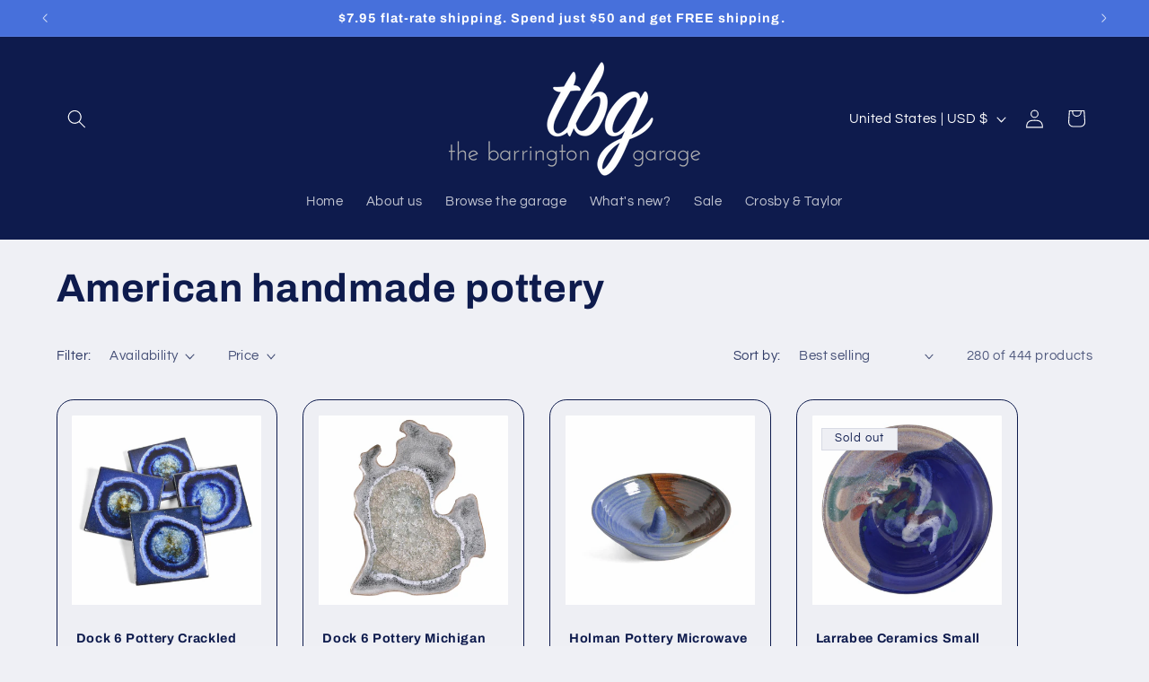

--- FILE ---
content_type: text/html; charset=utf-8
request_url: https://thebarringtongarage.com/collections/pottery/kitchen-dining
body_size: 52422
content:
<!doctype html>
<html class="js" lang="en">
  <head>
    <meta charset="utf-8">
    <meta http-equiv="X-UA-Compatible" content="IE=edge">
    <meta name="viewport" content="width=device-width,initial-scale=1">
    <meta name="theme-color" content="">
    <link rel="canonical" href="https://thebarringtongarage.com/collections/pottery/kitchen-dining"><link rel="icon" type="image/png" href="//thebarringtongarage.com/cdn/shop/files/tbg_Favicon.webp?crop=center&height=32&v=1742068508&width=32"><link rel="preconnect" href="https://fonts.shopifycdn.com" crossorigin><title>
      American handmade pottery
 &ndash; tagged "Kitchen & Dining" &ndash; The Barrington Garage</title>

    

    

<meta property="og:site_name" content="The Barrington Garage">
<meta property="og:url" content="https://thebarringtongarage.com/collections/pottery/kitchen-dining">
<meta property="og:title" content="American handmade pottery">
<meta property="og:type" content="website">
<meta property="og:description" content="FREE SHIPPING when you spend at least $50. The Barrington Garage offers truly unique gifts and home goods with an emphasis on both American-made and global artisan crafts. And we are thrilled to announce that tbg is now the new home of Crosby &amp; Taylor artisan pewter!"><meta property="og:image" content="http://thebarringtongarage.com/cdn/shop/collections/KBP-PINSM-TUR-1.jpg?v=1534300020">
  <meta property="og:image:secure_url" content="https://thebarringtongarage.com/cdn/shop/collections/KBP-PINSM-TUR-1.jpg?v=1534300020">
  <meta property="og:image:width" content="2000">
  <meta property="og:image:height" content="2000"><meta name="twitter:card" content="summary_large_image">
<meta name="twitter:title" content="American handmade pottery">
<meta name="twitter:description" content="FREE SHIPPING when you spend at least $50. The Barrington Garage offers truly unique gifts and home goods with an emphasis on both American-made and global artisan crafts. And we are thrilled to announce that tbg is now the new home of Crosby &amp; Taylor artisan pewter!">


    <script src="//thebarringtongarage.com/cdn/shop/t/3/assets/constants.js?v=132983761750457495441742066794" defer="defer"></script>
    <script src="//thebarringtongarage.com/cdn/shop/t/3/assets/pubsub.js?v=25310214064522200911742066796" defer="defer"></script>
    <script src="//thebarringtongarage.com/cdn/shop/t/3/assets/global.js?v=184345515105158409801742066794" defer="defer"></script>
    <script src="//thebarringtongarage.com/cdn/shop/t/3/assets/details-disclosure.js?v=13653116266235556501742066794" defer="defer"></script>
    <script src="//thebarringtongarage.com/cdn/shop/t/3/assets/details-modal.js?v=25581673532751508451742066794" defer="defer"></script>
    <script src="//thebarringtongarage.com/cdn/shop/t/3/assets/search-form.js?v=133129549252120666541742066796" defer="defer"></script><script src="//thebarringtongarage.com/cdn/shop/t/3/assets/animations.js?v=88693664871331136111742066794" defer="defer"></script><script>window.performance && window.performance.mark && window.performance.mark('shopify.content_for_header.start');</script><meta name="facebook-domain-verification" content="n67cxzj9aziuxzsu83biag64pfdvqb">
<meta name="facebook-domain-verification" content="c1hdtdq821e3dfdbo7in8mgsfdh3b9">
<meta name="facebook-domain-verification" content="gab5wi9yre38th9k8wccaa685iq6u3">
<meta id="shopify-digital-wallet" name="shopify-digital-wallet" content="/11841570/digital_wallets/dialog">
<meta name="shopify-checkout-api-token" content="d5b385dcee9c7743930f1005694ef9de">
<meta id="in-context-paypal-metadata" data-shop-id="11841570" data-venmo-supported="false" data-environment="production" data-locale="en_US" data-paypal-v4="true" data-currency="USD">
<link rel="alternate" type="application/atom+xml" title="Feed" href="/collections/pottery/kitchen-dining.atom" />
<link rel="next" href="/collections/pottery/kitchen-dining?page=2">
<link rel="alternate" type="application/json+oembed" href="https://thebarringtongarage.com/collections/pottery/kitchen-dining.oembed">
<script async="async" src="/checkouts/internal/preloads.js?locale=en-US"></script>
<link rel="preconnect" href="https://shop.app" crossorigin="anonymous">
<script async="async" src="https://shop.app/checkouts/internal/preloads.js?locale=en-US&shop_id=11841570" crossorigin="anonymous"></script>
<script id="apple-pay-shop-capabilities" type="application/json">{"shopId":11841570,"countryCode":"US","currencyCode":"USD","merchantCapabilities":["supports3DS"],"merchantId":"gid:\/\/shopify\/Shop\/11841570","merchantName":"The Barrington Garage","requiredBillingContactFields":["postalAddress","email","phone"],"requiredShippingContactFields":["postalAddress","email","phone"],"shippingType":"shipping","supportedNetworks":["visa","masterCard","amex","discover","elo","jcb"],"total":{"type":"pending","label":"The Barrington Garage","amount":"1.00"},"shopifyPaymentsEnabled":true,"supportsSubscriptions":true}</script>
<script id="shopify-features" type="application/json">{"accessToken":"d5b385dcee9c7743930f1005694ef9de","betas":["rich-media-storefront-analytics"],"domain":"thebarringtongarage.com","predictiveSearch":true,"shopId":11841570,"locale":"en"}</script>
<script>var Shopify = Shopify || {};
Shopify.shop = "the-barrington-garage.myshopify.com";
Shopify.locale = "en";
Shopify.currency = {"active":"USD","rate":"1.0"};
Shopify.country = "US";
Shopify.theme = {"name":"Refresh","id":150526918892,"schema_name":"Refresh","schema_version":"15.3.0","theme_store_id":1567,"role":"main"};
Shopify.theme.handle = "null";
Shopify.theme.style = {"id":null,"handle":null};
Shopify.cdnHost = "thebarringtongarage.com/cdn";
Shopify.routes = Shopify.routes || {};
Shopify.routes.root = "/";</script>
<script type="module">!function(o){(o.Shopify=o.Shopify||{}).modules=!0}(window);</script>
<script>!function(o){function n(){var o=[];function n(){o.push(Array.prototype.slice.apply(arguments))}return n.q=o,n}var t=o.Shopify=o.Shopify||{};t.loadFeatures=n(),t.autoloadFeatures=n()}(window);</script>
<script>
  window.ShopifyPay = window.ShopifyPay || {};
  window.ShopifyPay.apiHost = "shop.app\/pay";
  window.ShopifyPay.redirectState = null;
</script>
<script id="shop-js-analytics" type="application/json">{"pageType":"collection"}</script>
<script defer="defer" async type="module" src="//thebarringtongarage.com/cdn/shopifycloud/shop-js/modules/v2/client.init-shop-cart-sync_D0dqhulL.en.esm.js"></script>
<script defer="defer" async type="module" src="//thebarringtongarage.com/cdn/shopifycloud/shop-js/modules/v2/chunk.common_CpVO7qML.esm.js"></script>
<script type="module">
  await import("//thebarringtongarage.com/cdn/shopifycloud/shop-js/modules/v2/client.init-shop-cart-sync_D0dqhulL.en.esm.js");
await import("//thebarringtongarage.com/cdn/shopifycloud/shop-js/modules/v2/chunk.common_CpVO7qML.esm.js");

  window.Shopify.SignInWithShop?.initShopCartSync?.({"fedCMEnabled":true,"windoidEnabled":true});

</script>
<script>
  window.Shopify = window.Shopify || {};
  if (!window.Shopify.featureAssets) window.Shopify.featureAssets = {};
  window.Shopify.featureAssets['shop-js'] = {"shop-cart-sync":["modules/v2/client.shop-cart-sync_D9bwt38V.en.esm.js","modules/v2/chunk.common_CpVO7qML.esm.js"],"init-fed-cm":["modules/v2/client.init-fed-cm_BJ8NPuHe.en.esm.js","modules/v2/chunk.common_CpVO7qML.esm.js"],"init-shop-email-lookup-coordinator":["modules/v2/client.init-shop-email-lookup-coordinator_pVrP2-kG.en.esm.js","modules/v2/chunk.common_CpVO7qML.esm.js"],"shop-cash-offers":["modules/v2/client.shop-cash-offers_CNh7FWN-.en.esm.js","modules/v2/chunk.common_CpVO7qML.esm.js","modules/v2/chunk.modal_DKF6x0Jh.esm.js"],"init-shop-cart-sync":["modules/v2/client.init-shop-cart-sync_D0dqhulL.en.esm.js","modules/v2/chunk.common_CpVO7qML.esm.js"],"init-windoid":["modules/v2/client.init-windoid_DaoAelzT.en.esm.js","modules/v2/chunk.common_CpVO7qML.esm.js"],"shop-toast-manager":["modules/v2/client.shop-toast-manager_1DND8Tac.en.esm.js","modules/v2/chunk.common_CpVO7qML.esm.js"],"pay-button":["modules/v2/client.pay-button_CFeQi1r6.en.esm.js","modules/v2/chunk.common_CpVO7qML.esm.js"],"shop-button":["modules/v2/client.shop-button_Ca94MDdQ.en.esm.js","modules/v2/chunk.common_CpVO7qML.esm.js"],"shop-login-button":["modules/v2/client.shop-login-button_DPYNfp1Z.en.esm.js","modules/v2/chunk.common_CpVO7qML.esm.js","modules/v2/chunk.modal_DKF6x0Jh.esm.js"],"avatar":["modules/v2/client.avatar_BTnouDA3.en.esm.js"],"shop-follow-button":["modules/v2/client.shop-follow-button_BMKh4nJE.en.esm.js","modules/v2/chunk.common_CpVO7qML.esm.js","modules/v2/chunk.modal_DKF6x0Jh.esm.js"],"init-customer-accounts-sign-up":["modules/v2/client.init-customer-accounts-sign-up_CJXi5kRN.en.esm.js","modules/v2/client.shop-login-button_DPYNfp1Z.en.esm.js","modules/v2/chunk.common_CpVO7qML.esm.js","modules/v2/chunk.modal_DKF6x0Jh.esm.js"],"init-shop-for-new-customer-accounts":["modules/v2/client.init-shop-for-new-customer-accounts_BoBxkgWu.en.esm.js","modules/v2/client.shop-login-button_DPYNfp1Z.en.esm.js","modules/v2/chunk.common_CpVO7qML.esm.js","modules/v2/chunk.modal_DKF6x0Jh.esm.js"],"init-customer-accounts":["modules/v2/client.init-customer-accounts_DCuDTzpR.en.esm.js","modules/v2/client.shop-login-button_DPYNfp1Z.en.esm.js","modules/v2/chunk.common_CpVO7qML.esm.js","modules/v2/chunk.modal_DKF6x0Jh.esm.js"],"checkout-modal":["modules/v2/client.checkout-modal_U_3e4VxF.en.esm.js","modules/v2/chunk.common_CpVO7qML.esm.js","modules/v2/chunk.modal_DKF6x0Jh.esm.js"],"lead-capture":["modules/v2/client.lead-capture_DEgn0Z8u.en.esm.js","modules/v2/chunk.common_CpVO7qML.esm.js","modules/v2/chunk.modal_DKF6x0Jh.esm.js"],"shop-login":["modules/v2/client.shop-login_CoM5QKZ_.en.esm.js","modules/v2/chunk.common_CpVO7qML.esm.js","modules/v2/chunk.modal_DKF6x0Jh.esm.js"],"payment-terms":["modules/v2/client.payment-terms_BmrqWn8r.en.esm.js","modules/v2/chunk.common_CpVO7qML.esm.js","modules/v2/chunk.modal_DKF6x0Jh.esm.js"]};
</script>
<script id="__st">var __st={"a":11841570,"offset":-18000,"reqid":"9f85d33b-06f6-45a4-b79f-ab23757c9cfc-1764006480","pageurl":"thebarringtongarage.com\/collections\/pottery\/kitchen-dining","u":"8460bd1812d6","p":"collection","rtyp":"collection","rid":211024903};</script>
<script>window.ShopifyPaypalV4VisibilityTracking = true;</script>
<script id="captcha-bootstrap">!function(){'use strict';const t='contact',e='account',n='new_comment',o=[[t,t],['blogs',n],['comments',n],[t,'customer']],c=[[e,'customer_login'],[e,'guest_login'],[e,'recover_customer_password'],[e,'create_customer']],r=t=>t.map((([t,e])=>`form[action*='/${t}']:not([data-nocaptcha='true']) input[name='form_type'][value='${e}']`)).join(','),a=t=>()=>t?[...document.querySelectorAll(t)].map((t=>t.form)):[];function s(){const t=[...o],e=r(t);return a(e)}const i='password',u='form_key',d=['recaptcha-v3-token','g-recaptcha-response','h-captcha-response',i],f=()=>{try{return window.sessionStorage}catch{return}},m='__shopify_v',_=t=>t.elements[u];function p(t,e,n=!1){try{const o=window.sessionStorage,c=JSON.parse(o.getItem(e)),{data:r}=function(t){const{data:e,action:n}=t;return t[m]||n?{data:e,action:n}:{data:t,action:n}}(c);for(const[e,n]of Object.entries(r))t.elements[e]&&(t.elements[e].value=n);n&&o.removeItem(e)}catch(o){console.error('form repopulation failed',{error:o})}}const l='form_type',E='cptcha';function T(t){t.dataset[E]=!0}const w=window,h=w.document,L='Shopify',v='ce_forms',y='captcha';let A=!1;((t,e)=>{const n=(g='f06e6c50-85a8-45c8-87d0-21a2b65856fe',I='https://cdn.shopify.com/shopifycloud/storefront-forms-hcaptcha/ce_storefront_forms_captcha_hcaptcha.v1.5.2.iife.js',D={infoText:'Protected by hCaptcha',privacyText:'Privacy',termsText:'Terms'},(t,e,n)=>{const o=w[L][v],c=o.bindForm;if(c)return c(t,g,e,D).then(n);var r;o.q.push([[t,g,e,D],n]),r=I,A||(h.body.append(Object.assign(h.createElement('script'),{id:'captcha-provider',async:!0,src:r})),A=!0)});var g,I,D;w[L]=w[L]||{},w[L][v]=w[L][v]||{},w[L][v].q=[],w[L][y]=w[L][y]||{},w[L][y].protect=function(t,e){n(t,void 0,e),T(t)},Object.freeze(w[L][y]),function(t,e,n,w,h,L){const[v,y,A,g]=function(t,e,n){const i=e?o:[],u=t?c:[],d=[...i,...u],f=r(d),m=r(i),_=r(d.filter((([t,e])=>n.includes(e))));return[a(f),a(m),a(_),s()]}(w,h,L),I=t=>{const e=t.target;return e instanceof HTMLFormElement?e:e&&e.form},D=t=>v().includes(t);t.addEventListener('submit',(t=>{const e=I(t);if(!e)return;const n=D(e)&&!e.dataset.hcaptchaBound&&!e.dataset.recaptchaBound,o=_(e),c=g().includes(e)&&(!o||!o.value);(n||c)&&t.preventDefault(),c&&!n&&(function(t){try{if(!f())return;!function(t){const e=f();if(!e)return;const n=_(t);if(!n)return;const o=n.value;o&&e.removeItem(o)}(t);const e=Array.from(Array(32),(()=>Math.random().toString(36)[2])).join('');!function(t,e){_(t)||t.append(Object.assign(document.createElement('input'),{type:'hidden',name:u})),t.elements[u].value=e}(t,e),function(t,e){const n=f();if(!n)return;const o=[...t.querySelectorAll(`input[type='${i}']`)].map((({name:t})=>t)),c=[...d,...o],r={};for(const[a,s]of new FormData(t).entries())c.includes(a)||(r[a]=s);n.setItem(e,JSON.stringify({[m]:1,action:t.action,data:r}))}(t,e)}catch(e){console.error('failed to persist form',e)}}(e),e.submit())}));const S=(t,e)=>{t&&!t.dataset[E]&&(n(t,e.some((e=>e===t))),T(t))};for(const o of['focusin','change'])t.addEventListener(o,(t=>{const e=I(t);D(e)&&S(e,y())}));const B=e.get('form_key'),M=e.get(l),P=B&&M;t.addEventListener('DOMContentLoaded',(()=>{const t=y();if(P)for(const e of t)e.elements[l].value===M&&p(e,B);[...new Set([...A(),...v().filter((t=>'true'===t.dataset.shopifyCaptcha))])].forEach((e=>S(e,t)))}))}(h,new URLSearchParams(w.location.search),n,t,e,['guest_login'])})(!0,!0)}();</script>
<script integrity="sha256-52AcMU7V7pcBOXWImdc/TAGTFKeNjmkeM1Pvks/DTgc=" data-source-attribution="shopify.loadfeatures" defer="defer" src="//thebarringtongarage.com/cdn/shopifycloud/storefront/assets/storefront/load_feature-81c60534.js" crossorigin="anonymous"></script>
<script crossorigin="anonymous" defer="defer" src="//thebarringtongarage.com/cdn/shopifycloud/storefront/assets/shopify_pay/storefront-65b4c6d7.js?v=20250812"></script>
<script data-source-attribution="shopify.dynamic_checkout.dynamic.init">var Shopify=Shopify||{};Shopify.PaymentButton=Shopify.PaymentButton||{isStorefrontPortableWallets:!0,init:function(){window.Shopify.PaymentButton.init=function(){};var t=document.createElement("script");t.src="https://thebarringtongarage.com/cdn/shopifycloud/portable-wallets/latest/portable-wallets.en.js",t.type="module",document.head.appendChild(t)}};
</script>
<script data-source-attribution="shopify.dynamic_checkout.buyer_consent">
  function portableWalletsHideBuyerConsent(e){var t=document.getElementById("shopify-buyer-consent"),n=document.getElementById("shopify-subscription-policy-button");t&&n&&(t.classList.add("hidden"),t.setAttribute("aria-hidden","true"),n.removeEventListener("click",e))}function portableWalletsShowBuyerConsent(e){var t=document.getElementById("shopify-buyer-consent"),n=document.getElementById("shopify-subscription-policy-button");t&&n&&(t.classList.remove("hidden"),t.removeAttribute("aria-hidden"),n.addEventListener("click",e))}window.Shopify?.PaymentButton&&(window.Shopify.PaymentButton.hideBuyerConsent=portableWalletsHideBuyerConsent,window.Shopify.PaymentButton.showBuyerConsent=portableWalletsShowBuyerConsent);
</script>
<script data-source-attribution="shopify.dynamic_checkout.cart.bootstrap">document.addEventListener("DOMContentLoaded",(function(){function t(){return document.querySelector("shopify-accelerated-checkout-cart, shopify-accelerated-checkout")}if(t())Shopify.PaymentButton.init();else{new MutationObserver((function(e,n){t()&&(Shopify.PaymentButton.init(),n.disconnect())})).observe(document.body,{childList:!0,subtree:!0})}}));
</script>
<link id="shopify-accelerated-checkout-styles" rel="stylesheet" media="screen" href="https://thebarringtongarage.com/cdn/shopifycloud/portable-wallets/latest/accelerated-checkout-backwards-compat.css" crossorigin="anonymous">
<style id="shopify-accelerated-checkout-cart">
        #shopify-buyer-consent {
  margin-top: 1em;
  display: inline-block;
  width: 100%;
}

#shopify-buyer-consent.hidden {
  display: none;
}

#shopify-subscription-policy-button {
  background: none;
  border: none;
  padding: 0;
  text-decoration: underline;
  font-size: inherit;
  cursor: pointer;
}

#shopify-subscription-policy-button::before {
  box-shadow: none;
}

      </style>
<script id="sections-script" data-sections="header" defer="defer" src="//thebarringtongarage.com/cdn/shop/t/3/compiled_assets/scripts.js?642"></script>
<script>window.performance && window.performance.mark && window.performance.mark('shopify.content_for_header.end');</script>


    <style data-shopify>
      @font-face {
  font-family: Questrial;
  font-weight: 400;
  font-style: normal;
  font-display: swap;
  src: url("//thebarringtongarage.com/cdn/fonts/questrial/questrial_n4.66abac5d8209a647b4bf8089b0451928ef144c07.woff2") format("woff2"),
       url("//thebarringtongarage.com/cdn/fonts/questrial/questrial_n4.e86c53e77682db9bf4b0ee2dd71f214dc16adda4.woff") format("woff");
}

      
      
      
      @font-face {
  font-family: Archivo;
  font-weight: 700;
  font-style: normal;
  font-display: swap;
  src: url("//thebarringtongarage.com/cdn/fonts/archivo/archivo_n7.651b020b3543640c100112be6f1c1b8e816c7f13.woff2") format("woff2"),
       url("//thebarringtongarage.com/cdn/fonts/archivo/archivo_n7.7e9106d320e6594976a7dcb57957f3e712e83c96.woff") format("woff");
}


      
        :root,
        .color-scheme-1 {
          --color-background: 239,240,245;
        
          --gradient-background: #eff0f5;
        

        

        --color-foreground: 14,27,77;
        --color-background-contrast: 161,166,196;
        --color-shadow: 14,27,77;
        --color-button: 71,112,219;
        --color-button-text: 239,240,245;
        --color-secondary-button: 239,240,245;
        --color-secondary-button-text: 14,27,77;
        --color-link: 14,27,77;
        --color-badge-foreground: 14,27,77;
        --color-badge-background: 239,240,245;
        --color-badge-border: 14,27,77;
        --payment-terms-background-color: rgb(239 240 245);
      }
      
        
        .color-scheme-2 {
          --color-background: 255,255,255;
        
          --gradient-background: #ffffff;
        

        

        --color-foreground: 14,27,77;
        --color-background-contrast: 191,191,191;
        --color-shadow: 14,27,77;
        --color-button: 14,27,77;
        --color-button-text: 255,255,255;
        --color-secondary-button: 255,255,255;
        --color-secondary-button-text: 14,27,77;
        --color-link: 14,27,77;
        --color-badge-foreground: 14,27,77;
        --color-badge-background: 255,255,255;
        --color-badge-border: 14,27,77;
        --payment-terms-background-color: rgb(255 255 255);
      }
      
        
        .color-scheme-3 {
          --color-background: 14,27,77;
        
          --gradient-background: #0e1b4d;
        

        

        --color-foreground: 255,255,255;
        --color-background-contrast: 18,35,99;
        --color-shadow: 14,27,77;
        --color-button: 255,255,255;
        --color-button-text: 14,27,77;
        --color-secondary-button: 14,27,77;
        --color-secondary-button-text: 255,255,255;
        --color-link: 255,255,255;
        --color-badge-foreground: 255,255,255;
        --color-badge-background: 14,27,77;
        --color-badge-border: 255,255,255;
        --payment-terms-background-color: rgb(14 27 77);
      }
      
        
        .color-scheme-4 {
          --color-background: 71,112,219;
        
          --gradient-background: #4770db;
        

        

        --color-foreground: 255,255,255;
        --color-background-contrast: 27,57,136;
        --color-shadow: 14,27,77;
        --color-button: 255,255,255;
        --color-button-text: 71,112,219;
        --color-secondary-button: 71,112,219;
        --color-secondary-button-text: 255,255,255;
        --color-link: 255,255,255;
        --color-badge-foreground: 255,255,255;
        --color-badge-background: 71,112,219;
        --color-badge-border: 255,255,255;
        --payment-terms-background-color: rgb(71 112 219);
      }
      
        
        .color-scheme-5 {
          --color-background: 227,36,2;
        
          --gradient-background: #e32402;
        

        

        --color-foreground: 255,255,255;
        --color-background-contrast: 101,16,1;
        --color-shadow: 14,27,77;
        --color-button: 255,255,255;
        --color-button-text: 227,36,2;
        --color-secondary-button: 227,36,2;
        --color-secondary-button-text: 255,255,255;
        --color-link: 255,255,255;
        --color-badge-foreground: 255,255,255;
        --color-badge-background: 227,36,2;
        --color-badge-border: 255,255,255;
        --payment-terms-background-color: rgb(227 36 2);
      }
      

      body, .color-scheme-1, .color-scheme-2, .color-scheme-3, .color-scheme-4, .color-scheme-5 {
        color: rgba(var(--color-foreground), 0.75);
        background-color: rgb(var(--color-background));
      }

      :root {
        --font-body-family: Questrial, sans-serif;
        --font-body-style: normal;
        --font-body-weight: 400;
        --font-body-weight-bold: 700;

        --font-heading-family: Archivo, sans-serif;
        --font-heading-style: normal;
        --font-heading-weight: 700;

        --font-body-scale: 1.05;
        --font-heading-scale: 1.0476190476190477;

        --media-padding: px;
        --media-border-opacity: 0.1;
        --media-border-width: 0px;
        --media-radius: 20px;
        --media-shadow-opacity: 0.0;
        --media-shadow-horizontal-offset: 0px;
        --media-shadow-vertical-offset: 4px;
        --media-shadow-blur-radius: 5px;
        --media-shadow-visible: 0;

        --page-width: 120rem;
        --page-width-margin: 0rem;

        --product-card-image-padding: 1.6rem;
        --product-card-corner-radius: 1.8rem;
        --product-card-text-alignment: left;
        --product-card-border-width: 0.1rem;
        --product-card-border-opacity: 1.0;
        --product-card-shadow-opacity: 0.0;
        --product-card-shadow-visible: 0;
        --product-card-shadow-horizontal-offset: 0.0rem;
        --product-card-shadow-vertical-offset: 0.4rem;
        --product-card-shadow-blur-radius: 0.5rem;

        --collection-card-image-padding: 1.6rem;
        --collection-card-corner-radius: 1.8rem;
        --collection-card-text-alignment: left;
        --collection-card-border-width: 0.1rem;
        --collection-card-border-opacity: 1.0;
        --collection-card-shadow-opacity: 0.0;
        --collection-card-shadow-visible: 0;
        --collection-card-shadow-horizontal-offset: 0.0rem;
        --collection-card-shadow-vertical-offset: 0.4rem;
        --collection-card-shadow-blur-radius: 0.5rem;

        --blog-card-image-padding: 1.6rem;
        --blog-card-corner-radius: 1.8rem;
        --blog-card-text-alignment: left;
        --blog-card-border-width: 0.1rem;
        --blog-card-border-opacity: 1.0;
        --blog-card-shadow-opacity: 0.0;
        --blog-card-shadow-visible: 0;
        --blog-card-shadow-horizontal-offset: 0.0rem;
        --blog-card-shadow-vertical-offset: 0.4rem;
        --blog-card-shadow-blur-radius: 0.5rem;

        --badge-corner-radius: 0.0rem;

        --popup-border-width: 1px;
        --popup-border-opacity: 0.1;
        --popup-corner-radius: 18px;
        --popup-shadow-opacity: 0.0;
        --popup-shadow-horizontal-offset: 0px;
        --popup-shadow-vertical-offset: 4px;
        --popup-shadow-blur-radius: 5px;

        --drawer-border-width: 0px;
        --drawer-border-opacity: 0.1;
        --drawer-shadow-opacity: 0.0;
        --drawer-shadow-horizontal-offset: 0px;
        --drawer-shadow-vertical-offset: 4px;
        --drawer-shadow-blur-radius: 5px;

        --spacing-sections-desktop: 0px;
        --spacing-sections-mobile: 0px;

        --grid-desktop-vertical-spacing: 28px;
        --grid-desktop-horizontal-spacing: 28px;
        --grid-mobile-vertical-spacing: 14px;
        --grid-mobile-horizontal-spacing: 14px;

        --text-boxes-border-opacity: 0.1;
        --text-boxes-border-width: 0px;
        --text-boxes-radius: 20px;
        --text-boxes-shadow-opacity: 0.0;
        --text-boxes-shadow-visible: 0;
        --text-boxes-shadow-horizontal-offset: 0px;
        --text-boxes-shadow-vertical-offset: 4px;
        --text-boxes-shadow-blur-radius: 5px;

        --buttons-radius: 40px;
        --buttons-radius-outset: 41px;
        --buttons-border-width: 1px;
        --buttons-border-opacity: 1.0;
        --buttons-shadow-opacity: 0.0;
        --buttons-shadow-visible: 0;
        --buttons-shadow-horizontal-offset: 0px;
        --buttons-shadow-vertical-offset: 4px;
        --buttons-shadow-blur-radius: 5px;
        --buttons-border-offset: 0.3px;

        --inputs-radius: 26px;
        --inputs-border-width: 1px;
        --inputs-border-opacity: 0.55;
        --inputs-shadow-opacity: 0.0;
        --inputs-shadow-horizontal-offset: 0px;
        --inputs-margin-offset: 0px;
        --inputs-shadow-vertical-offset: 4px;
        --inputs-shadow-blur-radius: 5px;
        --inputs-radius-outset: 27px;

        --variant-pills-radius: 40px;
        --variant-pills-border-width: 1px;
        --variant-pills-border-opacity: 0.55;
        --variant-pills-shadow-opacity: 0.0;
        --variant-pills-shadow-horizontal-offset: 0px;
        --variant-pills-shadow-vertical-offset: 4px;
        --variant-pills-shadow-blur-radius: 5px;
      }

      *,
      *::before,
      *::after {
        box-sizing: inherit;
      }

      html {
        box-sizing: border-box;
        font-size: calc(var(--font-body-scale) * 62.5%);
        height: 100%;
      }

      body {
        display: grid;
        grid-template-rows: auto auto 1fr auto;
        grid-template-columns: 100%;
        min-height: 100%;
        margin: 0;
        font-size: 1.5rem;
        letter-spacing: 0.06rem;
        line-height: calc(1 + 0.8 / var(--font-body-scale));
        font-family: var(--font-body-family);
        font-style: var(--font-body-style);
        font-weight: var(--font-body-weight);
      }

      @media screen and (min-width: 750px) {
        body {
          font-size: 1.6rem;
        }
      }
    </style>

    <link href="//thebarringtongarage.com/cdn/shop/t/3/assets/base.css?v=159841507637079171801742066794" rel="stylesheet" type="text/css" media="all" />
    <link rel="stylesheet" href="//thebarringtongarage.com/cdn/shop/t/3/assets/component-cart-items.css?v=123238115697927560811742066794" media="print" onload="this.media='all'"><link href="//thebarringtongarage.com/cdn/shop/t/3/assets/component-cart-drawer.css?v=112801333748515159671742066794" rel="stylesheet" type="text/css" media="all" />
      <link href="//thebarringtongarage.com/cdn/shop/t/3/assets/component-cart.css?v=164708765130180853531742066794" rel="stylesheet" type="text/css" media="all" />
      <link href="//thebarringtongarage.com/cdn/shop/t/3/assets/component-totals.css?v=15906652033866631521742066794" rel="stylesheet" type="text/css" media="all" />
      <link href="//thebarringtongarage.com/cdn/shop/t/3/assets/component-price.css?v=70172745017360139101742066794" rel="stylesheet" type="text/css" media="all" />
      <link href="//thebarringtongarage.com/cdn/shop/t/3/assets/component-discounts.css?v=152760482443307489271742066794" rel="stylesheet" type="text/css" media="all" />

      <link rel="preload" as="font" href="//thebarringtongarage.com/cdn/fonts/questrial/questrial_n4.66abac5d8209a647b4bf8089b0451928ef144c07.woff2" type="font/woff2" crossorigin>
      

      <link rel="preload" as="font" href="//thebarringtongarage.com/cdn/fonts/archivo/archivo_n7.651b020b3543640c100112be6f1c1b8e816c7f13.woff2" type="font/woff2" crossorigin>
      
<link href="//thebarringtongarage.com/cdn/shop/t/3/assets/component-localization-form.css?v=170315343355214948141742066794" rel="stylesheet" type="text/css" media="all" />
      <script src="//thebarringtongarage.com/cdn/shop/t/3/assets/localization-form.js?v=144176611646395275351742066795" defer="defer"></script><link
        rel="stylesheet"
        href="//thebarringtongarage.com/cdn/shop/t/3/assets/component-predictive-search.css?v=118923337488134913561742066794"
        media="print"
        onload="this.media='all'"
      ><script>
      if (Shopify.designMode) {
        document.documentElement.classList.add('shopify-design-mode');
      }
    </script>
  <!-- BEGIN app block: shopify://apps/judge-me-reviews/blocks/judgeme_core/61ccd3b1-a9f2-4160-9fe9-4fec8413e5d8 --><!-- Start of Judge.me Core -->




<link rel="dns-prefetch" href="https://cdnwidget.judge.me">
<link rel="dns-prefetch" href="https://cdn.judge.me">
<link rel="dns-prefetch" href="https://cdn1.judge.me">
<link rel="dns-prefetch" href="https://api.judge.me">

<script data-cfasync='false' class='jdgm-settings-script'>window.jdgmSettings={"pagination":5,"disable_web_reviews":false,"badge_no_review_text":"No reviews","badge_n_reviews_text":"{{ n }} review/reviews","hide_badge_preview_if_no_reviews":true,"badge_hide_text":false,"enforce_center_preview_badge":false,"widget_title":"Customer Reviews","widget_open_form_text":"Write a review","widget_close_form_text":"Cancel review","widget_refresh_page_text":"Refresh page","widget_summary_text":"Based on {{ number_of_reviews }} review/reviews","widget_no_review_text":"Be the first to write a review","widget_name_field_text":"Display name","widget_verified_name_field_text":"Verified Name (public)","widget_name_placeholder_text":"Display name","widget_required_field_error_text":"This field is required.","widget_email_field_text":"Email address","widget_verified_email_field_text":"Verified Email (private, can not be edited)","widget_email_placeholder_text":"Your email address","widget_email_field_error_text":"Please enter a valid email address.","widget_rating_field_text":"Rating","widget_review_title_field_text":"Review Title","widget_review_title_placeholder_text":"Give your review a title","widget_review_body_field_text":"Review content","widget_review_body_placeholder_text":"Start writing here...","widget_pictures_field_text":"Picture/Video (optional)","widget_submit_review_text":"Submit Review","widget_submit_verified_review_text":"Submit Verified Review","widget_submit_success_msg_with_auto_publish":"Thank you! Please refresh the page in a few moments to see your review. You can remove or edit your review by logging into \u003ca href='https://judge.me/login' target='_blank' rel='nofollow noopener'\u003eJudge.me\u003c/a\u003e","widget_submit_success_msg_no_auto_publish":"Thank you! Your review will be published as soon as it is approved by the shop admin. You can remove or edit your review by logging into \u003ca href='https://judge.me/login' target='_blank' rel='nofollow noopener'\u003eJudge.me\u003c/a\u003e","widget_show_default_reviews_out_of_total_text":"Showing {{ n_reviews_shown }} out of {{ n_reviews }} reviews.","widget_show_all_link_text":"Show all","widget_show_less_link_text":"Show less","widget_author_said_text":"{{ reviewer_name }} said:","widget_days_text":"{{ n }} days ago","widget_weeks_text":"{{ n }} week/weeks ago","widget_months_text":"{{ n }} month/months ago","widget_years_text":"{{ n }} year/years ago","widget_yesterday_text":"Yesterday","widget_today_text":"Today","widget_replied_text":"\u003e\u003e {{ shop_name }} replied:","widget_read_more_text":"Read more","widget_rating_filter_see_all_text":"See all reviews","widget_sorting_most_recent_text":"Most Recent","widget_sorting_highest_rating_text":"Highest Rating","widget_sorting_lowest_rating_text":"Lowest Rating","widget_sorting_with_pictures_text":"Only Pictures","widget_sorting_most_helpful_text":"Most Helpful","widget_open_question_form_text":"Ask a question","widget_reviews_subtab_text":"Reviews","widget_questions_subtab_text":"Questions","widget_question_label_text":"Question","widget_answer_label_text":"Answer","widget_question_placeholder_text":"Write your question here","widget_submit_question_text":"Submit Question","widget_question_submit_success_text":"Thank you for your question! We will notify you once it gets answered.","verified_badge_text":"Verified","verified_badge_placement":"left-of-reviewer-name","widget_hide_border":false,"widget_social_share":false,"all_reviews_include_out_of_store_products":true,"all_reviews_out_of_store_text":"(out of store)","all_reviews_product_name_prefix_text":"about","enable_review_pictures":true,"widget_product_reviews_subtab_text":"Product Reviews","widget_shop_reviews_subtab_text":"Shop Reviews","widget_write_a_store_review_text":"Write a Store Review","widget_other_languages_heading":"Reviews in Other Languages","widget_translate_review_text":"Translate review to {{ language }}","widget_translating_review_text":"Translating...","widget_show_original_translation_text":"Show original ({{ language }})","widget_translate_review_failed_text":"Review couldn't be translated.","widget_translate_review_retry_text":"Retry","widget_translate_review_try_again_later_text":"Try again later","widget_sorting_pictures_first_text":"Pictures First","floating_tab_button_name":"★ Reviews","floating_tab_title":"Let customers speak for us","floating_tab_url":"","floating_tab_url_enabled":false,"all_reviews_text_badge_text":"Customers rate us {{ shop.metafields.judgeme.all_reviews_rating | round: 1 }}/5 based on {{ shop.metafields.judgeme.all_reviews_count }} reviews.","all_reviews_text_badge_text_branded_style":"{{ shop.metafields.judgeme.all_reviews_rating | round: 1 }} out of 5 stars based on {{ shop.metafields.judgeme.all_reviews_count }} reviews","all_reviews_text_badge_url":"","all_reviews_text_style":"branded","all_reviews_text_show_jm_brand":false,"featured_carousel_title":"Let customers speak for us","featured_carousel_count_text":"from {{ n }} reviews","featured_carousel_url":"","verified_count_badge_style":"branded","verified_count_badge_url":"","picture_reminder_submit_button":"Upload Pictures","widget_sorting_videos_first_text":"Videos First","widget_review_pending_text":"Pending","remove_microdata_snippet":true,"preview_badge_no_question_text":"No questions","preview_badge_n_question_text":"{{ number_of_questions }} question/questions","remove_judgeme_branding":true,"widget_search_bar_placeholder":"Search reviews","widget_sorting_verified_only_text":"Verified only","featured_carousel_verified_badge_enable":true,"featured_carousel_more_reviews_button_text":"Read more reviews","featured_carousel_view_product_button_text":"View product","all_reviews_page_load_more_text":"Load More Reviews","widget_advanced_speed_features":5,"widget_public_name_text":"displayed publicly like","default_reviewer_name_has_non_latin":true,"widget_reviewer_anonymous":"Anonymous","medals_widget_title":"Judge.me Review Medals","widget_invalid_yt_video_url_error_text":"Not a YouTube video URL","widget_max_length_field_error_text":"Please enter no more than {0} characters.","widget_verified_by_shop_text":"Verified by Shop","widget_load_with_code_splitting":true,"widget_ugc_title":"Made by us, Shared by you","widget_ugc_subtitle":"Tag us to see your picture featured in our page","widget_ugc_primary_button_text":"Buy Now","widget_ugc_secondary_button_text":"Load More","widget_ugc_reviews_button_text":"View Reviews","widget_primary_color":"#E32402","widget_summary_average_rating_text":"{{ average_rating }} out of 5","widget_media_grid_title":"Customer photos \u0026 videos","widget_media_grid_see_more_text":"See more","widget_verified_by_judgeme_text":"Verified by Judge.me","widget_verified_by_judgeme_text_in_store_medals":"Verified by Judge.me","widget_media_field_exceed_quantity_message":"Sorry, we can only accept {{ max_media }} for one review.","widget_media_field_exceed_limit_message":"{{ file_name }} is too large, please select a {{ media_type }} less than {{ size_limit }}MB.","widget_review_submitted_text":"Review Submitted!","widget_question_submitted_text":"Question Submitted!","widget_close_form_text_question":"Cancel","widget_write_your_answer_here_text":"Write your answer here","widget_enabled_branded_link":true,"widget_show_collected_by_judgeme":false,"widget_collected_by_judgeme_text":"collected by Judge.me","widget_load_more_text":"Load More","widget_full_review_text":"Full Review","widget_read_more_reviews_text":"Read More Reviews","widget_read_questions_text":"Read Questions","widget_questions_and_answers_text":"Questions \u0026 Answers","widget_verified_by_text":"Verified by","widget_verified_text":"Verified","widget_number_of_reviews_text":"{{ number_of_reviews }} reviews","widget_back_button_text":"Back","widget_next_button_text":"Next","widget_custom_forms_filter_button":"Filters","how_reviews_are_collected":"How reviews are collected?","widget_gdpr_statement":"How we use your data: We'll only contact you about the review you left, and only if necessary. By submitting your review, you agree to Judge.me's \u003ca href='https://judge.me/terms' target='_blank' rel='nofollow noopener'\u003eterms\u003c/a\u003e, \u003ca href='https://judge.me/privacy' target='_blank' rel='nofollow noopener'\u003eprivacy\u003c/a\u003e and \u003ca href='https://judge.me/content-policy' target='_blank' rel='nofollow noopener'\u003econtent\u003c/a\u003e policies.","review_snippet_widget_round_border_style":true,"review_snippet_widget_card_color":"#FFFFFF","review_snippet_widget_slider_arrows_background_color":"#FFFFFF","review_snippet_widget_slider_arrows_color":"#000000","review_snippet_widget_star_color":"#108474","all_reviews_product_variant_label_text":"Variant: ","widget_show_verified_branding":false,"review_content_screen_title_text":"How would you rate this product?","review_content_introduction_text":"We would love it if you would share a bit about your experience.","one_star_review_guidance_text":"Poor","five_star_review_guidance_text":"Great","customer_information_screen_title_text":"About you","customer_information_introduction_text":"Please tell us more about you.","custom_questions_screen_title_text":"Your experience in more detail","custom_questions_introduction_text":"Here are a few questions to help us understand more about your experience.","review_submitted_screen_title_text":"Thanks for your review!","review_submitted_screen_thank_you_text":"We are processing it and it will appear on the store soon.","review_submitted_screen_email_verification_text":"Please confirm your email by clicking the link we just sent you. This helps us keep reviews authentic.","review_submitted_request_store_review_text":"Would you like to share your experience of shopping with us?","review_submitted_review_other_products_text":"Would you like to review these products?","store_review_screen_title_text":"Would you like to share your experience of shopping with us?","store_review_introduction_text":"We value your feedback and use it to improve. Please share any thoughts or suggestions you have.","reviewer_media_screen_title_picture_text":"Share a picture","reviewer_media_introduction_picture_text":"Upload a photo to support your review.","reviewer_media_screen_title_video_text":"Share a video","reviewer_media_introduction_video_text":"Upload a video to support your review.","reviewer_media_screen_title_picture_or_video_text":"Share a picture or video","reviewer_media_introduction_picture_or_video_text":"Upload a photo or video to support your review.","reviewer_media_youtube_url_text":"Paste your Youtube URL here","advanced_settings_next_step_button_text":"Next","advanced_settings_close_review_button_text":"Close","write_review_flow_required_text":"Required","write_review_flow_privacy_message_text":"We respect your privacy.","write_review_flow_anonymous_text":"Post review as anonymous","write_review_flow_visibility_text":"This won't be visible to other customers.","write_review_flow_multiple_selection_help_text":"Select as many as you like","write_review_flow_single_selection_help_text":"Select one option","write_review_flow_required_field_error_text":"This field is required","write_review_flow_invalid_email_error_text":"Please enter a valid email address","write_review_flow_max_length_error_text":"Max. {{ max_length }} characters.","write_review_flow_media_upload_text":"\u003cb\u003eClick to upload\u003c/b\u003e or drag and drop","write_review_flow_gdpr_statement":"We'll only contact you about your review if necessary. By submitting your review, you agree to our \u003ca href='https://judge.me/terms' target='_blank' rel='nofollow noopener'\u003eterms and conditions\u003c/a\u003e and \u003ca href='https://judge.me/privacy' target='_blank' rel='nofollow noopener'\u003eprivacy policy\u003c/a\u003e.","negative_review_resolution_screen_title_text":"Tell us more","negative_review_resolution_text":"We see that you have not had a great experience. Before you leave a review reach out to us and we would love to do what we can to make sure your experience with us is great.","negative_review_resolution_button_text":"Contact us","transparency_badges_collected_via_store_invite_text":"Review collected via store invitation","transparency_badges_from_another_provider_text":"Review collected from another provider","transparency_badges_collected_from_store_visitor_text":"Review collected from a store visitor","transparency_badges_written_in_google_text":"Review written in Google","transparency_badges_written_in_etsy_text":"Review written in Etsy","transparency_badges_written_in_shop_app_text":"Review written in Shop App","transparency_badges_earned_reward_text":"Review earned a reward for future purchase","review_widget_review_word_singular":"Review","review_widget_review_word_plural":"Reviews","platform":"shopify","branding_url":"https://app.judge.me/reviews","branding_text":"Powered by Judge.me","locale":"en","reply_name":"The Barrington Garage","widget_version":"3.0","footer":true,"autopublish":true,"review_dates":true,"enable_custom_form":false,"shop_locale":"en","enable_multi_locales_translations":true,"show_review_title_input":true,"review_verification_email_status":"always","can_be_branded":true,"reply_name_text":"The Barrington Garage"};</script> <style class='jdgm-settings-style'>.jdgm-xx{left:0}:root{--jdgm-primary-color: #E32402;--jdgm-secondary-color: rgba(227,36,2,0.1);--jdgm-star-color: #E32402;--jdgm-write-review-text-color: white;--jdgm-write-review-bg-color: #E32402;--jdgm-paginate-color: #E32402;--jdgm-border-radius: 0;--jdgm-reviewer-name-color: #E32402}.jdgm-histogram__bar-content{background-color:#E32402}.jdgm-rev[data-verified-buyer=true] .jdgm-rev__icon.jdgm-rev__icon:after,.jdgm-rev__buyer-badge.jdgm-rev__buyer-badge{color:white;background-color:#E32402}.jdgm-review-widget--small .jdgm-gallery.jdgm-gallery .jdgm-gallery__thumbnail-link:nth-child(8) .jdgm-gallery__thumbnail-wrapper.jdgm-gallery__thumbnail-wrapper:before{content:"See more"}@media only screen and (min-width: 768px){.jdgm-gallery.jdgm-gallery .jdgm-gallery__thumbnail-link:nth-child(8) .jdgm-gallery__thumbnail-wrapper.jdgm-gallery__thumbnail-wrapper:before{content:"See more"}}.jdgm-prev-badge[data-average-rating='0.00']{display:none !important}.jdgm-author-all-initials{display:none !important}.jdgm-author-last-initial{display:none !important}.jdgm-rev-widg__title{visibility:hidden}.jdgm-rev-widg__summary-text{visibility:hidden}.jdgm-prev-badge__text{visibility:hidden}.jdgm-rev__prod-link-prefix:before{content:'about'}.jdgm-rev__variant-label:before{content:'Variant: '}.jdgm-rev__out-of-store-text:before{content:'(out of store)'}@media only screen and (min-width: 768px){.jdgm-rev__pics .jdgm-rev_all-rev-page-picture-separator,.jdgm-rev__pics .jdgm-rev__product-picture{display:none}}@media only screen and (max-width: 768px){.jdgm-rev__pics .jdgm-rev_all-rev-page-picture-separator,.jdgm-rev__pics .jdgm-rev__product-picture{display:none}}.jdgm-preview-badge[data-template="product"]{display:none !important}.jdgm-preview-badge[data-template="collection"]{display:none !important}.jdgm-preview-badge[data-template="index"]{display:none !important}.jdgm-review-widget[data-from-snippet="true"]{display:none !important}.jdgm-verified-count-badget[data-from-snippet="true"]{display:none !important}.jdgm-carousel-wrapper[data-from-snippet="true"]{display:none !important}.jdgm-all-reviews-text[data-from-snippet="true"]{display:none !important}.jdgm-medals-section[data-from-snippet="true"]{display:none !important}.jdgm-ugc-media-wrapper[data-from-snippet="true"]{display:none !important}.jdgm-review-snippet-widget .jdgm-rev-snippet-widget__cards-container .jdgm-rev-snippet-card{border-radius:8px;background:#fff}.jdgm-review-snippet-widget .jdgm-rev-snippet-widget__cards-container .jdgm-rev-snippet-card__rev-rating .jdgm-star{color:#108474}.jdgm-review-snippet-widget .jdgm-rev-snippet-widget__prev-btn,.jdgm-review-snippet-widget .jdgm-rev-snippet-widget__next-btn{border-radius:50%;background:#fff}.jdgm-review-snippet-widget .jdgm-rev-snippet-widget__prev-btn>svg,.jdgm-review-snippet-widget .jdgm-rev-snippet-widget__next-btn>svg{fill:#000}.jdgm-full-rev-modal.rev-snippet-widget .jm-mfp-container .jm-mfp-content,.jdgm-full-rev-modal.rev-snippet-widget .jm-mfp-container .jdgm-full-rev__icon,.jdgm-full-rev-modal.rev-snippet-widget .jm-mfp-container .jdgm-full-rev__pic-img,.jdgm-full-rev-modal.rev-snippet-widget .jm-mfp-container .jdgm-full-rev__reply{border-radius:8px}.jdgm-full-rev-modal.rev-snippet-widget .jm-mfp-container .jdgm-full-rev[data-verified-buyer="true"] .jdgm-full-rev__icon::after{border-radius:8px}.jdgm-full-rev-modal.rev-snippet-widget .jm-mfp-container .jdgm-full-rev .jdgm-rev__buyer-badge{border-radius:calc( 8px / 2 )}.jdgm-full-rev-modal.rev-snippet-widget .jm-mfp-container .jdgm-full-rev .jdgm-full-rev__replier::before{content:'The Barrington Garage'}.jdgm-full-rev-modal.rev-snippet-widget .jm-mfp-container .jdgm-full-rev .jdgm-full-rev__product-button{border-radius:calc( 8px * 6 )}
</style> <style class='jdgm-settings-style'></style>

  
  
  
  <style class='jdgm-miracle-styles'>
  @-webkit-keyframes jdgm-spin{0%{-webkit-transform:rotate(0deg);-ms-transform:rotate(0deg);transform:rotate(0deg)}100%{-webkit-transform:rotate(359deg);-ms-transform:rotate(359deg);transform:rotate(359deg)}}@keyframes jdgm-spin{0%{-webkit-transform:rotate(0deg);-ms-transform:rotate(0deg);transform:rotate(0deg)}100%{-webkit-transform:rotate(359deg);-ms-transform:rotate(359deg);transform:rotate(359deg)}}@font-face{font-family:'JudgemeStar';src:url("[data-uri]") format("woff");font-weight:normal;font-style:normal}.jdgm-star{font-family:'JudgemeStar';display:inline !important;text-decoration:none !important;padding:0 4px 0 0 !important;margin:0 !important;font-weight:bold;opacity:1;-webkit-font-smoothing:antialiased;-moz-osx-font-smoothing:grayscale}.jdgm-star:hover{opacity:1}.jdgm-star:last-of-type{padding:0 !important}.jdgm-star.jdgm--on:before{content:"\e000"}.jdgm-star.jdgm--off:before{content:"\e001"}.jdgm-star.jdgm--half:before{content:"\e002"}.jdgm-widget *{margin:0;line-height:1.4;-webkit-box-sizing:border-box;-moz-box-sizing:border-box;box-sizing:border-box;-webkit-overflow-scrolling:touch}.jdgm-hidden{display:none !important;visibility:hidden !important}.jdgm-temp-hidden{display:none}.jdgm-spinner{width:40px;height:40px;margin:auto;border-radius:50%;border-top:2px solid #eee;border-right:2px solid #eee;border-bottom:2px solid #eee;border-left:2px solid #ccc;-webkit-animation:jdgm-spin 0.8s infinite linear;animation:jdgm-spin 0.8s infinite linear}.jdgm-spinner:empty{display:block}.jdgm-prev-badge{display:block !important}

</style>


  
  
   


<script data-cfasync='false' class='jdgm-script'>
!function(e){window.jdgm=window.jdgm||{},jdgm.CDN_HOST="https://cdnwidget.judge.me/",jdgm.API_HOST="https://api.judge.me/",jdgm.CDN_BASE_URL="https://cdn.shopify.com/extensions/019ab54d-9217-7ba8-b48c-700472414c3e/judgeme-extensions-233/assets/",
jdgm.docReady=function(d){(e.attachEvent?"complete"===e.readyState:"loading"!==e.readyState)?
setTimeout(d,0):e.addEventListener("DOMContentLoaded",d)},jdgm.loadCSS=function(d,t,o,a){
!o&&jdgm.loadCSS.requestedUrls.indexOf(d)>=0||(jdgm.loadCSS.requestedUrls.push(d),
(a=e.createElement("link")).rel="stylesheet",a.class="jdgm-stylesheet",a.media="nope!",
a.href=d,a.onload=function(){this.media="all",t&&setTimeout(t)},e.body.appendChild(a))},
jdgm.loadCSS.requestedUrls=[],jdgm.loadJS=function(e,d){var t=new XMLHttpRequest;
t.onreadystatechange=function(){4===t.readyState&&(Function(t.response)(),d&&d(t.response))},
t.open("GET",e),t.send()},jdgm.docReady((function(){(window.jdgmLoadCSS||e.querySelectorAll(
".jdgm-widget, .jdgm-all-reviews-page").length>0)&&(jdgmSettings.widget_load_with_code_splitting?
parseFloat(jdgmSettings.widget_version)>=3?jdgm.loadCSS(jdgm.CDN_HOST+"widget_v3/base.css"):
jdgm.loadCSS(jdgm.CDN_HOST+"widget/base.css"):jdgm.loadCSS(jdgm.CDN_HOST+"shopify_v2.css"),
jdgm.loadJS(jdgm.CDN_HOST+"loader.js"))}))}(document);
</script>
<noscript><link rel="stylesheet" type="text/css" media="all" href="https://cdnwidget.judge.me/shopify_v2.css"></noscript>

<!-- BEGIN app snippet: theme_fix_tags --><script>
  (function() {
    var jdgmThemeFixes = null;
    if (!jdgmThemeFixes) return;
    var thisThemeFix = jdgmThemeFixes[Shopify.theme.id];
    if (!thisThemeFix) return;

    if (thisThemeFix.html) {
      document.addEventListener("DOMContentLoaded", function() {
        var htmlDiv = document.createElement('div');
        htmlDiv.classList.add('jdgm-theme-fix-html');
        htmlDiv.innerHTML = thisThemeFix.html;
        document.body.append(htmlDiv);
      });
    };

    if (thisThemeFix.css) {
      var styleTag = document.createElement('style');
      styleTag.classList.add('jdgm-theme-fix-style');
      styleTag.innerHTML = thisThemeFix.css;
      document.head.append(styleTag);
    };

    if (thisThemeFix.js) {
      var scriptTag = document.createElement('script');
      scriptTag.classList.add('jdgm-theme-fix-script');
      scriptTag.innerHTML = thisThemeFix.js;
      document.head.append(scriptTag);
    };
  })();
</script>
<!-- END app snippet -->
<!-- End of Judge.me Core -->



<!-- END app block --><script src="https://cdn.shopify.com/extensions/019ab54d-9217-7ba8-b48c-700472414c3e/judgeme-extensions-233/assets/loader.js" type="text/javascript" defer="defer"></script>
<script src="https://cdn.shopify.com/extensions/019aa4a3-d895-754e-b7dc-a8d4951bc185/avada-app-76/assets/avada-order-limit.js" type="text/javascript" defer="defer"></script>
<script src="https://cdn.shopify.com/extensions/4b0f0143-5b2c-4826-8d69-f504e5b207e8/smps-product-question-answer-27/assets/faq-page.js" type="text/javascript" defer="defer"></script>
<link href="https://cdn.shopify.com/extensions/4b0f0143-5b2c-4826-8d69-f504e5b207e8/smps-product-question-answer-27/assets/faq-style.css" rel="stylesheet" type="text/css" media="all">
<link href="https://cdn.shopify.com/extensions/4b0f0143-5b2c-4826-8d69-f504e5b207e8/smps-product-question-answer-27/assets/sqa-extension.css" rel="stylesheet" type="text/css" media="all">
<link href="https://monorail-edge.shopifysvc.com" rel="dns-prefetch">
<script>(function(){if ("sendBeacon" in navigator && "performance" in window) {try {var session_token_from_headers = performance.getEntriesByType('navigation')[0].serverTiming.find(x => x.name == '_s').description;} catch {var session_token_from_headers = undefined;}var session_cookie_matches = document.cookie.match(/_shopify_s=([^;]*)/);var session_token_from_cookie = session_cookie_matches && session_cookie_matches.length === 2 ? session_cookie_matches[1] : "";var session_token = session_token_from_headers || session_token_from_cookie || "";function handle_abandonment_event(e) {var entries = performance.getEntries().filter(function(entry) {return /monorail-edge.shopifysvc.com/.test(entry.name);});if (!window.abandonment_tracked && entries.length === 0) {window.abandonment_tracked = true;var currentMs = Date.now();var navigation_start = performance.timing.navigationStart;var payload = {shop_id: 11841570,url: window.location.href,navigation_start,duration: currentMs - navigation_start,session_token,page_type: "collection"};window.navigator.sendBeacon("https://monorail-edge.shopifysvc.com/v1/produce", JSON.stringify({schema_id: "online_store_buyer_site_abandonment/1.1",payload: payload,metadata: {event_created_at_ms: currentMs,event_sent_at_ms: currentMs}}));}}window.addEventListener('pagehide', handle_abandonment_event);}}());</script>
<script id="web-pixels-manager-setup">(function e(e,d,r,n,o){if(void 0===o&&(o={}),!Boolean(null===(a=null===(i=window.Shopify)||void 0===i?void 0:i.analytics)||void 0===a?void 0:a.replayQueue)){var i,a;window.Shopify=window.Shopify||{};var t=window.Shopify;t.analytics=t.analytics||{};var s=t.analytics;s.replayQueue=[],s.publish=function(e,d,r){return s.replayQueue.push([e,d,r]),!0};try{self.performance.mark("wpm:start")}catch(e){}var l=function(){var e={modern:/Edge?\/(1{2}[4-9]|1[2-9]\d|[2-9]\d{2}|\d{4,})\.\d+(\.\d+|)|Firefox\/(1{2}[4-9]|1[2-9]\d|[2-9]\d{2}|\d{4,})\.\d+(\.\d+|)|Chrom(ium|e)\/(9{2}|\d{3,})\.\d+(\.\d+|)|(Maci|X1{2}).+ Version\/(15\.\d+|(1[6-9]|[2-9]\d|\d{3,})\.\d+)([,.]\d+|)( \(\w+\)|)( Mobile\/\w+|) Safari\/|Chrome.+OPR\/(9{2}|\d{3,})\.\d+\.\d+|(CPU[ +]OS|iPhone[ +]OS|CPU[ +]iPhone|CPU IPhone OS|CPU iPad OS)[ +]+(15[._]\d+|(1[6-9]|[2-9]\d|\d{3,})[._]\d+)([._]\d+|)|Android:?[ /-](13[3-9]|1[4-9]\d|[2-9]\d{2}|\d{4,})(\.\d+|)(\.\d+|)|Android.+Firefox\/(13[5-9]|1[4-9]\d|[2-9]\d{2}|\d{4,})\.\d+(\.\d+|)|Android.+Chrom(ium|e)\/(13[3-9]|1[4-9]\d|[2-9]\d{2}|\d{4,})\.\d+(\.\d+|)|SamsungBrowser\/([2-9]\d|\d{3,})\.\d+/,legacy:/Edge?\/(1[6-9]|[2-9]\d|\d{3,})\.\d+(\.\d+|)|Firefox\/(5[4-9]|[6-9]\d|\d{3,})\.\d+(\.\d+|)|Chrom(ium|e)\/(5[1-9]|[6-9]\d|\d{3,})\.\d+(\.\d+|)([\d.]+$|.*Safari\/(?![\d.]+ Edge\/[\d.]+$))|(Maci|X1{2}).+ Version\/(10\.\d+|(1[1-9]|[2-9]\d|\d{3,})\.\d+)([,.]\d+|)( \(\w+\)|)( Mobile\/\w+|) Safari\/|Chrome.+OPR\/(3[89]|[4-9]\d|\d{3,})\.\d+\.\d+|(CPU[ +]OS|iPhone[ +]OS|CPU[ +]iPhone|CPU IPhone OS|CPU iPad OS)[ +]+(10[._]\d+|(1[1-9]|[2-9]\d|\d{3,})[._]\d+)([._]\d+|)|Android:?[ /-](13[3-9]|1[4-9]\d|[2-9]\d{2}|\d{4,})(\.\d+|)(\.\d+|)|Mobile Safari.+OPR\/([89]\d|\d{3,})\.\d+\.\d+|Android.+Firefox\/(13[5-9]|1[4-9]\d|[2-9]\d{2}|\d{4,})\.\d+(\.\d+|)|Android.+Chrom(ium|e)\/(13[3-9]|1[4-9]\d|[2-9]\d{2}|\d{4,})\.\d+(\.\d+|)|Android.+(UC? ?Browser|UCWEB|U3)[ /]?(15\.([5-9]|\d{2,})|(1[6-9]|[2-9]\d|\d{3,})\.\d+)\.\d+|SamsungBrowser\/(5\.\d+|([6-9]|\d{2,})\.\d+)|Android.+MQ{2}Browser\/(14(\.(9|\d{2,})|)|(1[5-9]|[2-9]\d|\d{3,})(\.\d+|))(\.\d+|)|K[Aa][Ii]OS\/(3\.\d+|([4-9]|\d{2,})\.\d+)(\.\d+|)/},d=e.modern,r=e.legacy,n=navigator.userAgent;return n.match(d)?"modern":n.match(r)?"legacy":"unknown"}(),u="modern"===l?"modern":"legacy",c=(null!=n?n:{modern:"",legacy:""})[u],f=function(e){return[e.baseUrl,"/wpm","/b",e.hashVersion,"modern"===e.buildTarget?"m":"l",".js"].join("")}({baseUrl:d,hashVersion:r,buildTarget:u}),m=function(e){var d=e.version,r=e.bundleTarget,n=e.surface,o=e.pageUrl,i=e.monorailEndpoint;return{emit:function(e){var a=e.status,t=e.errorMsg,s=(new Date).getTime(),l=JSON.stringify({metadata:{event_sent_at_ms:s},events:[{schema_id:"web_pixels_manager_load/3.1",payload:{version:d,bundle_target:r,page_url:o,status:a,surface:n,error_msg:t},metadata:{event_created_at_ms:s}}]});if(!i)return console&&console.warn&&console.warn("[Web Pixels Manager] No Monorail endpoint provided, skipping logging."),!1;try{return self.navigator.sendBeacon.bind(self.navigator)(i,l)}catch(e){}var u=new XMLHttpRequest;try{return u.open("POST",i,!0),u.setRequestHeader("Content-Type","text/plain"),u.send(l),!0}catch(e){return console&&console.warn&&console.warn("[Web Pixels Manager] Got an unhandled error while logging to Monorail."),!1}}}}({version:r,bundleTarget:l,surface:e.surface,pageUrl:self.location.href,monorailEndpoint:e.monorailEndpoint});try{o.browserTarget=l,function(e){var d=e.src,r=e.async,n=void 0===r||r,o=e.onload,i=e.onerror,a=e.sri,t=e.scriptDataAttributes,s=void 0===t?{}:t,l=document.createElement("script"),u=document.querySelector("head"),c=document.querySelector("body");if(l.async=n,l.src=d,a&&(l.integrity=a,l.crossOrigin="anonymous"),s)for(var f in s)if(Object.prototype.hasOwnProperty.call(s,f))try{l.dataset[f]=s[f]}catch(e){}if(o&&l.addEventListener("load",o),i&&l.addEventListener("error",i),u)u.appendChild(l);else{if(!c)throw new Error("Did not find a head or body element to append the script");c.appendChild(l)}}({src:f,async:!0,onload:function(){if(!function(){var e,d;return Boolean(null===(d=null===(e=window.Shopify)||void 0===e?void 0:e.analytics)||void 0===d?void 0:d.initialized)}()){var d=window.webPixelsManager.init(e)||void 0;if(d){var r=window.Shopify.analytics;r.replayQueue.forEach((function(e){var r=e[0],n=e[1],o=e[2];d.publishCustomEvent(r,n,o)})),r.replayQueue=[],r.publish=d.publishCustomEvent,r.visitor=d.visitor,r.initialized=!0}}},onerror:function(){return m.emit({status:"failed",errorMsg:"".concat(f," has failed to load")})},sri:function(e){var d=/^sha384-[A-Za-z0-9+/=]+$/;return"string"==typeof e&&d.test(e)}(c)?c:"",scriptDataAttributes:o}),m.emit({status:"loading"})}catch(e){m.emit({status:"failed",errorMsg:(null==e?void 0:e.message)||"Unknown error"})}}})({shopId: 11841570,storefrontBaseUrl: "https://thebarringtongarage.com",extensionsBaseUrl: "https://extensions.shopifycdn.com/cdn/shopifycloud/web-pixels-manager",monorailEndpoint: "https://monorail-edge.shopifysvc.com/unstable/produce_batch",surface: "storefront-renderer",enabledBetaFlags: ["2dca8a86"],webPixelsConfigList: [{"id":"861798636","configuration":"{\"webPixelName\":\"Judge.me\"}","eventPayloadVersion":"v1","runtimeContext":"STRICT","scriptVersion":"34ad157958823915625854214640f0bf","type":"APP","apiClientId":683015,"privacyPurposes":["ANALYTICS"],"dataSharingAdjustments":{"protectedCustomerApprovalScopes":["read_customer_email","read_customer_name","read_customer_personal_data","read_customer_phone"]}},{"id":"173179116","configuration":"{\"pixel_id\":\"1118554311585306\",\"pixel_type\":\"facebook_pixel\",\"metaapp_system_user_token\":\"-\"}","eventPayloadVersion":"v1","runtimeContext":"OPEN","scriptVersion":"ca16bc87fe92b6042fbaa3acc2fbdaa6","type":"APP","apiClientId":2329312,"privacyPurposes":["ANALYTICS","MARKETING","SALE_OF_DATA"],"dataSharingAdjustments":{"protectedCustomerApprovalScopes":["read_customer_address","read_customer_email","read_customer_name","read_customer_personal_data","read_customer_phone"]}},{"id":"119439596","configuration":"{\"tagID\":\"2613372223897\"}","eventPayloadVersion":"v1","runtimeContext":"STRICT","scriptVersion":"18031546ee651571ed29edbe71a3550b","type":"APP","apiClientId":3009811,"privacyPurposes":["ANALYTICS","MARKETING","SALE_OF_DATA"],"dataSharingAdjustments":{"protectedCustomerApprovalScopes":["read_customer_address","read_customer_email","read_customer_name","read_customer_personal_data","read_customer_phone"]}},{"id":"shopify-app-pixel","configuration":"{}","eventPayloadVersion":"v1","runtimeContext":"STRICT","scriptVersion":"0450","apiClientId":"shopify-pixel","type":"APP","privacyPurposes":["ANALYTICS","MARKETING"]},{"id":"shopify-custom-pixel","eventPayloadVersion":"v1","runtimeContext":"LAX","scriptVersion":"0450","apiClientId":"shopify-pixel","type":"CUSTOM","privacyPurposes":["ANALYTICS","MARKETING"]}],isMerchantRequest: false,initData: {"shop":{"name":"The Barrington Garage","paymentSettings":{"currencyCode":"USD"},"myshopifyDomain":"the-barrington-garage.myshopify.com","countryCode":"US","storefrontUrl":"https:\/\/thebarringtongarage.com"},"customer":null,"cart":null,"checkout":null,"productVariants":[],"purchasingCompany":null},},"https://thebarringtongarage.com/cdn","ae1676cfwd2530674p4253c800m34e853cb",{"modern":"","legacy":""},{"shopId":"11841570","storefrontBaseUrl":"https:\/\/thebarringtongarage.com","extensionBaseUrl":"https:\/\/extensions.shopifycdn.com\/cdn\/shopifycloud\/web-pixels-manager","surface":"storefront-renderer","enabledBetaFlags":"[\"2dca8a86\"]","isMerchantRequest":"false","hashVersion":"ae1676cfwd2530674p4253c800m34e853cb","publish":"custom","events":"[[\"page_viewed\",{}],[\"collection_viewed\",{\"collection\":{\"id\":\"211024903\",\"title\":\"American handmade pottery\",\"productVariants\":[{\"price\":{\"amount\":44.99,\"currencyCode\":\"USD\"},\"product\":{\"title\":\"Dock 6 Pottery Crackled Glass Geode Coaster, Set of 4\",\"vendor\":\"Dock 6 Pottery\",\"id\":\"9145928583\",\"untranslatedTitle\":\"Dock 6 Pottery Crackled Glass Geode Coaster, Set of 4\",\"url\":\"\/products\/dock-6-pottery-coasters-with-fused-glass-toasted-marshmallow-set-of-4\",\"type\":\"Coasters\"},\"id\":\"35452705799\",\"image\":{\"src\":\"\/\/thebarringtongarage.com\/cdn\/shop\/products\/D6P-CSTR-S4-COB-1.jpg?v=1742306377\"},\"sku\":\"D6P-CSTR-S4-COB-MF\",\"title\":\"Cobalt\",\"untranslatedTitle\":\"Cobalt\"},{\"price\":{\"amount\":24.0,\"currencyCode\":\"USD\"},\"product\":{\"title\":\"Dock 6 Pottery Michigan State Coaster with Fused Glass\",\"vendor\":\"Dock 6 Pottery\",\"id\":\"569358352429\",\"untranslatedTitle\":\"Dock 6 Pottery Michigan State Coaster with Fused Glass\",\"url\":\"\/products\/dock-6-pottery-michigan-state-coaster-with-fused-glass-blue-copper\",\"type\":\"Coasters\"},\"id\":\"36711738343588\",\"image\":{\"src\":\"\/\/thebarringtongarage.com\/cdn\/shop\/products\/D6P-YFPCST-MI-1_e44a4c19-97b3-4808-8d96-1fdbabb9f817.jpg?v=1742171411\"},\"sku\":\"D6P-CSTR-MI-MF\",\"title\":\"Blue\/Copper\",\"untranslatedTitle\":\"Blue\/Copper\"},{\"price\":{\"amount\":24.99,\"currencyCode\":\"USD\"},\"product\":{\"title\":\"Holman Pottery Microwave Omelet Dish\",\"vendor\":\"Holman Pottery\",\"id\":\"10693331975\",\"untranslatedTitle\":\"Holman Pottery Microwave Omelet Dish\",\"url\":\"\/products\/holman-pottery-microwave-omelet-dish\",\"type\":\"Cookware\"},\"id\":\"46511778951\",\"image\":{\"src\":\"\/\/thebarringtongarage.com\/cdn\/shop\/products\/HP-OMLTMKR-BE-1.jpg?v=1587516738\"},\"sku\":\"HP-OMLT-BE-MF\",\"title\":\"Blue Earth\",\"untranslatedTitle\":\"Blue Earth\"},{\"price\":{\"amount\":28.95,\"currencyCode\":\"USD\"},\"product\":{\"title\":\"Larrabee Ceramics Small Salad Bowl\",\"vendor\":\"Larrabee Ceramics\",\"id\":\"5342063175\",\"untranslatedTitle\":\"Larrabee Ceramics Small Salad Bowl\",\"url\":\"\/products\/larrabee-ceramics-small-salad-bowl\",\"type\":\"Kitchen \u0026 Dining\"},\"id\":\"16599439815\",\"image\":{\"src\":\"\/\/thebarringtongarage.com\/cdn\/shop\/products\/LC-SSMC-1.jpg?v=1526606695\"},\"sku\":\"LC-SSMC\",\"title\":\"Mauve\/Cobalt\",\"untranslatedTitle\":\"Mauve\/Cobalt\"},{\"price\":{\"amount\":58.95,\"currencyCode\":\"USD\"},\"product\":{\"title\":\"Anthony Stoneware Microwave Bacon Cooker\",\"vendor\":\"Anthony Stoneware\",\"id\":\"5341816327\",\"untranslatedTitle\":\"Anthony Stoneware Microwave Bacon Cooker\",\"url\":\"\/products\/anthony-stoneware-microwave-bacon-cooker\",\"type\":\"\"},\"id\":\"16599096263\",\"image\":{\"src\":\"\/\/thebarringtongarage.com\/cdn\/shop\/products\/AS-G39-BT-1.jpg?v=1483795247\"},\"sku\":\"AS-G39-BT-MF\",\"title\":\"Butternut\",\"untranslatedTitle\":\"Butternut\"},{\"price\":{\"amount\":45.0,\"currencyCode\":\"USD\"},\"product\":{\"title\":\"Holman Pottery Nacho Plate\",\"vendor\":\"Holman Pottery\",\"id\":\"5341988871\",\"untranslatedTitle\":\"Holman Pottery Nacho Plate\",\"url\":\"\/products\/holman-pottery-nacho-plate\",\"type\":\"\"},\"id\":\"16599333831\",\"image\":{\"src\":\"\/\/thebarringtongarage.com\/cdn\/shop\/products\/41u4erz6mDL.jpeg?v=1483714153\"},\"sku\":\"HP-NACHO-BLU-MF\",\"title\":\"Blue Earth\",\"untranslatedTitle\":\"Blue Earth\"},{\"price\":{\"amount\":38.99,\"currencyCode\":\"USD\"},\"product\":{\"title\":\"American Handmade Soup Bowl Crock with Handles\",\"vendor\":\"Anthony Stoneware\",\"id\":\"5576770823\",\"untranslatedTitle\":\"American Handmade Soup Bowl Crock with Handles\",\"url\":\"\/products\/anthony-stoneware-soup-crock\",\"type\":\"\"},\"id\":\"17549460743\",\"image\":{\"src\":\"\/\/thebarringtongarage.com\/cdn\/shop\/products\/41nBrgoMAXL.jpeg?v=1761689375\"},\"sku\":\"AS-BBWL-TL\",\"title\":\"Teal\",\"untranslatedTitle\":\"Teal\"},{\"price\":{\"amount\":39.95,\"currencyCode\":\"USD\"},\"product\":{\"title\":\"Coastal Clay Co. Classic Coffee Mug\",\"vendor\":\"Coastal Clay Co.\",\"id\":\"1445105991725\",\"untranslatedTitle\":\"Coastal Clay Co. Classic Coffee Mug\",\"url\":\"\/products\/mosquito-mud-pottery-classic-coffee-mug\",\"type\":\"Mugs\"},\"id\":\"13738002513965\",\"image\":{\"src\":\"\/\/thebarringtongarage.com\/cdn\/shop\/products\/MosquitoMudPotteryClassicMugGreen4.jpg?v=1711202283\"},\"sku\":\"MMP-CLMG-GRN-MF\",\"title\":\"Green\",\"untranslatedTitle\":\"Green\"},{\"price\":{\"amount\":24.99,\"currencyCode\":\"USD\"},\"product\":{\"title\":\"Anthony Stoneware Basketweave Soap Dish, Handmade American Pottery\",\"vendor\":\"Anthony Stoneware\",\"id\":\"10161906055\",\"untranslatedTitle\":\"Anthony Stoneware Basketweave Soap Dish, Handmade American Pottery\",\"url\":\"\/products\/anthony-stoneware-hashtag-soap-dish\",\"type\":\"\"},\"id\":\"41543845511\",\"image\":{\"src\":\"\/\/thebarringtongarage.com\/cdn\/shop\/products\/AS-SOAP-2.jpg?v=1491140291\"},\"sku\":\"AS-SOAP-TL-MF\",\"title\":\"Teal Green\",\"untranslatedTitle\":\"Teal Green\"},{\"price\":{\"amount\":19.99,\"currencyCode\":\"USD\"},\"product\":{\"title\":\"MudWorks Pottery Tea Bag Coaster Trinket Plate, Set of 3 (Star, Heart, Flower), Handmade in the USA\",\"vendor\":\"MudWorks Pottery\",\"id\":\"5342146759\",\"untranslatedTitle\":\"MudWorks Pottery Tea Bag Coaster Trinket Plate, Set of 3 (Star, Heart, Flower), Handmade in the USA\",\"url\":\"\/products\/mudworks-pottery-tea-bag-holder-trinket-plate-set-of-3\",\"type\":\"\"},\"id\":\"16599561991\",\"image\":{\"src\":\"\/\/thebarringtongarage.com\/cdn\/shop\/products\/41FXxCYeZDL.jpeg?v=1483717511\"},\"sku\":\"MWP-TEAHOLD3\",\"title\":\"Default Title\",\"untranslatedTitle\":\"Default Title\"},{\"price\":{\"amount\":18.95,\"currencyCode\":\"USD\"},\"product\":{\"title\":\"Larrabee Ceramics Handmade Plates\",\"vendor\":\"Larrabee Ceramics\",\"id\":\"8814974663\",\"untranslatedTitle\":\"Larrabee Ceramics Handmade Plates\",\"url\":\"\/products\/larrabee-ceramics-handmade-plate\",\"type\":\"\"},\"id\":\"40279814013125\",\"image\":{\"src\":\"\/\/thebarringtongarage.com\/cdn\/shop\/products\/LarrabeeCeramicsPlateTSBrownLuncheon.jpg?v=1628126527\"},\"sku\":\"LC-PLT6-TS\",\"title\":\"Bread 6-inch \/ Brown\/Multi\",\"untranslatedTitle\":\"Bread 6-inch \/ Brown\/Multi\"},{\"price\":{\"amount\":44.99,\"currencyCode\":\"USD\"},\"product\":{\"title\":\"MudWorks Pottery Ned the Narwhal Mug\",\"vendor\":\"MudWorks Pottery\",\"id\":\"1695738036269\",\"untranslatedTitle\":\"MudWorks Pottery Ned the Narwhal Mug\",\"url\":\"\/products\/mudworks-pottery-ned-the-narwhal-mug\",\"type\":\"Kitchen \u0026 Dining\"},\"id\":\"14688126730285\",\"image\":{\"src\":\"\/\/thebarringtongarage.com\/cdn\/shop\/products\/MudWorks_Pottery_Ned_Narwhal_Mug_1.jpg?v=1553196351\"},\"sku\":\"MWP-NED-MF\",\"title\":\"Default Title\",\"untranslatedTitle\":\"Default Title\"},{\"price\":{\"amount\":119.0,\"currencyCode\":\"USD\"},\"product\":{\"title\":\"Larrabee Ceramics Chip and Dip Platter\",\"vendor\":\"Larrabee Ceramics\",\"id\":\"5342062087\",\"untranslatedTitle\":\"Larrabee Ceramics Chip and Dip Platter\",\"url\":\"\/products\/larrabee-ceramics-chip-and-dip-platter\",\"type\":\"Kitchen \u0026 Dining\"},\"id\":\"16599438407\",\"image\":{\"src\":\"\/\/thebarringtongarage.com\/cdn\/shop\/products\/LC-SCD-TR-1.jpg?v=1483716090\"},\"sku\":\"LC-SCD-TR\",\"title\":\"Red\/Multi\",\"untranslatedTitle\":\"Red\/Multi\"},{\"price\":{\"amount\":39.99,\"currencyCode\":\"USD\"},\"product\":{\"title\":\"Butter Dish with Lid by MudWorks Pottery, Barrington Blue\",\"vendor\":\"MudWorks Pottery\",\"id\":\"7937673527532\",\"untranslatedTitle\":\"Butter Dish with Lid by MudWorks Pottery, Barrington Blue\",\"url\":\"\/products\/butter-dish-with-lid-by-mudworks-pottery-barrington-blue\",\"type\":\"Butter Dishes\"},\"id\":\"43860714881260\",\"image\":{\"src\":\"\/\/thebarringtongarage.com\/cdn\/shop\/files\/MudWorksPotteryHandmadeButterDishBlue-6.jpg?v=1687363583\"},\"sku\":\"MWP-BTR-BB-MF\",\"title\":\"Default Title\",\"untranslatedTitle\":\"Default Title\"},{\"price\":{\"amount\":44.99,\"currencyCode\":\"USD\"},\"product\":{\"title\":\"MudWorks Pottery Carved Horse Head Mug\",\"vendor\":\"MudWorks Pottery\",\"id\":\"7853203587308\",\"untranslatedTitle\":\"MudWorks Pottery Carved Horse Head Mug\",\"url\":\"\/products\/mudworks-pottery-carved-horse-head-mug\",\"type\":\"Mugs\"},\"id\":\"43581556490476\",\"image\":{\"src\":\"\/\/thebarringtongarage.com\/cdn\/shop\/products\/MudWorksPotteryCarvedHorseHeadMugBrown1.jpg?v=1672152682\"},\"sku\":\"MWP-MG-HRSCRVDBRN-MF\",\"title\":\"Default Title\",\"untranslatedTitle\":\"Default Title\"},{\"price\":{\"amount\":54.95,\"currencyCode\":\"USD\"},\"product\":{\"title\":\"Dock 6 Pottery Butter or Cheese Dish with Dome Lid\",\"vendor\":\"Dock 6 Pottery\",\"id\":\"5646251819172\",\"untranslatedTitle\":\"Dock 6 Pottery Butter or Cheese Dish with Dome Lid\",\"url\":\"\/products\/dock-6-pottery-butter-or-cheese-dish-with-dome-lid\",\"type\":\"Butter Dishes\"},\"id\":\"36064887406756\",\"image\":{\"src\":\"\/\/thebarringtongarage.com\/cdn\/shop\/products\/41gZ6PKRRnL.jpg?v=1599484898\"},\"sku\":\"D6P-BTRBL-CP-MF\",\"title\":\"Copper\",\"untranslatedTitle\":\"Copper\"},{\"price\":{\"amount\":22.99,\"currencyCode\":\"USD\"},\"product\":{\"title\":\"Dock 6 Pottery American Handmade Sea Turtle Coaster with Crackled Glass, Textured Turquoise\",\"vendor\":\"Dock 6 Pottery\",\"id\":\"4710337839236\",\"untranslatedTitle\":\"Dock 6 Pottery American Handmade Sea Turtle Coaster with Crackled Glass, Textured Turquoise\",\"url\":\"\/products\/dock-6-pottery-sea-turtle-coaster-with-fused-glass-textured-turquoise\",\"type\":\"\"},\"id\":\"32876260982916\",\"image\":{\"src\":\"\/\/thebarringtongarage.com\/cdn\/shop\/products\/Dock6PotteryGlassSeaTurtleCoasterTexturedTuruqoise_25626725-c08b-451d-92a3-cdf5a72bebee.jpg?v=1588033713\"},\"sku\":\"D6P-CSTR-STTT-MF\",\"title\":\"Default Title\",\"untranslatedTitle\":\"Default Title\"},{\"price\":{\"amount\":72.95,\"currencyCode\":\"USD\"},\"product\":{\"title\":\"RachaelPots Kitchen Large Berry Bowl Colander with Plate\",\"vendor\":\"RachaelPots Kitchen\",\"id\":\"3989529264173\",\"untranslatedTitle\":\"RachaelPots Kitchen Large Berry Bowl Colander with Plate\",\"url\":\"\/products\/rachaelpots-kitchen-large-berry-bowl-colander-with-plate\",\"type\":\"Kitchen \u0026 Dining\"},\"id\":\"29706173513773\",\"image\":{\"src\":\"\/\/thebarringtongarage.com\/cdn\/shop\/products\/RachaelPots_Kitchen_Large_Berry_Bowl_White_1.jpg?v=1586186621\"},\"sku\":\"RPK-BRYLG-WH-MF\",\"title\":\"White\",\"untranslatedTitle\":\"White\"},{\"price\":{\"amount\":38.95,\"currencyCode\":\"USD\"},\"product\":{\"title\":\"Larrabee Ceramics 8-1\/2-inch Shallow Pasta Serving Bowl\",\"vendor\":\"Larrabee Ceramics\",\"id\":\"5577204295\",\"untranslatedTitle\":\"Larrabee Ceramics 8-1\/2-inch Shallow Pasta Serving Bowl\",\"url\":\"\/products\/larrabee-ceramics-8-5-inch-shallow-bowl-1\",\"type\":\"Bowls\"},\"id\":\"17550272647\",\"image\":{\"src\":\"\/\/thebarringtongarage.com\/cdn\/shop\/products\/LC-LOW-MR-2.jpg?v=1647544694\"},\"sku\":\"LC-LOW-MR\",\"title\":\"Mauve\/Red\",\"untranslatedTitle\":\"Mauve\/Red\"},{\"price\":{\"amount\":44.99,\"currencyCode\":\"USD\"},\"product\":{\"title\":\"Holman Pottery Handmade American Oil Bottle\",\"vendor\":\"Holman Pottery\",\"id\":\"5341989063\",\"untranslatedTitle\":\"Holman Pottery Handmade American Oil Bottle\",\"url\":\"\/products\/holman-pottery-handmade-oil-bottle\",\"type\":\"Kitchen \u0026 Dining\"},\"id\":\"16599334023\",\"image\":{\"src\":\"\/\/thebarringtongarage.com\/cdn\/shop\/products\/HP-OIL-RED-1.jpg?v=1617410168\"},\"sku\":\"HP-OIL-RED-MF\",\"title\":\"Red Earth\",\"untranslatedTitle\":\"Red Earth\"},{\"price\":{\"amount\":49.95,\"currencyCode\":\"USD\"},\"product\":{\"title\":\"Larrabee Ceramics Mini Chip and Dip Bowl\",\"vendor\":\"Larrabee Ceramics\",\"id\":\"5342062215\",\"untranslatedTitle\":\"Larrabee Ceramics Mini Chip and Dip Bowl\",\"url\":\"\/products\/larrabee-ceramics-shrimp-and-dip-bowl\",\"type\":\"Kitchen \u0026 Dining\"},\"id\":\"16599438535\",\"image\":{\"src\":\"\/\/thebarringtongarage.com\/cdn\/shop\/products\/LC-SD-TB-2.jpg?v=1483716136\"},\"sku\":\"LC-SD-TB-MF\",\"title\":\"Burgundy\/Multi\",\"untranslatedTitle\":\"Burgundy\/Multi\"},{\"price\":{\"amount\":58.99,\"currencyCode\":\"USD\"},\"product\":{\"title\":\"Jennifer Stas Pottery Cardinal Coffee Mug, Red\/Multi\",\"vendor\":\"Jennifer Stas Pottery\",\"id\":\"5774848458916\",\"untranslatedTitle\":\"Jennifer Stas Pottery Cardinal Coffee Mug, Red\/Multi\",\"url\":\"\/products\/jennifer-stas-pottery-cardinal-14-ounce-coffee-mug-red-multi\",\"type\":\"\"},\"id\":\"36570857242788\",\"image\":{\"src\":\"\/\/thebarringtongarage.com\/cdn\/shop\/products\/JenniferStasPotteryRedBirdCardinalMug2.jpg?v=1602361804\"},\"sku\":\"JSP-MUG-RB-MF\",\"title\":\"Default Title\",\"untranslatedTitle\":\"Default Title\"},{\"price\":{\"amount\":49.95,\"currencyCode\":\"USD\"},\"product\":{\"title\":\"Jennifer Stas Pottery White Birch with Cardinals 16-ounce Mug, Blue\/Multi\",\"vendor\":\"Jennifer Stas Pottery\",\"id\":\"3947966201901\",\"untranslatedTitle\":\"Jennifer Stas Pottery White Birch with Cardinals 16-ounce Mug, Blue\/Multi\",\"url\":\"\/products\/jennifer-stas-pottery-white-birch-with-cardinals-16-ounce-mug-blue-multi\",\"type\":\"Kitchen \u0026 Dining\"},\"id\":\"29513115140141\",\"image\":{\"src\":\"\/\/thebarringtongarage.com\/cdn\/shop\/products\/Jennifer_Stas_Birch_Cardinals_Mug_Blue_White_1.jpg?v=1563562144\"},\"sku\":\"JSP-MUG-BRCH-MF\",\"title\":\"Default Title\",\"untranslatedTitle\":\"Default Title\"},{\"price\":{\"amount\":44.99,\"currencyCode\":\"USD\"},\"product\":{\"title\":\"MudWorks Pottery Carved Butterfly Mug, Handmade in the USA\",\"vendor\":\"MudWorks Pottery\",\"id\":\"1707866521645\",\"untranslatedTitle\":\"MudWorks Pottery Carved Butterfly Mug, Handmade in the USA\",\"url\":\"\/products\/mudworks-pottery-carved-butterfly-mug\",\"type\":\"Mugs\"},\"id\":\"14776976736301\",\"image\":{\"src\":\"\/\/thebarringtongarage.com\/cdn\/shop\/products\/MudWorks_Pottery_Butterfly_Mug_Blue_1.jpg?v=1553533907\"},\"sku\":\"MWP-MUG-BFLY-MF\",\"title\":\"Default Title\",\"untranslatedTitle\":\"Default Title\"}]}}]]"});</script><script>
  window.ShopifyAnalytics = window.ShopifyAnalytics || {};
  window.ShopifyAnalytics.meta = window.ShopifyAnalytics.meta || {};
  window.ShopifyAnalytics.meta.currency = 'USD';
  var meta = {"products":[{"id":9145928583,"gid":"gid:\/\/shopify\/Product\/9145928583","vendor":"Dock 6 Pottery","type":"Coasters","variants":[{"id":35452705799,"price":4499,"name":"Dock 6 Pottery Crackled Glass Geode Coaster, Set of 4 - Cobalt","public_title":"Cobalt","sku":"D6P-CSTR-S4-COB-MF"},{"id":39328606023,"price":4499,"name":"Dock 6 Pottery Crackled Glass Geode Coaster, Set of 4 - Pumpkin","public_title":"Pumpkin","sku":"D6P-CSTR-S4-PMN-MF"},{"id":39328733767,"price":4499,"name":"Dock 6 Pottery Crackled Glass Geode Coaster, Set of 4 - Blue\/Copper","public_title":"Blue\/Copper","sku":"D6P-CSTR-S4-CBCP-MF"},{"id":39328816391,"price":4499,"name":"Dock 6 Pottery Crackled Glass Geode Coaster, Set of 4 - Pale Sky","public_title":"Pale Sky","sku":"D6P-CSTR-S4-PLSKY-MF"},{"id":8217805652013,"price":4499,"name":"Dock 6 Pottery Crackled Glass Geode Coaster, Set of 4 - Tin Man","public_title":"Tin Man","sku":"D6P-CSTR-S4-TM-MFN"},{"id":8218137657389,"price":4499,"name":"Dock 6 Pottery Crackled Glass Geode Coaster, Set of 4 - Jade","public_title":"Jade","sku":"D6P-CSTR-S4-JDE"},{"id":35684898963620,"price":4499,"name":"Dock 6 Pottery Crackled Glass Geode Coaster, Set of 4 - Ash","public_title":"Ash","sku":"D6P-CSTR-S4-ASH-MF"},{"id":43119164424428,"price":4499,"name":"Dock 6 Pottery Crackled Glass Geode Coaster, Set of 4 - Purple\/Green","public_title":"Purple\/Green","sku":"D6P-CSTR-S4-PPGN-MF"},{"id":43704393498860,"price":4499,"name":"Dock 6 Pottery Crackled Glass Geode Coaster, Set of 4 - Amethyst","public_title":"Amethyst","sku":"D6P-CSTR-S4-AMYST-MF"},{"id":43704409686252,"price":4499,"name":"Dock 6 Pottery Crackled Glass Geode Coaster, Set of 4 - Bronze","public_title":"Bronze","sku":"D6P-CSTR-S4-BZ-MF"},{"id":46166901489900,"price":4499,"name":"Dock 6 Pottery Crackled Glass Geode Coaster, Set of 4 - White","public_title":"White","sku":"D6P-CSTR-S4-WHT"},{"id":46166915809516,"price":4499,"name":"Dock 6 Pottery Crackled Glass Geode Coaster, Set of 4 - Leaf Green","public_title":"Leaf Green","sku":"D6P-CSTR-S4-LF"},{"id":46194823921900,"price":4499,"name":"Dock 6 Pottery Crackled Glass Geode Coaster, Set of 4 - Cinnamon","public_title":"Cinnamon","sku":"D6P-CSTR-S4-CNM"}],"remote":false},{"id":569358352429,"gid":"gid:\/\/shopify\/Product\/569358352429","vendor":"Dock 6 Pottery","type":"Coasters","variants":[{"id":36711738343588,"price":2400,"name":"Dock 6 Pottery Michigan State Coaster with Fused Glass - Blue\/Copper","public_title":"Blue\/Copper","sku":"D6P-CSTR-MI-MF"},{"id":36711738376356,"price":2400,"name":"Dock 6 Pottery Michigan State Coaster with Fused Glass - Ash","public_title":"Ash","sku":"D6P-CSTR-MI-ASH-MF"}],"remote":false},{"id":10693331975,"gid":"gid:\/\/shopify\/Product\/10693331975","vendor":"Holman Pottery","type":"Cookware","variants":[{"id":46511778951,"price":2499,"name":"Holman Pottery Microwave Omelet Dish - Blue Earth","public_title":"Blue Earth","sku":"HP-OMLT-BE-MF"},{"id":46511910599,"price":2499,"name":"Holman Pottery Microwave Omelet Dish - Desert","public_title":"Desert","sku":"HP-OMLT-DST-MF"},{"id":33492908736644,"price":2499,"name":"Holman Pottery Microwave Omelet Dish - Sea Pearl","public_title":"Sea Pearl","sku":"HP-OMLT-SP-MF"}],"remote":false},{"id":5342063175,"gid":"gid:\/\/shopify\/Product\/5342063175","vendor":"Larrabee Ceramics","type":"Kitchen \u0026 Dining","variants":[{"id":16599439815,"price":2895,"name":"Larrabee Ceramics Small Salad Bowl - Mauve\/Cobalt","public_title":"Mauve\/Cobalt","sku":"LC-SSMC"},{"id":50722734663,"price":2895,"name":"Larrabee Ceramics Small Salad Bowl - Mauve\/Red","public_title":"Mauve\/Red","sku":"LC-SSMR"},{"id":50722768455,"price":2895,"name":"Larrabee Ceramics Small Salad Bowl - Brown\/Multi","public_title":"Brown\/Multi","sku":"LC-SSTS"},{"id":50722811079,"price":2895,"name":"Larrabee Ceramics Small Salad Bowl - Red\/Multi","public_title":"Red\/Multi","sku":"LC-SSTR"},{"id":50722876167,"price":2895,"name":"Larrabee Ceramics Small Salad Bowl - Burgundy\/Multi","public_title":"Burgundy\/Multi","sku":"LC-SSTB"},{"id":50722914887,"price":2895,"name":"Larrabee Ceramics Small Salad Bowl - Mauve\/Green","public_title":"Mauve\/Green","sku":"LC-SSMG"}],"remote":false},{"id":5341816327,"gid":"gid:\/\/shopify\/Product\/5341816327","vendor":"Anthony Stoneware","type":"","variants":[{"id":16599096263,"price":5895,"name":"Anthony Stoneware Microwave Bacon Cooker - Butternut","public_title":"Butternut","sku":"AS-G39-BT-MF"},{"id":36227722311,"price":5895,"name":"Anthony Stoneware Microwave Bacon Cooker - Teal","public_title":"Teal","sku":"AS-G39-TL-MF"},{"id":36227722375,"price":5895,"name":"Anthony Stoneware Microwave Bacon Cooker - White","public_title":"White","sku":"AS-G39-WH-MF"},{"id":36227722439,"price":5895,"name":"Anthony Stoneware Microwave Bacon Cooker - French Blue","public_title":"French Blue","sku":"AS-G39-FB-MF"},{"id":43568554246380,"price":5895,"name":"Anthony Stoneware Microwave Bacon Cooker - Royal Blue","public_title":"Royal Blue","sku":"AS-G39-RB-MF"}],"remote":false},{"id":5341988871,"gid":"gid:\/\/shopify\/Product\/5341988871","vendor":"Holman Pottery","type":"","variants":[{"id":16599333831,"price":4500,"name":"Holman Pottery Nacho Plate - Blue Earth","public_title":"Blue Earth","sku":"HP-NACHO-BLU-MF"},{"id":24636686983,"price":4500,"name":"Holman Pottery Nacho Plate - Green Earth","public_title":"Green Earth","sku":"HP-NACHO-GRN-MF"},{"id":34621629703,"price":4500,"name":"Holman Pottery Nacho Plate - Desert","public_title":"Desert","sku":"HP-NACHO-DST-MF"},{"id":35011348359,"price":4500,"name":"Holman Pottery Nacho Plate - Wildflower","public_title":"Wildflower","sku":"HP-NACHO-WF-MF"},{"id":32860372729988,"price":4500,"name":"Holman Pottery Nacho Plate - Smoky Blue","public_title":"Smoky Blue","sku":"HP-NACHO-SB"}],"remote":false},{"id":5576770823,"gid":"gid:\/\/shopify\/Product\/5576770823","vendor":"Anthony Stoneware","type":"","variants":[{"id":17549460743,"price":3899,"name":"American Handmade Soup Bowl Crock with Handles - Teal","public_title":"Teal","sku":"AS-BBWL-TL"},{"id":19288779527,"price":3899,"name":"American Handmade Soup Bowl Crock with Handles - French Blue","public_title":"French Blue","sku":"AS-BBWL-FB"},{"id":19288779591,"price":3899,"name":"American Handmade Soup Bowl Crock with Handles - White","public_title":"White","sku":"AS-BBWL-WH"},{"id":41686182919,"price":3899,"name":"American Handmade Soup Bowl Crock with Handles - Butternut","public_title":"Butternut","sku":"AS-BBWL-BT"}],"remote":false},{"id":1445105991725,"gid":"gid:\/\/shopify\/Product\/1445105991725","vendor":"Coastal Clay Co.","type":"Mugs","variants":[{"id":13738002513965,"price":3995,"name":"Coastal Clay Co. Classic Coffee Mug - Green","public_title":"Green","sku":"MMP-CLMG-GRN-MF"},{"id":44634747994348,"price":3995,"name":"Coastal Clay Co. Classic Coffee Mug - Blue","public_title":"Blue","sku":"CCC-CLMG-BLU-MF"}],"remote":false},{"id":10161906055,"gid":"gid:\/\/shopify\/Product\/10161906055","vendor":"Anthony Stoneware","type":"","variants":[{"id":41543845511,"price":2499,"name":"Anthony Stoneware Basketweave Soap Dish, Handmade American Pottery - Teal Green","public_title":"Teal Green","sku":"AS-SOAP-TL-MF"},{"id":41543845639,"price":2499,"name":"Anthony Stoneware Basketweave Soap Dish, Handmade American Pottery - Butternut","public_title":"Butternut","sku":"AS-SOAP-BT-MF"},{"id":41543845703,"price":2499,"name":"Anthony Stoneware Basketweave Soap Dish, Handmade American Pottery - White","public_title":"White","sku":"AS-SOAP-WH-MF"},{"id":41543845767,"price":2499,"name":"Anthony Stoneware Basketweave Soap Dish, Handmade American Pottery - French Blue","public_title":"French Blue","sku":"AS-SOAP-FB-MF"},{"id":46463306596588,"price":2499,"name":"Anthony Stoneware Basketweave Soap Dish, Handmade American Pottery - Light Beige","public_title":"Light Beige","sku":"AS-SOAP-LBG"}],"remote":false},{"id":5342146759,"gid":"gid:\/\/shopify\/Product\/5342146759","vendor":"MudWorks Pottery","type":"","variants":[{"id":16599561991,"price":1999,"name":"MudWorks Pottery Tea Bag Coaster Trinket Plate, Set of 3 (Star, Heart, Flower), Handmade in the USA","public_title":null,"sku":"MWP-TEAHOLD3"}],"remote":false},{"id":8814974663,"gid":"gid:\/\/shopify\/Product\/8814974663","vendor":"Larrabee Ceramics","type":"","variants":[{"id":40279814013125,"price":1895,"name":"Larrabee Ceramics Handmade Plates - Bread 6-inch \/ Brown\/Multi","public_title":"Bread 6-inch \/ Brown\/Multi","sku":"LC-PLT6-TS"},{"id":40279769546949,"price":1895,"name":"Larrabee Ceramics Handmade Plates - Bread 6-inch \/ Burgundy\/Multi","public_title":"Bread 6-inch \/ Burgundy\/Multi","sku":"LC-PLT6-TB"},{"id":40279797137605,"price":1895,"name":"Larrabee Ceramics Handmade Plates - Bread 6-inch \/ Mauve\/Cobalt","public_title":"Bread 6-inch \/ Mauve\/Cobalt","sku":"LC-PLT6-MC"},{"id":28962289543,"price":1895,"name":"Larrabee Ceramics Handmade Plates - Bread 6-inch \/ Mauve\/Green","public_title":"Bread 6-inch \/ Mauve\/Green","sku":"LC-PLT6-MG"},{"id":40279782981829,"price":1895,"name":"Larrabee Ceramics Handmade Plates - Bread 6-inch \/ Mauve\/Red","public_title":"Bread 6-inch \/ Mauve\/Red","sku":"LC-PLT6-MR"},{"id":28962289351,"price":1895,"name":"Larrabee Ceramics Handmade Plates - Bread 6-inch \/ Red\/Multi","public_title":"Bread 6-inch \/ Red\/Multi","sku":"LC-PLT6-TR"},{"id":40279805690053,"price":2895,"name":"Larrabee Ceramics Handmade Plates - Salad 9-inch \/ Brown\/Multi","public_title":"Salad 9-inch \/ Brown\/Multi","sku":"LC-PLT9-TS"},{"id":40279808606405,"price":2895,"name":"Larrabee Ceramics Handmade Plates - Salad 9-inch \/ Burgundy\/Multi","public_title":"Salad 9-inch \/ Burgundy\/Multi","sku":"LC-PLT9-TB"},{"id":40279811489989,"price":2895,"name":"Larrabee Ceramics Handmade Plates - Salad 9-inch \/ Mauve\/Cobalt","public_title":"Salad 9-inch \/ Mauve\/Cobalt","sku":"LC-PLT9-MC"},{"id":28962289799,"price":2895,"name":"Larrabee Ceramics Handmade Plates - Salad 9-inch \/ Mauve\/Green","public_title":"Salad 9-inch \/ Mauve\/Green","sku":"LC-PLT9-MG"},{"id":40279801692357,"price":2895,"name":"Larrabee Ceramics Handmade Plates - Salad 9-inch \/ Mauve\/Red","public_title":"Salad 9-inch \/ Mauve\/Red","sku":"LC-PLT9-MR"},{"id":28962289671,"price":2895,"name":"Larrabee Ceramics Handmade Plates - Salad 9-inch \/ Red\/Multi","public_title":"Salad 9-inch \/ Red\/Multi","sku":"LC-PLT9-TR"}],"remote":false},{"id":1695738036269,"gid":"gid:\/\/shopify\/Product\/1695738036269","vendor":"MudWorks Pottery","type":"Kitchen \u0026 Dining","variants":[{"id":14688126730285,"price":4499,"name":"MudWorks Pottery Ned the Narwhal Mug","public_title":null,"sku":"MWP-NED-MF"}],"remote":false},{"id":5342062087,"gid":"gid:\/\/shopify\/Product\/5342062087","vendor":"Larrabee Ceramics","type":"Kitchen \u0026 Dining","variants":[{"id":16599438407,"price":11900,"name":"Larrabee Ceramics Chip and Dip Platter - Red\/Multi","public_title":"Red\/Multi","sku":"LC-SCD-TR"},{"id":19533517127,"price":11900,"name":"Larrabee Ceramics Chip and Dip Platter - Mauve\/Cobalt","public_title":"Mauve\/Cobalt","sku":"LC-SCD-MC"},{"id":19533517191,"price":11900,"name":"Larrabee Ceramics Chip and Dip Platter - Burgundy\/Multi","public_title":"Burgundy\/Multi","sku":"LC-SCD-TB"},{"id":7357377445933,"price":11900,"name":"Larrabee Ceramics Chip and Dip Platter - Brown\/Multi","public_title":"Brown\/Multi","sku":"LC-SCD-TS"},{"id":7357380821037,"price":11900,"name":"Larrabee Ceramics Chip and Dip Platter - Mauve\/Red","public_title":"Mauve\/Red","sku":"LC-SCD-MR"},{"id":7357381640237,"price":11900,"name":"Larrabee Ceramics Chip and Dip Platter - Mauve\/Green","public_title":"Mauve\/Green","sku":"LC-SCD-MG"}],"remote":false},{"id":7937673527532,"gid":"gid:\/\/shopify\/Product\/7937673527532","vendor":"MudWorks Pottery","type":"Butter Dishes","variants":[{"id":43860714881260,"price":3999,"name":"Butter Dish with Lid by MudWorks Pottery, Barrington Blue","public_title":null,"sku":"MWP-BTR-BB-MF"}],"remote":false},{"id":7853203587308,"gid":"gid:\/\/shopify\/Product\/7853203587308","vendor":"MudWorks Pottery","type":"Mugs","variants":[{"id":43581556490476,"price":4499,"name":"MudWorks Pottery Carved Horse Head Mug","public_title":null,"sku":"MWP-MG-HRSCRVDBRN-MF"}],"remote":false},{"id":5646251819172,"gid":"gid:\/\/shopify\/Product\/5646251819172","vendor":"Dock 6 Pottery","type":"Butter Dishes","variants":[{"id":36064887406756,"price":5495,"name":"Dock 6 Pottery Butter or Cheese Dish with Dome Lid - Copper","public_title":"Copper","sku":"D6P-BTRBL-CP-MF"},{"id":36064890257572,"price":5495,"name":"Dock 6 Pottery Butter or Cheese Dish with Dome Lid - Copper\/Black","public_title":"Copper\/Black","sku":"D6P-BTRBL-CPBLK-MF"},{"id":36064890290340,"price":5495,"name":"Dock 6 Pottery Butter or Cheese Dish with Dome Lid - Purple\/Green","public_title":"Purple\/Green","sku":"D6P-BTRBL-PRPGRN-MF"},{"id":36064890323108,"price":5495,"name":"Dock 6 Pottery Butter or Cheese Dish with Dome Lid - Toasted Marshmallow","public_title":"Toasted Marshmallow","sku":"D6P-BTRBL-BLKCR-MF"}],"remote":false},{"id":4710337839236,"gid":"gid:\/\/shopify\/Product\/4710337839236","vendor":"Dock 6 Pottery","type":"","variants":[{"id":32876260982916,"price":2299,"name":"Dock 6 Pottery American Handmade Sea Turtle Coaster with Crackled Glass, Textured Turquoise","public_title":null,"sku":"D6P-CSTR-STTT-MF"}],"remote":false},{"id":3989529264173,"gid":"gid:\/\/shopify\/Product\/3989529264173","vendor":"RachaelPots Kitchen","type":"Kitchen \u0026 Dining","variants":[{"id":29706173513773,"price":7295,"name":"RachaelPots Kitchen Large Berry Bowl Colander with Plate - White","public_title":"White","sku":"RPK-BRYLG-WH-MF"},{"id":29706173546541,"price":7295,"name":"RachaelPots Kitchen Large Berry Bowl Colander with Plate - Robin's Egg","public_title":"Robin's Egg","sku":"RPK-BRYLG-RE"},{"id":29706173579309,"price":7295,"name":"RachaelPots Kitchen Large Berry Bowl Colander with Plate - Dark Blue","public_title":"Dark Blue","sku":"RPK-BRYLG-DB-MF"},{"id":33259900240004,"price":7295,"name":"RachaelPots Kitchen Large Berry Bowl Colander with Plate - Sage","public_title":"Sage","sku":"RPK-BRYLG-SG-MF"}],"remote":false},{"id":5577204295,"gid":"gid:\/\/shopify\/Product\/5577204295","vendor":"Larrabee Ceramics","type":"Bowls","variants":[{"id":17550272647,"price":3895,"name":"Larrabee Ceramics 8-1\/2-inch Shallow Pasta Serving Bowl - Mauve\/Red","public_title":"Mauve\/Red","sku":"LC-LOW-MR"},{"id":53930849991,"price":3895,"name":"Larrabee Ceramics 8-1\/2-inch Shallow Pasta Serving Bowl - Burgundy\/Multi","public_title":"Burgundy\/Multi","sku":"LC-LOW-TB"},{"id":42549579383020,"price":3895,"name":"Larrabee Ceramics 8-1\/2-inch Shallow Pasta Serving Bowl - Mauve\/Cobalt","public_title":"Mauve\/Cobalt","sku":"LC-LOW-MC"},{"id":42549579874540,"price":3895,"name":"Larrabee Ceramics 8-1\/2-inch Shallow Pasta Serving Bowl - Brown\/Multi","public_title":"Brown\/Multi","sku":"LC-LOW-TS"},{"id":42549581676780,"price":3895,"name":"Larrabee Ceramics 8-1\/2-inch Shallow Pasta Serving Bowl - Red\/Multi","public_title":"Red\/Multi","sku":"LC-LOW-TR"},{"id":42549583577324,"price":3895,"name":"Larrabee Ceramics 8-1\/2-inch Shallow Pasta Serving Bowl - Mauve\/Green","public_title":"Mauve\/Green","sku":"LC-LOW-MG"}],"remote":false},{"id":5341989063,"gid":"gid:\/\/shopify\/Product\/5341989063","vendor":"Holman Pottery","type":"Kitchen \u0026 Dining","variants":[{"id":16599334023,"price":4499,"name":"Holman Pottery Handmade American Oil Bottle - Red Earth","public_title":"Red Earth","sku":"HP-OIL-RED-MF"},{"id":19479458823,"price":4499,"name":"Holman Pottery Handmade American Oil Bottle - Blue Earth","public_title":"Blue Earth","sku":"HP-OIL-BLU-MF"},{"id":19479458887,"price":4499,"name":"Holman Pottery Handmade American Oil Bottle - Green Earth","public_title":"Green Earth","sku":"HP-OIL-GRN-MFN"},{"id":19479458951,"price":4499,"name":"Holman Pottery Handmade American Oil Bottle - Desert","public_title":"Desert","sku":"HP-OIL-DT-MF"},{"id":19479459079,"price":4499,"name":"Holman Pottery Handmade American Oil Bottle - Ecco Ash","public_title":"Ecco Ash","sku":"HP-OIL-ECO-MF"},{"id":19482822791,"price":4499,"name":"Holman Pottery Handmade American Oil Bottle - Wildflower","public_title":"Wildflower","sku":"HP-OIL-WF-MFN"},{"id":19704884295,"price":4499,"name":"Holman Pottery Handmade American Oil Bottle - Robin's Nest","public_title":"Robin's Nest","sku":"HP-OIL-RBN-MFN"},{"id":38070899736773,"price":4499,"name":"Holman Pottery Handmade American Oil Bottle - Sea Pearl","public_title":"Sea Pearl","sku":"HP-OIL-SP-MF"},{"id":38070901440709,"price":4499,"name":"Holman Pottery Handmade American Oil Bottle - Smoky Blue","public_title":"Smoky Blue","sku":"HP-OIL-SB-MFN"}],"remote":false},{"id":5342062215,"gid":"gid:\/\/shopify\/Product\/5342062215","vendor":"Larrabee Ceramics","type":"Kitchen \u0026 Dining","variants":[{"id":16599438535,"price":4995,"name":"Larrabee Ceramics Mini Chip and Dip Bowl - Burgundy\/Multi","public_title":"Burgundy\/Multi","sku":"LC-SD-TB-MF"},{"id":18565111495,"price":4995,"name":"Larrabee Ceramics Mini Chip and Dip Bowl - Mauve\/Cobalt","public_title":"Mauve\/Cobalt","sku":"LC-SD-MC"},{"id":23424648583,"price":4995,"name":"Larrabee Ceramics Mini Chip and Dip Bowl - Mauve\/Green","public_title":"Mauve\/Green","sku":"LC-SD-MG-MF"},{"id":23424870855,"price":4995,"name":"Larrabee Ceramics Mini Chip and Dip Bowl - Mauve\/Red","public_title":"Mauve\/Red","sku":"LC-SD-MR-MF"},{"id":23424915911,"price":4995,"name":"Larrabee Ceramics Mini Chip and Dip Bowl - Red\/Multi","public_title":"Red\/Multi","sku":"LC-SD-TR"},{"id":23424959559,"price":4995,"name":"Larrabee Ceramics Mini Chip and Dip Bowl - Brown\/Multi","public_title":"Brown\/Multi","sku":"LC-SD-TS"}],"remote":false},{"id":5774848458916,"gid":"gid:\/\/shopify\/Product\/5774848458916","vendor":"Jennifer Stas Pottery","type":"","variants":[{"id":36570857242788,"price":5899,"name":"Jennifer Stas Pottery Cardinal Coffee Mug, Red\/Multi","public_title":null,"sku":"JSP-MUG-RB-MF"}],"remote":false},{"id":3947966201901,"gid":"gid:\/\/shopify\/Product\/3947966201901","vendor":"Jennifer Stas Pottery","type":"Kitchen \u0026 Dining","variants":[{"id":29513115140141,"price":4995,"name":"Jennifer Stas Pottery White Birch with Cardinals 16-ounce Mug, Blue\/Multi","public_title":null,"sku":"JSP-MUG-BRCH-MF"}],"remote":false},{"id":1707866521645,"gid":"gid:\/\/shopify\/Product\/1707866521645","vendor":"MudWorks Pottery","type":"Mugs","variants":[{"id":14776976736301,"price":4499,"name":"MudWorks Pottery Carved Butterfly Mug, Handmade in the USA","public_title":null,"sku":"MWP-MUG-BFLY-MF"}],"remote":false}],"page":{"pageType":"collection","resourceType":"collection","resourceId":211024903}};
  for (var attr in meta) {
    window.ShopifyAnalytics.meta[attr] = meta[attr];
  }
</script>
<script class="analytics">
  (function () {
    var customDocumentWrite = function(content) {
      var jquery = null;

      if (window.jQuery) {
        jquery = window.jQuery;
      } else if (window.Checkout && window.Checkout.$) {
        jquery = window.Checkout.$;
      }

      if (jquery) {
        jquery('body').append(content);
      }
    };

    var hasLoggedConversion = function(token) {
      if (token) {
        return document.cookie.indexOf('loggedConversion=' + token) !== -1;
      }
      return false;
    }

    var setCookieIfConversion = function(token) {
      if (token) {
        var twoMonthsFromNow = new Date(Date.now());
        twoMonthsFromNow.setMonth(twoMonthsFromNow.getMonth() + 2);

        document.cookie = 'loggedConversion=' + token + '; expires=' + twoMonthsFromNow;
      }
    }

    var trekkie = window.ShopifyAnalytics.lib = window.trekkie = window.trekkie || [];
    if (trekkie.integrations) {
      return;
    }
    trekkie.methods = [
      'identify',
      'page',
      'ready',
      'track',
      'trackForm',
      'trackLink'
    ];
    trekkie.factory = function(method) {
      return function() {
        var args = Array.prototype.slice.call(arguments);
        args.unshift(method);
        trekkie.push(args);
        return trekkie;
      };
    };
    for (var i = 0; i < trekkie.methods.length; i++) {
      var key = trekkie.methods[i];
      trekkie[key] = trekkie.factory(key);
    }
    trekkie.load = function(config) {
      trekkie.config = config || {};
      trekkie.config.initialDocumentCookie = document.cookie;
      var first = document.getElementsByTagName('script')[0];
      var script = document.createElement('script');
      script.type = 'text/javascript';
      script.onerror = function(e) {
        var scriptFallback = document.createElement('script');
        scriptFallback.type = 'text/javascript';
        scriptFallback.onerror = function(error) {
                var Monorail = {
      produce: function produce(monorailDomain, schemaId, payload) {
        var currentMs = new Date().getTime();
        var event = {
          schema_id: schemaId,
          payload: payload,
          metadata: {
            event_created_at_ms: currentMs,
            event_sent_at_ms: currentMs
          }
        };
        return Monorail.sendRequest("https://" + monorailDomain + "/v1/produce", JSON.stringify(event));
      },
      sendRequest: function sendRequest(endpointUrl, payload) {
        // Try the sendBeacon API
        if (window && window.navigator && typeof window.navigator.sendBeacon === 'function' && typeof window.Blob === 'function' && !Monorail.isIos12()) {
          var blobData = new window.Blob([payload], {
            type: 'text/plain'
          });

          if (window.navigator.sendBeacon(endpointUrl, blobData)) {
            return true;
          } // sendBeacon was not successful

        } // XHR beacon

        var xhr = new XMLHttpRequest();

        try {
          xhr.open('POST', endpointUrl);
          xhr.setRequestHeader('Content-Type', 'text/plain');
          xhr.send(payload);
        } catch (e) {
          console.log(e);
        }

        return false;
      },
      isIos12: function isIos12() {
        return window.navigator.userAgent.lastIndexOf('iPhone; CPU iPhone OS 12_') !== -1 || window.navigator.userAgent.lastIndexOf('iPad; CPU OS 12_') !== -1;
      }
    };
    Monorail.produce('monorail-edge.shopifysvc.com',
      'trekkie_storefront_load_errors/1.1',
      {shop_id: 11841570,
      theme_id: 150526918892,
      app_name: "storefront",
      context_url: window.location.href,
      source_url: "//thebarringtongarage.com/cdn/s/trekkie.storefront.3c703df509f0f96f3237c9daa54e2777acf1a1dd.min.js"});

        };
        scriptFallback.async = true;
        scriptFallback.src = '//thebarringtongarage.com/cdn/s/trekkie.storefront.3c703df509f0f96f3237c9daa54e2777acf1a1dd.min.js';
        first.parentNode.insertBefore(scriptFallback, first);
      };
      script.async = true;
      script.src = '//thebarringtongarage.com/cdn/s/trekkie.storefront.3c703df509f0f96f3237c9daa54e2777acf1a1dd.min.js';
      first.parentNode.insertBefore(script, first);
    };
    trekkie.load(
      {"Trekkie":{"appName":"storefront","development":false,"defaultAttributes":{"shopId":11841570,"isMerchantRequest":null,"themeId":150526918892,"themeCityHash":"2613790559698132675","contentLanguage":"en","currency":"USD","eventMetadataId":"5649c7b2-a155-47a7-8627-75f8db7e7aa9"},"isServerSideCookieWritingEnabled":true,"monorailRegion":"shop_domain","enabledBetaFlags":["f0df213a"]},"Session Attribution":{},"S2S":{"facebookCapiEnabled":true,"source":"trekkie-storefront-renderer","apiClientId":580111}}
    );

    var loaded = false;
    trekkie.ready(function() {
      if (loaded) return;
      loaded = true;

      window.ShopifyAnalytics.lib = window.trekkie;

      var originalDocumentWrite = document.write;
      document.write = customDocumentWrite;
      try { window.ShopifyAnalytics.merchantGoogleAnalytics.call(this); } catch(error) {};
      document.write = originalDocumentWrite;

      window.ShopifyAnalytics.lib.page(null,{"pageType":"collection","resourceType":"collection","resourceId":211024903,"shopifyEmitted":true});

      var match = window.location.pathname.match(/checkouts\/(.+)\/(thank_you|post_purchase)/)
      var token = match? match[1]: undefined;
      if (!hasLoggedConversion(token)) {
        setCookieIfConversion(token);
        window.ShopifyAnalytics.lib.track("Viewed Product Category",{"currency":"USD","category":"Collection: pottery","collectionName":"pottery","collectionId":211024903,"nonInteraction":true},undefined,undefined,{"shopifyEmitted":true});
      }
    });


        var eventsListenerScript = document.createElement('script');
        eventsListenerScript.async = true;
        eventsListenerScript.src = "//thebarringtongarage.com/cdn/shopifycloud/storefront/assets/shop_events_listener-3da45d37.js";
        document.getElementsByTagName('head')[0].appendChild(eventsListenerScript);

})();</script>
<script
  defer
  src="https://thebarringtongarage.com/cdn/shopifycloud/perf-kit/shopify-perf-kit-2.1.2.min.js"
  data-application="storefront-renderer"
  data-shop-id="11841570"
  data-render-region="gcp-us-central1"
  data-page-type="collection"
  data-theme-instance-id="150526918892"
  data-theme-name="Refresh"
  data-theme-version="15.3.0"
  data-monorail-region="shop_domain"
  data-resource-timing-sampling-rate="10"
  data-shs="true"
  data-shs-beacon="true"
  data-shs-export-with-fetch="true"
  data-shs-logs-sample-rate="1"
></script>
</head>

  <body class="gradient">
    <a class="skip-to-content-link button visually-hidden" href="#MainContent">
      Skip to content
    </a>

<link href="//thebarringtongarage.com/cdn/shop/t/3/assets/quantity-popover.css?v=160630540099520878331742066796" rel="stylesheet" type="text/css" media="all" />
<link href="//thebarringtongarage.com/cdn/shop/t/3/assets/component-card.css?v=120341546515895839841742066794" rel="stylesheet" type="text/css" media="all" />

<script src="//thebarringtongarage.com/cdn/shop/t/3/assets/cart.js?v=25986244538023964561742066794" defer="defer"></script>
<script src="//thebarringtongarage.com/cdn/shop/t/3/assets/quantity-popover.js?v=987015268078116491742066796" defer="defer"></script>

<style>
  .drawer {
    visibility: hidden;
  }
</style>

<cart-drawer class="drawer is-empty">
  <div id="CartDrawer" class="cart-drawer">
    <div id="CartDrawer-Overlay" class="cart-drawer__overlay"></div>
    <div
      class="drawer__inner gradient color-scheme-1"
      role="dialog"
      aria-modal="true"
      aria-label="Your cart"
      tabindex="-1"
    ><div class="drawer__inner-empty">
          <div class="cart-drawer__warnings center cart-drawer__warnings--has-collection">
            <div class="cart-drawer__empty-content">
              <h2 class="cart__empty-text">Your cart is empty</h2>
              <button
                class="drawer__close"
                type="button"
                onclick="this.closest('cart-drawer').close()"
                aria-label="Close"
              >
                <span class="svg-wrapper"><svg xmlns="http://www.w3.org/2000/svg" fill="none" class="icon icon-close" viewBox="0 0 18 17"><path fill="currentColor" d="M.865 15.978a.5.5 0 0 0 .707.707l7.433-7.431 7.579 7.282a.501.501 0 0 0 .846-.37.5.5 0 0 0-.153-.351L9.712 8.546l7.417-7.416a.5.5 0 1 0-.707-.708L8.991 7.853 1.413.573a.5.5 0 1 0-.693.72l7.563 7.268z"/></svg>
</span>
              </button>
              <a href="/collections/all" class="button">
                Continue shopping
              </a><p class="cart__login-title h3">Have an account?</p>
                <p class="cart__login-paragraph">
                  <a href="https://thebarringtongarage.com/customer_authentication/redirect?locale=en&region_country=US" class="link underlined-link">Log in</a> to check out faster.
                </p></div>
          </div><div class="cart-drawer__collection">
              
<div class="card-wrapper animate-arrow collection-card-wrapper">
  <div
    class="
      card
      card--card
       card--media
       color-scheme-1 gradient
      
      
    "
    style="--ratio-percent: 100%;"
  >
    <div
      class="card__inner  ratio"
      style="--ratio-percent: 100%;"
    ><div class="card__media">
          <div class="media media--transparent media--hover-effect">
            <img
              srcset="//thebarringtongarage.com/cdn/shop/collections/MudWorksPotteryHoneyPewterHeartSandstone-3.jpg?v=1742233221&width=165 165w,//thebarringtongarage.com/cdn/shop/collections/MudWorksPotteryHoneyPewterHeartSandstone-3.jpg?v=1742233221&width=330 330w,//thebarringtongarage.com/cdn/shop/collections/MudWorksPotteryHoneyPewterHeartSandstone-3.jpg?v=1742233221&width=535 535w,//thebarringtongarage.com/cdn/shop/collections/MudWorksPotteryHoneyPewterHeartSandstone-3.jpg?v=1742233221&width=750 750w,//thebarringtongarage.com/cdn/shop/collections/MudWorksPotteryHoneyPewterHeartSandstone-3.jpg?v=1742233221&width=1000 1000w,//thebarringtongarage.com/cdn/shop/collections/MudWorksPotteryHoneyPewterHeartSandstone-3.jpg?v=1742233221&width=1500 1500w,//thebarringtongarage.com/cdn/shop/collections/MudWorksPotteryHoneyPewterHeartSandstone-3.jpg?v=1742233221 1600w
              "
              src="//thebarringtongarage.com/cdn/shop/collections/MudWorksPotteryHoneyPewterHeartSandstone-3.jpg?v=1742233221&width=1500"
              sizes="
                (min-width: 1200px) 1100px,
                (min-width: 750px) calc(100vw - 10rem),
                calc(100vw - 3rem)
              "
              alt="Browse the garage"
              height="1600"
              width="1600"
              loading="lazy"
              class="motion-reduce"
            >
          </div>
        </div><div class="card__content">
          <div class="card__information">
            <h3 class="card__heading">
              <a
                
                  href="/collections/all"
                
                class="full-unstyled-link"
              >Browse the garage<span class="icon-wrap"><svg xmlns="http://www.w3.org/2000/svg" fill="none" class="icon icon-arrow" viewBox="0 0 14 10"><path fill="currentColor" fill-rule="evenodd" d="M8.537.808a.5.5 0 0 1 .817-.162l4 4a.5.5 0 0 1 0 .708l-4 4a.5.5 0 1 1-.708-.708L11.793 5.5H1a.5.5 0 0 1 0-1h10.793L8.646 1.354a.5.5 0 0 1-.109-.546" clip-rule="evenodd"/></svg>
</span>
              </a>
            </h3></div>
        </div></div><div class="card__content">
        <div class="card__information">
          <h3 class="card__heading">
            <a
              
                href="/collections/all"
              
              class="full-unstyled-link"
            >Browse the garage<span class="icon-wrap"><svg xmlns="http://www.w3.org/2000/svg" fill="none" class="icon icon-arrow" viewBox="0 0 14 10"><path fill="currentColor" fill-rule="evenodd" d="M8.537.808a.5.5 0 0 1 .817-.162l4 4a.5.5 0 0 1 0 .708l-4 4a.5.5 0 1 1-.708-.708L11.793 5.5H1a.5.5 0 0 1 0-1h10.793L8.646 1.354a.5.5 0 0 1-.109-.546" clip-rule="evenodd"/></svg>
</span>
            </a>
          </h3></div>
      </div></div>
</div>

            </div></div><div class="drawer__header">
        <h2 class="drawer__heading">Your cart</h2>
        <button
          class="drawer__close"
          type="button"
          onclick="this.closest('cart-drawer').close()"
          aria-label="Close"
        >
          <span class="svg-wrapper"><svg xmlns="http://www.w3.org/2000/svg" fill="none" class="icon icon-close" viewBox="0 0 18 17"><path fill="currentColor" d="M.865 15.978a.5.5 0 0 0 .707.707l7.433-7.431 7.579 7.282a.501.501 0 0 0 .846-.37.5.5 0 0 0-.153-.351L9.712 8.546l7.417-7.416a.5.5 0 1 0-.707-.708L8.991 7.853 1.413.573a.5.5 0 1 0-.693.72l7.563 7.268z"/></svg>
</span>
        </button>
      </div>
      <cart-drawer-items
        
          class=" is-empty"
        
      >
        <form
          action="/cart"
          id="CartDrawer-Form"
          class="cart__contents cart-drawer__form"
          method="post"
        >
          <div id="CartDrawer-CartItems" class="drawer__contents js-contents"><p id="CartDrawer-LiveRegionText" class="visually-hidden" role="status"></p>
            <p id="CartDrawer-LineItemStatus" class="visually-hidden" aria-hidden="true" role="status">
              Loading...
            </p>
          </div>
          <div id="CartDrawer-CartErrors" role="alert"></div>
        </form>
      </cart-drawer-items>
      <div class="drawer__footer"><details id="Details-CartDrawer">
            <summary>
              <span class="summary__title">
                Order special instructions
<svg class="icon icon-caret" viewBox="0 0 10 6"><path fill="currentColor" fill-rule="evenodd" d="M9.354.646a.5.5 0 0 0-.708 0L5 4.293 1.354.646a.5.5 0 0 0-.708.708l4 4a.5.5 0 0 0 .708 0l4-4a.5.5 0 0 0 0-.708" clip-rule="evenodd"/></svg>
</span>
            </summary>
            <cart-note class="cart__note field">
              <label class="visually-hidden" for="CartDrawer-Note">Order special instructions</label>
              <textarea
                id="CartDrawer-Note"
                class="text-area text-area--resize-vertical field__input"
                name="note"
                placeholder="Order special instructions"
              ></textarea>
            </cart-note>
          </details><!-- Start blocks -->
        <!-- Subtotals -->

        <div class="cart-drawer__footer" >
          <div></div>

          <div class="totals" role="status">
            <h2 class="totals__total">Estimated total</h2>
            <p class="totals__total-value">$ 0.00 USD</p>
          </div>

          <small class="tax-note caption-large rte">Taxes, discounts and <a href="/policies/shipping-policy">shipping</a> calculated at checkout.
</small>
        </div>

        <!-- CTAs -->

        <div class="cart__ctas" >
          <button
            type="submit"
            id="CartDrawer-Checkout"
            class="cart__checkout-button button"
            name="checkout"
            form="CartDrawer-Form"
            
              disabled
            
          >
            Check out
          </button>
        </div>
      </div>
    </div>
  </div>
</cart-drawer>
<!-- BEGIN sections: header-group -->
<div id="shopify-section-sections--19455679627500__announcement-bar" class="shopify-section shopify-section-group-header-group announcement-bar-section"><link href="//thebarringtongarage.com/cdn/shop/t/3/assets/component-slideshow.css?v=17933591812325749411742066794" rel="stylesheet" type="text/css" media="all" />
<link href="//thebarringtongarage.com/cdn/shop/t/3/assets/component-slider.css?v=14039311878856620671742066794" rel="stylesheet" type="text/css" media="all" />


<div
  class="utility-bar color-scheme-4 gradient utility-bar--bottom-border"
>
  <div class="page-width utility-bar__grid"><slideshow-component
        class="announcement-bar"
        role="region"
        aria-roledescription="Carousel"
        aria-label="Announcement bar"
      >
        <div class="announcement-bar-slider slider-buttons">
          <button
            type="button"
            class="slider-button slider-button--prev"
            name="previous"
            aria-label="Previous announcement"
            aria-controls="Slider-sections--19455679627500__announcement-bar"
          >
            <span class="svg-wrapper"><svg class="icon icon-caret" viewBox="0 0 10 6"><path fill="currentColor" fill-rule="evenodd" d="M9.354.646a.5.5 0 0 0-.708 0L5 4.293 1.354.646a.5.5 0 0 0-.708.708l4 4a.5.5 0 0 0 .708 0l4-4a.5.5 0 0 0 0-.708" clip-rule="evenodd"/></svg>
</span>
          </button>
          <div
            class="grid grid--1-col slider slider--everywhere"
            id="Slider-sections--19455679627500__announcement-bar"
            aria-live="polite"
            aria-atomic="true"
            data-autoplay="true"
            data-speed="7"
          ><div
                class="slideshow__slide slider__slide grid__item grid--1-col"
                id="Slide-sections--19455679627500__announcement-bar-1"
                
                role="group"
                aria-roledescription="Announcement"
                aria-label="1 of 2"
                tabindex="-1"
              >
                <div
                  class="announcement-bar__announcement"
                  role="region"
                  aria-label="Announcement"
                ><p class="announcement-bar__message h5">
                      <span>$7.95 flat-rate shipping. Spend just $50 and get FREE shipping.</span></p></div>
              </div><div
                class="slideshow__slide slider__slide grid__item grid--1-col"
                id="Slide-sections--19455679627500__announcement-bar-2"
                
                role="group"
                aria-roledescription="Announcement"
                aria-label="2 of 2"
                tabindex="-1"
              >
                <div
                  class="announcement-bar__announcement"
                  role="region"
                  aria-label="Announcement"
                ><p class="announcement-bar__message h5">
                      <span>tbg is the new home of Crosby &amp; Taylor artisan pewter</span></p></div>
              </div></div>
          <button
            type="button"
            class="slider-button slider-button--next"
            name="next"
            aria-label="Next announcement"
            aria-controls="Slider-sections--19455679627500__announcement-bar"
          >
            <span class="svg-wrapper"><svg class="icon icon-caret" viewBox="0 0 10 6"><path fill="currentColor" fill-rule="evenodd" d="M9.354.646a.5.5 0 0 0-.708 0L5 4.293 1.354.646a.5.5 0 0 0-.708.708l4 4a.5.5 0 0 0 .708 0l4-4a.5.5 0 0 0 0-.708" clip-rule="evenodd"/></svg>
</span>
          </button>
        </div>
      </slideshow-component><div class="localization-wrapper">
</div>
  </div>
</div>


</div><div id="shopify-section-sections--19455679627500__header" class="shopify-section shopify-section-group-header-group section-header"><link rel="stylesheet" href="//thebarringtongarage.com/cdn/shop/t/3/assets/component-list-menu.css?v=151968516119678728991742066794" media="print" onload="this.media='all'">
<link rel="stylesheet" href="//thebarringtongarage.com/cdn/shop/t/3/assets/component-search.css?v=165164710990765432851742066794" media="print" onload="this.media='all'">
<link rel="stylesheet" href="//thebarringtongarage.com/cdn/shop/t/3/assets/component-menu-drawer.css?v=147478906057189667651742066794" media="print" onload="this.media='all'">
<link
  rel="stylesheet"
  href="//thebarringtongarage.com/cdn/shop/t/3/assets/component-cart-notification.css?v=54116361853792938221742066794"
  media="print"
  onload="this.media='all'"
><link rel="stylesheet" href="//thebarringtongarage.com/cdn/shop/t/3/assets/component-price.css?v=70172745017360139101742066794" media="print" onload="this.media='all'"><link rel="stylesheet" href="//thebarringtongarage.com/cdn/shop/t/3/assets/component-mega-menu.css?v=10110889665867715061742066794" media="print" onload="this.media='all'"><style>
  header-drawer {
    justify-self: start;
    margin-left: -1.2rem;
  }@media screen and (min-width: 990px) {
      header-drawer {
        display: none;
      }
    }.menu-drawer-container {
    display: flex;
  }

  .list-menu {
    list-style: none;
    padding: 0;
    margin: 0;
  }

  .list-menu--inline {
    display: inline-flex;
    flex-wrap: wrap;
  }

  summary.list-menu__item {
    padding-right: 2.7rem;
  }

  .list-menu__item {
    display: flex;
    align-items: center;
    line-height: calc(1 + 0.3 / var(--font-body-scale));
  }

  .list-menu__item--link {
    text-decoration: none;
    padding-bottom: 1rem;
    padding-top: 1rem;
    line-height: calc(1 + 0.8 / var(--font-body-scale));
  }

  @media screen and (min-width: 750px) {
    .list-menu__item--link {
      padding-bottom: 0.5rem;
      padding-top: 0.5rem;
    }
  }
</style><style data-shopify>.header {
    padding: 10px 3rem 10px 3rem;
  }

  .section-header {
    position: sticky; /* This is for fixing a Safari z-index issue. PR #2147 */
    margin-bottom: 0px;
  }

  @media screen and (min-width: 750px) {
    .section-header {
      margin-bottom: 0px;
    }
  }

  @media screen and (min-width: 990px) {
    .header {
      padding-top: 20px;
      padding-bottom: 20px;
    }
  }</style><script src="//thebarringtongarage.com/cdn/shop/t/3/assets/cart-notification.js?v=133508293167896966491742066794" defer="defer"></script>

<sticky-header
  
    data-sticky-type="on-scroll-up"
  
  class="header-wrapper color-scheme-3 gradient"
><header class="header header--top-center header--mobile-center page-width header--has-menu header--has-account header--has-localizations">

<header-drawer data-breakpoint="tablet">
  <details id="Details-menu-drawer-container" class="menu-drawer-container">
    <summary
      class="header__icon header__icon--menu header__icon--summary link focus-inset"
      aria-label="Menu"
    >
      <span><svg xmlns="http://www.w3.org/2000/svg" fill="none" class="icon icon-hamburger" viewBox="0 0 18 16"><path fill="currentColor" d="M1 .5a.5.5 0 1 0 0 1h15.71a.5.5 0 0 0 0-1zM.5 8a.5.5 0 0 1 .5-.5h15.71a.5.5 0 0 1 0 1H1A.5.5 0 0 1 .5 8m0 7a.5.5 0 0 1 .5-.5h15.71a.5.5 0 0 1 0 1H1a.5.5 0 0 1-.5-.5"/></svg>
<svg xmlns="http://www.w3.org/2000/svg" fill="none" class="icon icon-close" viewBox="0 0 18 17"><path fill="currentColor" d="M.865 15.978a.5.5 0 0 0 .707.707l7.433-7.431 7.579 7.282a.501.501 0 0 0 .846-.37.5.5 0 0 0-.153-.351L9.712 8.546l7.417-7.416a.5.5 0 1 0-.707-.708L8.991 7.853 1.413.573a.5.5 0 1 0-.693.72l7.563 7.268z"/></svg>
</span>
    </summary>
    <div id="menu-drawer" class="gradient menu-drawer motion-reduce color-scheme-3">
      <div class="menu-drawer__inner-container">
        <div class="menu-drawer__navigation-container">
          <nav class="menu-drawer__navigation">
            <ul class="menu-drawer__menu has-submenu list-menu" role="list"><li><a
                      id="HeaderDrawer-home"
                      href="/"
                      class="menu-drawer__menu-item list-menu__item link link--text focus-inset"
                      
                    >
                      Home
                    </a></li><li><a
                      id="HeaderDrawer-about-us"
                      href="/pages/about-us"
                      class="menu-drawer__menu-item list-menu__item link link--text focus-inset"
                      
                    >
                      About us
                    </a></li><li><a
                      id="HeaderDrawer-browse-the-garage"
                      href="/collections/all"
                      class="menu-drawer__menu-item list-menu__item link link--text focus-inset"
                      
                    >
                      Browse the garage
                    </a></li><li><a
                      id="HeaderDrawer-whats-new"
                      href="/collections/whats-new"
                      class="menu-drawer__menu-item list-menu__item link link--text focus-inset"
                      
                    >
                      What&#39;s new?
                    </a></li><li><a
                      id="HeaderDrawer-sale"
                      href="/collections/its-a-garage-sale"
                      class="menu-drawer__menu-item list-menu__item link link--text focus-inset"
                      
                    >
                      Sale
                    </a></li><li><a
                      id="HeaderDrawer-crosby-taylor"
                      href="/collections/crosby-taylor-artisan-made-pewter-goods"
                      class="menu-drawer__menu-item list-menu__item link link--text focus-inset"
                      
                    >
                      Crosby &amp; Taylor
                    </a></li></ul>
          </nav>
          <div class="menu-drawer__utility-links"><a
                href="https://thebarringtongarage.com/customer_authentication/redirect?locale=en&region_country=US"
                class="menu-drawer__account link focus-inset h5 medium-hide large-up-hide"
                rel="nofollow"
              ><account-icon><span class="svg-wrapper"><svg xmlns="http://www.w3.org/2000/svg" fill="none" class="icon icon-account" viewBox="0 0 18 19"><path fill="currentColor" fill-rule="evenodd" d="M6 4.5a3 3 0 1 1 6 0 3 3 0 0 1-6 0m3-4a4 4 0 1 0 0 8 4 4 0 0 0 0-8m5.58 12.15c1.12.82 1.83 2.24 1.91 4.85H1.51c.08-2.6.79-4.03 1.9-4.85C4.66 11.75 6.5 11.5 9 11.5s4.35.26 5.58 1.15M9 10.5c-2.5 0-4.65.24-6.17 1.35C1.27 12.98.5 14.93.5 18v.5h17V18c0-3.07-.77-5.02-2.33-6.15-1.52-1.1-3.67-1.35-6.17-1.35" clip-rule="evenodd"/></svg>
</span></account-icon>Log in</a><div class="menu-drawer__localization header-localization"><localization-form><form method="post" action="/localization" id="HeaderCountryMobileForm" accept-charset="UTF-8" class="localization-form" enctype="multipart/form-data"><input type="hidden" name="form_type" value="localization" /><input type="hidden" name="utf8" value="✓" /><input type="hidden" name="_method" value="put" /><input type="hidden" name="return_to" value="/collections/pottery/kitchen-dining" /><div>
                        <h2 class="visually-hidden" id="HeaderCountryMobileLabel">
                          Country/region
                        </h2>

<div class="disclosure">
  <button
    type="button"
    class="disclosure__button localization-form__select localization-selector link link--text caption-large"
    aria-expanded="false"
    aria-controls="HeaderCountryMobile-country-results"
    aria-describedby="HeaderCountryMobileLabel"
  >
    <span>United States |
      USD
      $</span>
    <svg class="icon icon-caret" viewBox="0 0 10 6"><path fill="currentColor" fill-rule="evenodd" d="M9.354.646a.5.5 0 0 0-.708 0L5 4.293 1.354.646a.5.5 0 0 0-.708.708l4 4a.5.5 0 0 0 .708 0l4-4a.5.5 0 0 0 0-.708" clip-rule="evenodd"/></svg>

  </button>
  <div class="disclosure__list-wrapper country-selector" hidden>
    <div class="country-filter country-filter--no-padding">
      
      <button
        class="country-selector__close-button button--small link"
        type="button"
        aria-label="Close"
      ><svg xmlns="http://www.w3.org/2000/svg" fill="none" class="icon icon-close" viewBox="0 0 18 17"><path fill="currentColor" d="M.865 15.978a.5.5 0 0 0 .707.707l7.433-7.431 7.579 7.282a.501.501 0 0 0 .846-.37.5.5 0 0 0-.153-.351L9.712 8.546l7.417-7.416a.5.5 0 1 0-.707-.708L8.991 7.853 1.413.573a.5.5 0 1 0-.693.72l7.563 7.268z"/></svg>
</button>
    </div>
    <div id="sr-country-search-results" class="visually-hidden" aria-live="polite"></div>
    <div
      class="disclosure__list country-selector__list country-selector__list--with-multiple-currencies"
      id="HeaderCountryMobile-country-results"
    >
      
      <ul role="list" class="list-unstyled countries"><li class="disclosure__item" tabindex="-1">
            <a
              class="link link--text disclosure__link caption-large focus-inset"
              href="#"
              
              data-value="CA"
              id="Canada"
            >
              <span
                
                  class="visibility-hidden"
                
              ><svg xmlns="http://www.w3.org/2000/svg" fill="none" class="icon icon-checkmark" viewBox="0 0 12 9"><path fill="currentColor" fill-rule="evenodd" d="M11.35.643a.5.5 0 0 1 .006.707l-6.77 6.886a.5.5 0 0 1-.719-.006L.638 4.845a.5.5 0 1 1 .724-.69l2.872 3.011 6.41-6.517a.5.5 0 0 1 .707-.006z" clip-rule="evenodd"/></svg>
</span>
              <span class="country">Canada</span>
              <span class="localization-form__currency motion-reduce">
                CAD
                $</span>
            </a>
          </li><li class="disclosure__item" tabindex="-1">
            <a
              class="link link--text disclosure__link caption-large focus-inset"
              href="#"
              
                aria-current="true"
              
              data-value="US"
              id="United States"
            >
              <span
                
              ><svg xmlns="http://www.w3.org/2000/svg" fill="none" class="icon icon-checkmark" viewBox="0 0 12 9"><path fill="currentColor" fill-rule="evenodd" d="M11.35.643a.5.5 0 0 1 .006.707l-6.77 6.886a.5.5 0 0 1-.719-.006L.638 4.845a.5.5 0 1 1 .724-.69l2.872 3.011 6.41-6.517a.5.5 0 0 1 .707-.006z" clip-rule="evenodd"/></svg>
</span>
              <span class="country">United States</span>
              <span class="localization-form__currency motion-reduce">
                USD
                $</span>
            </a>
          </li></ul>
    </div>
  </div>
  <div class="country-selector__overlay"></div>
</div>
<input type="hidden" name="country_code" value="US">
</div></form></localization-form>
                
</div><ul class="list list-social list-unstyled" role="list"></ul>
          </div>
        </div>
      </div>
    </div>
  </details>
</header-drawer>


<details-modal class="header__search">
  <details>
    <summary
      class="header__icon header__icon--search header__icon--summary link focus-inset modal__toggle"
      aria-haspopup="dialog"
      aria-label="Search"
    >
      <span>
        <span class="svg-wrapper"><svg fill="none" class="icon icon-search" viewBox="0 0 18 19"><path fill="currentColor" fill-rule="evenodd" d="M11.03 11.68A5.784 5.784 0 1 1 2.85 3.5a5.784 5.784 0 0 1 8.18 8.18m.26 1.12a6.78 6.78 0 1 1 .72-.7l5.4 5.4a.5.5 0 1 1-.71.7z" clip-rule="evenodd"/></svg>
</span>
        <span class="svg-wrapper header__icon-close"><svg xmlns="http://www.w3.org/2000/svg" fill="none" class="icon icon-close" viewBox="0 0 18 17"><path fill="currentColor" d="M.865 15.978a.5.5 0 0 0 .707.707l7.433-7.431 7.579 7.282a.501.501 0 0 0 .846-.37.5.5 0 0 0-.153-.351L9.712 8.546l7.417-7.416a.5.5 0 1 0-.707-.708L8.991 7.853 1.413.573a.5.5 0 1 0-.693.72l7.563 7.268z"/></svg>
</span>
      </span>
    </summary>
    <div
      class="search-modal modal__content gradient"
      role="dialog"
      aria-modal="true"
      aria-label="Search"
    >
      <div class="modal-overlay"></div>
      <div
        class="search-modal__content search-modal__content-bottom"
        tabindex="-1"
      ><predictive-search class="search-modal__form" data-loading-text="Loading..."><form action="/search" method="get" role="search" class="search search-modal__form">
          <div class="field">
            <input
              class="search__input field__input"
              id="Search-In-Modal-1"
              type="search"
              name="q"
              value=""
              placeholder="Search"role="combobox"
                aria-expanded="false"
                aria-owns="predictive-search-results"
                aria-controls="predictive-search-results"
                aria-haspopup="listbox"
                aria-autocomplete="list"
                autocorrect="off"
                autocomplete="off"
                autocapitalize="off"
                spellcheck="false">
            <label class="field__label" for="Search-In-Modal-1">Search</label>
            <input type="hidden" name="options[prefix]" value="last">
            <button
              type="reset"
              class="reset__button field__button hidden"
              aria-label="Clear search term"
            >
              <span class="svg-wrapper"><svg fill="none" stroke="currentColor" class="icon icon-close" viewBox="0 0 18 18"><circle cx="9" cy="9" r="8.5" stroke-opacity=".2"/><path stroke-linecap="round" stroke-linejoin="round" d="M11.83 11.83 6.172 6.17M6.229 11.885l5.544-5.77"/></svg>
</span>
            </button>
            <button class="search__button field__button" aria-label="Search">
              <span class="svg-wrapper"><svg fill="none" class="icon icon-search" viewBox="0 0 18 19"><path fill="currentColor" fill-rule="evenodd" d="M11.03 11.68A5.784 5.784 0 1 1 2.85 3.5a5.784 5.784 0 0 1 8.18 8.18m.26 1.12a6.78 6.78 0 1 1 .72-.7l5.4 5.4a.5.5 0 1 1-.71.7z" clip-rule="evenodd"/></svg>
</span>
            </button>
          </div><div class="predictive-search predictive-search--header" tabindex="-1" data-predictive-search>

<div class="predictive-search__loading-state">
  <svg xmlns="http://www.w3.org/2000/svg" class="spinner" viewBox="0 0 66 66"><circle stroke-width="6" cx="33" cy="33" r="30" fill="none" class="path"/></svg>

</div>
</div>

            <span class="predictive-search-status visually-hidden" role="status" aria-hidden="true"></span></form></predictive-search><button
          type="button"
          class="search-modal__close-button modal__close-button link link--text focus-inset"
          aria-label="Close"
        >
          <span class="svg-wrapper"><svg xmlns="http://www.w3.org/2000/svg" fill="none" class="icon icon-close" viewBox="0 0 18 17"><path fill="currentColor" d="M.865 15.978a.5.5 0 0 0 .707.707l7.433-7.431 7.579 7.282a.501.501 0 0 0 .846-.37.5.5 0 0 0-.153-.351L9.712 8.546l7.417-7.416a.5.5 0 1 0-.707-.708L8.991 7.853 1.413.573a.5.5 0 1 0-.693.72l7.563 7.268z"/></svg>
</span>
        </button>
      </div>
    </div>
  </details>
</details-modal>
<a href="/" class="header__heading-link link link--text focus-inset"><div class="header__heading-logo-wrapper">
            
            <img src="//thebarringtongarage.com/cdn/shop/files/tbg_Logo_Transparent.webp?v=1742068230&amp;width=600" alt="The Barrington Garage" srcset="//thebarringtongarage.com/cdn/shop/files/tbg_Logo_Transparent.webp?v=1742068230&amp;width=280 280w, //thebarringtongarage.com/cdn/shop/files/tbg_Logo_Transparent.webp?v=1742068230&amp;width=420 420w, //thebarringtongarage.com/cdn/shop/files/tbg_Logo_Transparent.webp?v=1742068230&amp;width=560 560w" width="280" height="126.69999999999999" loading="eager" class="header__heading-logo motion-reduce" sizes="(max-width: 560px) 50vw, 280px">
          </div></a>

<nav class="header__inline-menu">
  <ul class="list-menu list-menu--inline" role="list"><li><a
            id="HeaderMenu-home"
            href="/"
            class="header__menu-item list-menu__item link link--text focus-inset"
            
          >
            <span
            >Home</span>
          </a></li><li><a
            id="HeaderMenu-about-us"
            href="/pages/about-us"
            class="header__menu-item list-menu__item link link--text focus-inset"
            
          >
            <span
            >About us</span>
          </a></li><li><a
            id="HeaderMenu-browse-the-garage"
            href="/collections/all"
            class="header__menu-item list-menu__item link link--text focus-inset"
            
          >
            <span
            >Browse the garage</span>
          </a></li><li><a
            id="HeaderMenu-whats-new"
            href="/collections/whats-new"
            class="header__menu-item list-menu__item link link--text focus-inset"
            
          >
            <span
            >What&#39;s new?</span>
          </a></li><li><a
            id="HeaderMenu-sale"
            href="/collections/its-a-garage-sale"
            class="header__menu-item list-menu__item link link--text focus-inset"
            
          >
            <span
            >Sale</span>
          </a></li><li><a
            id="HeaderMenu-crosby-taylor"
            href="/collections/crosby-taylor-artisan-made-pewter-goods"
            class="header__menu-item list-menu__item link link--text focus-inset"
            
          >
            <span
            >Crosby &amp; Taylor</span>
          </a></li></ul>
</nav>

<div class="header__icons header__icons--localization header-localization">
      <div class="desktop-localization-wrapper"><localization-form class="small-hide medium-hide" data-prevent-hide><form method="post" action="/localization" id="HeaderCountryForm" accept-charset="UTF-8" class="localization-form" enctype="multipart/form-data"><input type="hidden" name="form_type" value="localization" /><input type="hidden" name="utf8" value="✓" /><input type="hidden" name="_method" value="put" /><input type="hidden" name="return_to" value="/collections/pottery/kitchen-dining" /><div>
                <h2 class="visually-hidden" id="HeaderCountryLabel">Country/region</h2>

<div class="disclosure">
  <button
    type="button"
    class="disclosure__button localization-form__select localization-selector link link--text caption-large"
    aria-expanded="false"
    aria-controls="HeaderCountry-country-results"
    aria-describedby="HeaderCountryLabel"
  >
    <span>United States |
      USD
      $</span>
    <svg class="icon icon-caret" viewBox="0 0 10 6"><path fill="currentColor" fill-rule="evenodd" d="M9.354.646a.5.5 0 0 0-.708 0L5 4.293 1.354.646a.5.5 0 0 0-.708.708l4 4a.5.5 0 0 0 .708 0l4-4a.5.5 0 0 0 0-.708" clip-rule="evenodd"/></svg>

  </button>
  <div class="disclosure__list-wrapper country-selector" hidden>
    <div class="country-filter country-filter--no-padding">
      
      <button
        class="country-selector__close-button button--small link"
        type="button"
        aria-label="Close"
      ><svg xmlns="http://www.w3.org/2000/svg" fill="none" class="icon icon-close" viewBox="0 0 18 17"><path fill="currentColor" d="M.865 15.978a.5.5 0 0 0 .707.707l7.433-7.431 7.579 7.282a.501.501 0 0 0 .846-.37.5.5 0 0 0-.153-.351L9.712 8.546l7.417-7.416a.5.5 0 1 0-.707-.708L8.991 7.853 1.413.573a.5.5 0 1 0-.693.72l7.563 7.268z"/></svg>
</button>
    </div>
    <div id="sr-country-search-results" class="visually-hidden" aria-live="polite"></div>
    <div
      class="disclosure__list country-selector__list country-selector__list--with-multiple-currencies"
      id="HeaderCountry-country-results"
    >
      
      <ul role="list" class="list-unstyled countries"><li class="disclosure__item" tabindex="-1">
            <a
              class="link link--text disclosure__link caption-large focus-inset"
              href="#"
              
              data-value="CA"
              id="Canada"
            >
              <span
                
                  class="visibility-hidden"
                
              ><svg xmlns="http://www.w3.org/2000/svg" fill="none" class="icon icon-checkmark" viewBox="0 0 12 9"><path fill="currentColor" fill-rule="evenodd" d="M11.35.643a.5.5 0 0 1 .006.707l-6.77 6.886a.5.5 0 0 1-.719-.006L.638 4.845a.5.5 0 1 1 .724-.69l2.872 3.011 6.41-6.517a.5.5 0 0 1 .707-.006z" clip-rule="evenodd"/></svg>
</span>
              <span class="country">Canada</span>
              <span class="localization-form__currency motion-reduce">
                CAD
                $</span>
            </a>
          </li><li class="disclosure__item" tabindex="-1">
            <a
              class="link link--text disclosure__link caption-large focus-inset"
              href="#"
              
                aria-current="true"
              
              data-value="US"
              id="United States"
            >
              <span
                
              ><svg xmlns="http://www.w3.org/2000/svg" fill="none" class="icon icon-checkmark" viewBox="0 0 12 9"><path fill="currentColor" fill-rule="evenodd" d="M11.35.643a.5.5 0 0 1 .006.707l-6.77 6.886a.5.5 0 0 1-.719-.006L.638 4.845a.5.5 0 1 1 .724-.69l2.872 3.011 6.41-6.517a.5.5 0 0 1 .707-.006z" clip-rule="evenodd"/></svg>
</span>
              <span class="country">United States</span>
              <span class="localization-form__currency motion-reduce">
                USD
                $</span>
            </a>
          </li></ul>
    </div>
  </div>
  <div class="country-selector__overlay"></div>
</div>
<input type="hidden" name="country_code" value="US">
</div></form></localization-form>
        
</div>
      

<details-modal class="header__search">
  <details>
    <summary
      class="header__icon header__icon--search header__icon--summary link focus-inset modal__toggle"
      aria-haspopup="dialog"
      aria-label="Search"
    >
      <span>
        <span class="svg-wrapper"><svg fill="none" class="icon icon-search" viewBox="0 0 18 19"><path fill="currentColor" fill-rule="evenodd" d="M11.03 11.68A5.784 5.784 0 1 1 2.85 3.5a5.784 5.784 0 0 1 8.18 8.18m.26 1.12a6.78 6.78 0 1 1 .72-.7l5.4 5.4a.5.5 0 1 1-.71.7z" clip-rule="evenodd"/></svg>
</span>
        <span class="svg-wrapper header__icon-close"><svg xmlns="http://www.w3.org/2000/svg" fill="none" class="icon icon-close" viewBox="0 0 18 17"><path fill="currentColor" d="M.865 15.978a.5.5 0 0 0 .707.707l7.433-7.431 7.579 7.282a.501.501 0 0 0 .846-.37.5.5 0 0 0-.153-.351L9.712 8.546l7.417-7.416a.5.5 0 1 0-.707-.708L8.991 7.853 1.413.573a.5.5 0 1 0-.693.72l7.563 7.268z"/></svg>
</span>
      </span>
    </summary>
    <div
      class="search-modal modal__content gradient"
      role="dialog"
      aria-modal="true"
      aria-label="Search"
    >
      <div class="modal-overlay"></div>
      <div
        class="search-modal__content search-modal__content-bottom"
        tabindex="-1"
      ><predictive-search class="search-modal__form" data-loading-text="Loading..."><form action="/search" method="get" role="search" class="search search-modal__form">
          <div class="field">
            <input
              class="search__input field__input"
              id="Search-In-Modal"
              type="search"
              name="q"
              value=""
              placeholder="Search"role="combobox"
                aria-expanded="false"
                aria-owns="predictive-search-results"
                aria-controls="predictive-search-results"
                aria-haspopup="listbox"
                aria-autocomplete="list"
                autocorrect="off"
                autocomplete="off"
                autocapitalize="off"
                spellcheck="false">
            <label class="field__label" for="Search-In-Modal">Search</label>
            <input type="hidden" name="options[prefix]" value="last">
            <button
              type="reset"
              class="reset__button field__button hidden"
              aria-label="Clear search term"
            >
              <span class="svg-wrapper"><svg fill="none" stroke="currentColor" class="icon icon-close" viewBox="0 0 18 18"><circle cx="9" cy="9" r="8.5" stroke-opacity=".2"/><path stroke-linecap="round" stroke-linejoin="round" d="M11.83 11.83 6.172 6.17M6.229 11.885l5.544-5.77"/></svg>
</span>
            </button>
            <button class="search__button field__button" aria-label="Search">
              <span class="svg-wrapper"><svg fill="none" class="icon icon-search" viewBox="0 0 18 19"><path fill="currentColor" fill-rule="evenodd" d="M11.03 11.68A5.784 5.784 0 1 1 2.85 3.5a5.784 5.784 0 0 1 8.18 8.18m.26 1.12a6.78 6.78 0 1 1 .72-.7l5.4 5.4a.5.5 0 1 1-.71.7z" clip-rule="evenodd"/></svg>
</span>
            </button>
          </div><div class="predictive-search predictive-search--header" tabindex="-1" data-predictive-search>

<div class="predictive-search__loading-state">
  <svg xmlns="http://www.w3.org/2000/svg" class="spinner" viewBox="0 0 66 66"><circle stroke-width="6" cx="33" cy="33" r="30" fill="none" class="path"/></svg>

</div>
</div>

            <span class="predictive-search-status visually-hidden" role="status" aria-hidden="true"></span></form></predictive-search><button
          type="button"
          class="search-modal__close-button modal__close-button link link--text focus-inset"
          aria-label="Close"
        >
          <span class="svg-wrapper"><svg xmlns="http://www.w3.org/2000/svg" fill="none" class="icon icon-close" viewBox="0 0 18 17"><path fill="currentColor" d="M.865 15.978a.5.5 0 0 0 .707.707l7.433-7.431 7.579 7.282a.501.501 0 0 0 .846-.37.5.5 0 0 0-.153-.351L9.712 8.546l7.417-7.416a.5.5 0 1 0-.707-.708L8.991 7.853 1.413.573a.5.5 0 1 0-.693.72l7.563 7.268z"/></svg>
</span>
        </button>
      </div>
    </div>
  </details>
</details-modal>

<a
          href="https://thebarringtongarage.com/customer_authentication/redirect?locale=en&region_country=US"
          class="header__icon header__icon--account link focus-inset small-hide"
          rel="nofollow"
        ><account-icon><span class="svg-wrapper"><svg xmlns="http://www.w3.org/2000/svg" fill="none" class="icon icon-account" viewBox="0 0 18 19"><path fill="currentColor" fill-rule="evenodd" d="M6 4.5a3 3 0 1 1 6 0 3 3 0 0 1-6 0m3-4a4 4 0 1 0 0 8 4 4 0 0 0 0-8m5.58 12.15c1.12.82 1.83 2.24 1.91 4.85H1.51c.08-2.6.79-4.03 1.9-4.85C4.66 11.75 6.5 11.5 9 11.5s4.35.26 5.58 1.15M9 10.5c-2.5 0-4.65.24-6.17 1.35C1.27 12.98.5 14.93.5 18v.5h17V18c0-3.07-.77-5.02-2.33-6.15-1.52-1.1-3.67-1.35-6.17-1.35" clip-rule="evenodd"/></svg>
</span></account-icon><span class="visually-hidden">Log in</span>
        </a><a href="/cart" class="header__icon header__icon--cart link focus-inset" id="cart-icon-bubble">
        
          <span class="svg-wrapper"><svg xmlns="http://www.w3.org/2000/svg" fill="none" class="icon icon-cart-empty" viewBox="0 0 40 40"><path fill="currentColor" fill-rule="evenodd" d="M15.75 11.8h-3.16l-.77 11.6a5 5 0 0 0 4.99 5.34h7.38a5 5 0 0 0 4.99-5.33L28.4 11.8zm0 1h-2.22l-.71 10.67a4 4 0 0 0 3.99 4.27h7.38a4 4 0 0 0 4-4.27l-.72-10.67h-2.22v.63a4.75 4.75 0 1 1-9.5 0zm8.5 0h-7.5v.63a3.75 3.75 0 1 0 7.5 0z"/></svg>
</span>
        
        <span class="visually-hidden">Cart</span></a>
    </div>
  </header>
</sticky-header>

<script type="application/ld+json">
  {
    "@context": "http://schema.org",
    "@type": "Organization",
    "name": "The Barrington Garage",
    
      "logo": "https:\/\/thebarringtongarage.com\/cdn\/shop\/files\/tbg_Logo_Transparent.webp?v=1742068230\u0026width=500",
    
    "sameAs": [
      "",
      "",
      "",
      "",
      "",
      "",
      "",
      "",
      ""
    ],
    "url": "https:\/\/thebarringtongarage.com"
  }
</script>
</div>
<!-- END sections: header-group -->

    <main id="MainContent" class="content-for-layout focus-none" role="main" tabindex="-1">
      <div id="shopify-section-template--19455679103212__banner" class="shopify-section section">
<link href="//thebarringtongarage.com/cdn/shop/t/3/assets/component-collection-hero.css?v=125511329265726850081742066794" rel="stylesheet" type="text/css" media="all" />
<style data-shopify>@media screen and (max-width: 749px) {
    .collection-hero--with-image .collection-hero__inner {
      padding-bottom: calc(4px + 2rem);
    }
  }</style><div class="collection-hero color-scheme-1 gradient">
  <div class="collection-hero__inner page-width  scroll-trigger animate--fade-in">
    <div class="collection-hero__text-wrapper">
      <h1 class="collection-hero__title">
        <span class="visually-hidden">Collection: </span>American handmade pottery</h1><div class="collection-hero__description rte"></div></div></div>
</div>


</div><div id="shopify-section-template--19455679103212__product-grid" class="shopify-section section"><link href="//thebarringtongarage.com/cdn/shop/t/3/assets/template-collection.css?v=58558206033505836701742066796" rel="stylesheet" type="text/css" media="all" />
<link href="//thebarringtongarage.com/cdn/shop/t/3/assets/component-card.css?v=120341546515895839841742066794" rel="stylesheet" type="text/css" media="all" />
<link href="//thebarringtongarage.com/cdn/shop/t/3/assets/component-price.css?v=70172745017360139101742066794" rel="stylesheet" type="text/css" media="all" />

<link href="//thebarringtongarage.com/cdn/shop/t/3/assets/quick-add.css?v=130590836869345997561742066796" rel="stylesheet" type="text/css" media="all" />
<script src="//thebarringtongarage.com/cdn/shop/t/3/assets/quick-add.js?v=73073840428863680991742066796" defer="defer"></script>
  <script src="//thebarringtongarage.com/cdn/shop/t/3/assets/product-form.js?v=16477139885528072191742066796" defer="defer"></script><style data-shopify>.section-template--19455679103212__product-grid-padding {
    padding-top: 0px;
    padding-bottom: 45px;
  }

  @media screen and (min-width: 750px) {
    .section-template--19455679103212__product-grid-padding {
      padding-top: 0px;
      padding-bottom: 60px;
    }
  }</style><div class="section-template--19455679103212__product-grid-padding gradient color-scheme-1">
<div class="">
      <link href="//thebarringtongarage.com/cdn/shop/t/3/assets/component-facets.css?v=170553690294338652621742066794" rel="stylesheet" type="text/css" media="all" />
      <script src="//thebarringtongarage.com/cdn/shop/t/3/assets/facets.js?v=42798985796066624181742066794" defer="defer"></script><aside
          aria-labelledby="verticalTitle"
          class="facets-wrapper page-width"
          id="main-collection-filters"
          data-id="template--19455679103212__product-grid"
        >
          

<link href="//thebarringtongarage.com/cdn/shop/t/3/assets/component-show-more.css?v=139536189637226996221742066794" rel="stylesheet" type="text/css" media="all" />
<link href="//thebarringtongarage.com/cdn/shop/t/3/assets/component-swatch-input.css?v=61683592951238328641742066794" rel="stylesheet" type="text/css" media="all" />
<link href="//thebarringtongarage.com/cdn/shop/t/3/assets/component-swatch.css?v=6811383713633888781742066794" rel="stylesheet" type="text/css" media="all" />
<div class="facets-container scroll-trigger animate--fade-in"><facet-filters-form class="facets small-hide">
      <form
        id="FacetFiltersForm"
        class="facets__form"
      >
          
          <div
            id="FacetsWrapperDesktop"
            
              class="facets__wrapper"
            
          ><h2 class="facets__heading caption-large text-body" id="verticalTitle" tabindex="-1">
                Filter:
              </h2>
<script src="//thebarringtongarage.com/cdn/shop/t/3/assets/show-more.js?v=135784227224860024771742066796" defer="defer"></script>
            


              
                  <details
                    id="Details-filter.v.availability-template--19455679103212__product-grid"
                    class="disclosure-has-popup facets__disclosure js-filter"
                    data-index="1"
                    
                  >
                    <summary
                      class="facets__summary caption-large focus-offset"
                      aria-label="Availability (0 selected)"
                    >
                      <div>
                        <span class="facets__summary-label">Availability
</span><svg class="icon icon-caret" viewBox="0 0 10 6"><path fill="currentColor" fill-rule="evenodd" d="M9.354.646a.5.5 0 0 0-.708 0L5 4.293 1.354.646a.5.5 0 0 0-.708.708l4 4a.5.5 0 0 0 .708 0l4-4a.5.5 0 0 0 0-.708" clip-rule="evenodd"/></svg>
</div>
                    </summary>
                    <div
                      id="Facet-1-template--19455679103212__product-grid"
                      class="parent-display facets__display"
                    ><div class="facets__header">
                          <div>
                            <span class="facets__selected">0 selected</span></div>
                          <facet-remove>
                            <a href="/collections/pottery/kitchen-dining" class="facets__reset link underlined-link">
                              Reset
                            </a>
                          </facet-remove>
                        </div><fieldset class="facets-wrap parent-wrap ">
                        <legend class="visually-hidden">Availability</legend><ul
                          class="facets-layout facets-layout-list facets-layout-list--text facets__list list-unstyled"
                          role="list"
                        >
<li class="list-menu__item facets__item"><label for="Filter-filter.v.availability-1" class="facets__label facet-checkbox
">
                                  <input
                                    type="checkbox"
                                    name="filter.v.availability"
                                    value="1"
                                    id="Filter-filter.v.availability-1"
                                    
                                    
                                  ><svg width="16px" height="16px" viewBox="0 0 16 16"><rect width="16" height="16" fill="none" stroke="currentColor"/></svg>
<div class="svg-wrapper"><svg xmlns="http://www.w3.org/2000/svg" fill="none" class="icon icon-checkmark" viewBox="0 0 12 9"><path fill="currentColor" fill-rule="evenodd" d="M11.35.643a.5.5 0 0 1 .006.707l-6.77 6.886a.5.5 0 0 1-.719-.006L.638 4.845a.5.5 0 1 1 .724-.69l2.872 3.011 6.41-6.517a.5.5 0 0 1 .707-.006z" clip-rule="evenodd"/></svg>
</div><span class="facet-checkbox__text" aria-hidden="true">
                                <span class="facet-checkbox__text-label">In stock</span> (180)
                              </span>
                              <span class="visually-hidden">In stock (180 products)
                              </span>
                                </label></li>
<li class="list-menu__item facets__item"><label for="Filter-filter.v.availability-2" class="facets__label facet-checkbox
">
                                  <input
                                    type="checkbox"
                                    name="filter.v.availability"
                                    value="0"
                                    id="Filter-filter.v.availability-2"
                                    
                                    
                                  ><svg width="16px" height="16px" viewBox="0 0 16 16"><rect width="16" height="16" fill="none" stroke="currentColor"/></svg>
<div class="svg-wrapper"><svg xmlns="http://www.w3.org/2000/svg" fill="none" class="icon icon-checkmark" viewBox="0 0 12 9"><path fill="currentColor" fill-rule="evenodd" d="M11.35.643a.5.5 0 0 1 .006.707l-6.77 6.886a.5.5 0 0 1-.719-.006L.638 4.845a.5.5 0 1 1 .724-.69l2.872 3.011 6.41-6.517a.5.5 0 0 1 .707-.006z" clip-rule="evenodd"/></svg>
</div><span class="facet-checkbox__text" aria-hidden="true">
                                <span class="facet-checkbox__text-label">Out of stock</span> (131)
                              </span>
                              <span class="visually-hidden">Out of stock (131 products)
                              </span>
                                </label></li></ul>
                      </fieldset>
                    </div>
                  </details>
                


              
                  <details
                    id="Details-filter.v.price-template--19455679103212__product-grid"
                    class="disclosure-has-popup facets__disclosure js-filter"
                    data-index="2"
                    
                  >
                    <summary class="facets__summary caption-large focus-offset">
                      <div>
                        <span>Price</span><svg class="icon icon-caret" viewBox="0 0 10 6"><path fill="currentColor" fill-rule="evenodd" d="M9.354.646a.5.5 0 0 0-.708 0L5 4.293 1.354.646a.5.5 0 0 0-.708.708l4 4a.5.5 0 0 0 .708 0l4-4a.5.5 0 0 0 0-.708" clip-rule="evenodd"/></svg>
</div>
                    </summary>
                    <div
                      id="Facet-2-template--19455679103212__product-grid"
                      class="facets__display"
                    >
                      <div class="facets__header"><span class="facets__selected">The highest price is $ 239.00</span><facet-remove>
                            <a href="/collections/pottery/kitchen-dining" class="facets__reset link underlined-link">
                              Reset
                            </a>
                          </facet-remove></div>
                      <price-range class="facets__price">
                        <span class="field-currency">$</span>

<div class="field">
  <input
    class="field__input"
    name="filter.v.price.gte"
    id="Filter-Price-GTE"type="text"
    inputmode="decimal"
    placeholder="0"
    data-pattern="\d| |,|\."
    data-min="0"
    data-max="239.00"
  >
  <label class="field__label" for="Filter-Price-GTE">From</label>
</div><span class="field-currency">$</span><div class="field">
  <input
    class="field__input"
    name="filter.v.price.lte"
    id="Filter-Price-LTE"type="text"
    inputmode="decimal"
    placeholder="239.00"
    data-pattern="\d| |,|\."
    data-min="0"
    data-max="239.00"
  >
  <label class="field__label" for="Filter-Price-LTE">To</label>
</div>

                      </price-range>
                    </div>
                  </details>
              
</div>
          
<div class="active-facets active-facets-desktop">

                  
                  

<facet-remove class="active-facets__button-wrapper">
                <a href="/collections/pottery" class="active-facets__button-remove underlined-link">
                  <span>Remove all</span>
                </a>
              </facet-remove>
            </div>

        

<div class="facet-filters sorting caption">
              <div class="facet-filters__field">
                <h2 class="facet-filters__label caption-large text-body">
                  <label for="SortBy">Sort by:</label>
                </h2>
                <div class="select"><select
                    name="sort_by"
                    class="facet-filters__sort select__select caption-large"
                    id="SortBy"
                    aria-describedby="a11y-refresh-page-message"
                  ><option
                        value="manual"
                        
                      >
                        Featured
                      </option><option
                        value="best-selling"
                        
                          selected="selected"
                        
                      >
                        Best selling
                      </option><option
                        value="title-ascending"
                        
                      >
                        Alphabetically, A-Z
                      </option><option
                        value="title-descending"
                        
                      >
                        Alphabetically, Z-A
                      </option><option
                        value="price-ascending"
                        
                      >
                        Price, low to high
                      </option><option
                        value="price-descending"
                        
                      >
                        Price, high to low
                      </option><option
                        value="created-ascending"
                        
                      >
                        Date, old to new
                      </option><option
                        value="created-descending"
                        
                      >
                        Date, new to old
                      </option></select>
                  <span class="svg-wrapper"><svg class="icon icon-caret" viewBox="0 0 10 6"><path fill="currentColor" fill-rule="evenodd" d="M9.354.646a.5.5 0 0 0-.708 0L5 4.293 1.354.646a.5.5 0 0 0-.708.708l4 4a.5.5 0 0 0 .708 0l4-4a.5.5 0 0 0 0-.708" clip-rule="evenodd"/></svg>
</span>
                </div>
              </div>
            </div><div class="product-count light" role="status">
            <h2 class="product-count__text text-body">
              <span id="ProductCountDesktop">280 of 444 products
</span>
            </h2>

<div class="loading__spinner hidden">
  <svg xmlns="http://www.w3.org/2000/svg" class="spinner" viewBox="0 0 66 66"><circle stroke-width="6" cx="33" cy="33" r="30" fill="none" class="path"/></svg>

</div>
</div></form>
    </facet-filters-form>
  <menu-drawer
    class="mobile-facets__wrapper medium-hide large-up-hide"
    data-breakpoint="mobile"
  >
    <details class="mobile-facets__disclosure disclosure-has-popup">
      <summary class="mobile-facets__open-wrapper focus-offset">
        <span class="mobile-facets__open">
          <span class="svg-wrapper"><svg xmlns="http://www.w3.org/2000/svg" fill="none" class="icon icon-filter" viewBox="0 0 20 20"><path fill="currentColor" fill-rule="evenodd" d="M4.833 6.5a1.667 1.667 0 1 1 3.334 0 1.667 1.667 0 0 1-3.334 0M4.05 7H2.5a.5.5 0 0 1 0-1h1.55a2.5 2.5 0 0 1 4.9 0h8.55a.5.5 0 0 1 0 1H8.95a2.5 2.5 0 0 1-4.9 0m11.117 6.5a1.667 1.667 0 1 0-3.334 0 1.667 1.667 0 0 0 3.334 0M13.5 11a2.5 2.5 0 0 1 2.45 2h1.55a.5.5 0 0 1 0 1h-1.55a2.5 2.5 0 0 1-4.9 0H2.5a.5.5 0 0 1 0-1h8.55a2.5 2.5 0 0 1 2.45-2"/></svg>
</span>
          <span class="mobile-facets__open-label button-label medium-hide large-up-hide">Filter and sort
</span>
          <span class="mobile-facets__open-label button-label small-hide">Filter
</span>
        </span>
        <span tabindex="0" class="mobile-facets__close">
          <span class="svg-wrapper"><svg xmlns="http://www.w3.org/2000/svg" fill="none" class="icon icon-close" viewBox="0 0 18 17"><path fill="currentColor" d="M.865 15.978a.5.5 0 0 0 .707.707l7.433-7.431 7.579 7.282a.501.501 0 0 0 .846-.37.5.5 0 0 0-.153-.351L9.712 8.546l7.417-7.416a.5.5 0 1 0-.707-.708L8.991 7.853 1.413.573a.5.5 0 1 0-.693.72l7.563 7.268z"/></svg>
</span>
        </span>
      </summary>
      <facet-filters-form>
        <form id="FacetFiltersFormMobile" class="mobile-facets">
          <div class="mobile-facets__inner gradient">
            <div class="mobile-facets__header">
              <div class="mobile-facets__header-inner">
                <h2 class="mobile-facets__heading medium-hide large-up-hide">Filter and sort
</h2>
                <h2 class="mobile-facets__heading small-hide">Filter
</h2>
                <p class="mobile-facets__count">280 of 444 products
</p>
              </div>
            </div>
            <div
              id="FacetsWrapperMobile"
              class="mobile-facets__main has-submenu gradient"
            >

                  
                      <details
                        id="Details-Mobile-filter.v.availability-template--19455679103212__product-grid"
                        class="mobile-facets__details js-filter"
                        data-index="mobile-1"
                      >
                        <summary class="mobile-facets__summary focus-inset">
                          <div>
                            <span>Availability</span>
                            <span class="mobile-facets__arrow"><svg xmlns="http://www.w3.org/2000/svg" fill="none" class="icon icon-arrow" viewBox="0 0 14 10"><path fill="currentColor" fill-rule="evenodd" d="M8.537.808a.5.5 0 0 1 .817-.162l4 4a.5.5 0 0 1 0 .708l-4 4a.5.5 0 1 1-.708-.708L11.793 5.5H1a.5.5 0 0 1 0-1h10.793L8.646 1.354a.5.5 0 0 1-.109-.546" clip-rule="evenodd"/></svg>
</span>
                          </div>
                        </summary>
                        <div
                          id="FacetMobile-1-template--19455679103212__product-grid"
                          class="mobile-facets__submenu gradient"
                        >
                          <button
                            class="mobile-facets__close-button link link--text focus-inset"
                            aria-expanded="true"
                            type="button"
                          ><svg xmlns="http://www.w3.org/2000/svg" fill="none" class="icon icon-arrow" viewBox="0 0 14 10"><path fill="currentColor" fill-rule="evenodd" d="M8.537.808a.5.5 0 0 1 .817-.162l4 4a.5.5 0 0 1 0 .708l-4 4a.5.5 0 1 1-.708-.708L11.793 5.5H1a.5.5 0 0 1 0-1h10.793L8.646 1.354a.5.5 0 0 1-.109-.546" clip-rule="evenodd"/></svg>
<span>Availability</span></button>
                          <ul class="facets-layout facets-layout-list facets-layout-list--text mobile-facets__list list-unstyled" role="list">
<li class="mobile-facets__item list-menu__item">
                                
                                  <label for="Filter-filter.v.availability-mobile-1" class="facets__label mobile-facets__label
">
                                    <input
                                      class="mobile-facets__checkbox"
                                      type="checkbox"
                                      name="filter.v.availability"
                                      value="1"
                                      id="Filter-filter.v.availability-mobile-1"
                                      
                                      
                                    ><span class="mobile-facets__highlight"></span><svg width="16px" height="16px" viewBox="0 0 16 16"><rect width="16" height="16" fill="none" stroke="currentColor"/></svg>
<svg xmlns="http://www.w3.org/2000/svg" fill="none" class="icon icon-checkmark" viewBox="0 0 12 9"><path fill="currentColor" fill-rule="evenodd" d="M11.35.643a.5.5 0 0 1 .006.707l-6.77 6.886a.5.5 0 0 1-.719-.006L.638 4.845a.5.5 0 1 1 .724-.69l2.872 3.011 6.41-6.517a.5.5 0 0 1 .707-.006z" clip-rule="evenodd"/></svg>


                                    <span class="facet-checkbox__text" aria-hidden="true">
                                  <span class="facet-checkbox__text-label">In stock</span> (180)
                                </span>
                                <span class="visually-hidden">In stock (180 products)
                                </span>
                                  </label>
                                
                              </li>
<li class="mobile-facets__item list-menu__item">
                                
                                  <label for="Filter-filter.v.availability-mobile-2" class="facets__label mobile-facets__label
">
                                    <input
                                      class="mobile-facets__checkbox"
                                      type="checkbox"
                                      name="filter.v.availability"
                                      value="0"
                                      id="Filter-filter.v.availability-mobile-2"
                                      
                                      
                                    ><span class="mobile-facets__highlight"></span><svg width="16px" height="16px" viewBox="0 0 16 16"><rect width="16" height="16" fill="none" stroke="currentColor"/></svg>
<svg xmlns="http://www.w3.org/2000/svg" fill="none" class="icon icon-checkmark" viewBox="0 0 12 9"><path fill="currentColor" fill-rule="evenodd" d="M11.35.643a.5.5 0 0 1 .006.707l-6.77 6.886a.5.5 0 0 1-.719-.006L.638 4.845a.5.5 0 1 1 .724-.69l2.872 3.011 6.41-6.517a.5.5 0 0 1 .707-.006z" clip-rule="evenodd"/></svg>


                                    <span class="facet-checkbox__text" aria-hidden="true">
                                  <span class="facet-checkbox__text-label">Out of stock</span> (131)
                                </span>
                                <span class="visually-hidden">Out of stock (131 products)
                                </span>
                                  </label>
                                
                              </li></ul>

                          <div class="mobile-facets__footer gradient">
                            <facet-remove class="mobile-facets__clear-wrapper">
                              <a href="/collections/pottery/kitchen-dining" class="mobile-facets__clear underlined-link">Clear</a>
                            </facet-remove>
                            <button
                              type="button"
                              class="button button--primary"
                              onclick="this.closest('.mobile-facets__wrapper').querySelector('summary').click()"
                            >
                              Apply
                            </button>
                          </div>
                        </div>
                      </details>
                    


                  
                      <details
                        id="Details-Mobile-filter.v.price-template--19455679103212__product-grid"
                        class="mobile-facets__details js-filter"
                        data-index="mobile-2"
                      >
                        <summary class="mobile-facets__summary focus-inset">
                          <div>
                            <span>Price</span>
                            <span class="mobile-facets__arrow"><svg xmlns="http://www.w3.org/2000/svg" fill="none" class="icon icon-arrow" viewBox="0 0 14 10"><path fill="currentColor" fill-rule="evenodd" d="M8.537.808a.5.5 0 0 1 .817-.162l4 4a.5.5 0 0 1 0 .708l-4 4a.5.5 0 1 1-.708-.708L11.793 5.5H1a.5.5 0 0 1 0-1h10.793L8.646 1.354a.5.5 0 0 1-.109-.546" clip-rule="evenodd"/></svg>
</span>
                          </div>
                        </summary>
                        <div
                          id="FacetMobile-2-template--19455679103212__product-grid"
                          class="mobile-facets__submenu gradient"
                        >
                          <button
                            class="mobile-facets__close-button link link--text focus-inset"
                            aria-expanded="true"
                            type="button"
                          ><svg xmlns="http://www.w3.org/2000/svg" fill="none" class="icon icon-arrow" viewBox="0 0 14 10"><path fill="currentColor" fill-rule="evenodd" d="M8.537.808a.5.5 0 0 1 .817-.162l4 4a.5.5 0 0 1 0 .708l-4 4a.5.5 0 1 1-.708-.708L11.793 5.5H1a.5.5 0 0 1 0-1h10.793L8.646 1.354a.5.5 0 0 1-.109-.546" clip-rule="evenodd"/></svg>
Price
                          </button><p class="mobile-facets__info">
                            The highest price is $ 239.00
                          </p>

                          <price-range class="facets__price">
                            <span class="field-currency">$</span>

<div class="field">
  <input
    class="field__input"
    name="filter.v.price.gte"
    id="Mobile-Filter-Price-GTE"type="text"
    inputmode="decimal"
    placeholder="0"
    data-pattern="\d| |,|\."
    data-min="0"
    data-max="239.00"
  >
  <label class="field__label" for="Mobile-Filter-Price-GTE">From</label>
</div><span class="field-currency">$</span><div class="field">
  <input
    class="field__input"
    name="filter.v.price.lte"
    id="Mobile-Filter-Price-LTE"type="text"
    inputmode="decimal"
    placeholder="239.00"
    data-pattern="\d| |,|\."
    data-min="0"
    data-max="239.00"
  >
  <label class="field__label" for="Mobile-Filter-Price-LTE">To</label>
</div>

                          </price-range>
                          <div class="mobile-facets__footer">
                            <facet-remove class="mobile-facets__clear-wrapper">
                              <a href="/collections/pottery/kitchen-dining" class="mobile-facets__clear underlined-link">Clear</a>
                            </facet-remove>
                            <button
                              type="button"
                              class="button button--primary"
                              onclick="this.closest('.mobile-facets__wrapper').querySelector('summary').click()"
                            >
                              Apply
                            </button>
                          </div>
                        </div>
                      </details>
                  
<div
                  id="Details-Mobile-SortBy-template--19455679103212__product-grid"
                  class="mobile-facets__details js-filter"
                  data-index="mobile-"
                >
                  <div class="mobile-facets__summary">
                    <div class="mobile-facets__sort">
                      <label for="SortBy-mobile">Sort by:</label>
                      <div class="select">
                        <select
                          name="sort_by"
                          class="select__select"
                          id="SortBy-mobile"
                          aria-describedby="a11y-refresh-page-message"
                        ><option
                              value="manual"
                              
                            >
                              Featured
                            </option><option
                              value="best-selling"
                              
                                selected="selected"
                              
                            >
                              Best selling
                            </option><option
                              value="title-ascending"
                              
                            >
                              Alphabetically, A-Z
                            </option><option
                              value="title-descending"
                              
                            >
                              Alphabetically, Z-A
                            </option><option
                              value="price-ascending"
                              
                            >
                              Price, low to high
                            </option><option
                              value="price-descending"
                              
                            >
                              Price, high to low
                            </option><option
                              value="created-ascending"
                              
                            >
                              Date, old to new
                            </option><option
                              value="created-descending"
                              
                            >
                              Date, new to old
                            </option></select>
                        <span class="svg-wrapper"><svg class="icon icon-caret" viewBox="0 0 10 6"><path fill="currentColor" fill-rule="evenodd" d="M9.354.646a.5.5 0 0 0-.708 0L5 4.293 1.354.646a.5.5 0 0 0-.708.708l4 4a.5.5 0 0 0 .708 0l4-4a.5.5 0 0 0 0-.708" clip-rule="evenodd"/></svg>
</span>
                      </div>
                    </div>
                  </div>
                </div><div class="mobile-facets__footer">
                <facet-remove class="mobile-facets__clear-wrapper">
                  <a href="/collections/pottery" class="mobile-facets__clear underlined-link">Remove all</a>
                </facet-remove>
                <button
                  type="button"
                  class="button button--primary"
                  onclick="this.closest('.mobile-facets__wrapper').querySelector('summary').click()"
                >
                  Apply
                </button>
              </div>
            </div>

            
</div>
        </form>
      </facet-filters-form>
    </details>
  </menu-drawer>

  <div class="active-facets active-facets-mobile medium-hide large-up-hide">
        
<facet-remove class="active-facets__button-wrapper">
      <a href="/collections/pottery" class="active-facets__button-remove underlined-link">
        <span>Remove all</span>
      </a>
    </facet-remove>
  </div>
  
<div
    class="product-count light medium-hide large-up-hide"
    role="status"
  >
    <h2 class="product-count__text text-body">
      <span id="ProductCount">280 of 444 products
</span>
    </h2>

<div class="loading__spinner hidden">
  <svg xmlns="http://www.w3.org/2000/svg" class="spinner" viewBox="0 0 66 66"><circle stroke-width="6" cx="33" cy="33" r="30" fill="none" class="path"/></svg>

</div>
</div></div>

        </aside><div
        class="product-grid-container scroll-trigger animate--slide-in"
        id="ProductGridContainer"
        
          data-cascade
        
      ><div
            class="collection page-width"
          >
            <div class="loading-overlay gradient"></div>
            <ul
              id="product-grid"
              data-id="template--19455679103212__product-grid"
              class="
                grid product-grid grid--2-col-tablet-down
                grid--4-col-desktop
                
              "
            >
              

<li
                  class="grid__item scroll-trigger animate--slide-in"
                  
                    data-cascade
                    style="--animation-order: 1;"
                  
                >
                  
<link href="//thebarringtongarage.com/cdn/shop/t/3/assets/component-rating.css?v=179577762467860590411742066794" rel="stylesheet" type="text/css" media="all" />
  <link href="//thebarringtongarage.com/cdn/shop/t/3/assets/component-volume-pricing.css?v=111870094811454961941742066794" rel="stylesheet" type="text/css" media="all" />

  <link href="//thebarringtongarage.com/cdn/shop/t/3/assets/component-price.css?v=70172745017360139101742066794" rel="stylesheet" type="text/css" media="all" />
  <link href="//thebarringtongarage.com/cdn/shop/t/3/assets/quick-order-list.css?v=73076068260265237081742066796" rel="stylesheet" type="text/css" media="all" />
  <link href="//thebarringtongarage.com/cdn/shop/t/3/assets/quantity-popover.css?v=160630540099520878331742066796" rel="stylesheet" type="text/css" media="all" />
<div class="card-wrapper product-card-wrapper underline-links-hover">
    <div
      class="
        card card--card
         card--media
         color-scheme-1 gradient
        
        
        
        
      "
      style="--ratio-percent: 100%;"
    >
      <div
        class="card__inner  ratio"
        style="--ratio-percent: 100%;"
      ><div class="card__media">
            <div class="media media--transparent media--hover-effect">
              
              <img
                srcset="//thebarringtongarage.com/cdn/shop/products/D6P-CSTR-S4-COB-1.jpg?v=1742306377&width=165 165w,//thebarringtongarage.com/cdn/shop/products/D6P-CSTR-S4-COB-1.jpg?v=1742306377&width=360 360w,//thebarringtongarage.com/cdn/shop/products/D6P-CSTR-S4-COB-1.jpg?v=1742306377&width=533 533w,//thebarringtongarage.com/cdn/shop/products/D6P-CSTR-S4-COB-1.jpg?v=1742306377&width=720 720w,//thebarringtongarage.com/cdn/shop/products/D6P-CSTR-S4-COB-1.jpg?v=1742306377&width=940 940w,//thebarringtongarage.com/cdn/shop/products/D6P-CSTR-S4-COB-1.jpg?v=1742306377&width=1066 1066w,//thebarringtongarage.com/cdn/shop/products/D6P-CSTR-S4-COB-1.jpg?v=1742306377 2000w
                "
                src="//thebarringtongarage.com/cdn/shop/products/D6P-CSTR-S4-COB-1.jpg?v=1742306377&width=533"
                sizes="(min-width: 1200px) 267px, (min-width: 990px) calc((100vw - 130px) / 4), (min-width: 750px) calc((100vw - 120px) / 3), calc((100vw - 35px) / 2)"
                alt="Dock 6 Pottery Coasters with Fused Glass, Set of 4 - The Barrington Garage"
                class="motion-reduce"
                
                width="2000"
                height="2000"
              >
              
<img
                  srcset="//thebarringtongarage.com/cdn/shop/products/D6P-CSTR-S4-PMK-1_b2ae0cee-9898-4502-b743-1823ac7997f2.jpg?v=1532648876&width=165 165w,//thebarringtongarage.com/cdn/shop/products/D6P-CSTR-S4-PMK-1_b2ae0cee-9898-4502-b743-1823ac7997f2.jpg?v=1532648876&width=360 360w,//thebarringtongarage.com/cdn/shop/products/D6P-CSTR-S4-PMK-1_b2ae0cee-9898-4502-b743-1823ac7997f2.jpg?v=1532648876&width=533 533w,//thebarringtongarage.com/cdn/shop/products/D6P-CSTR-S4-PMK-1_b2ae0cee-9898-4502-b743-1823ac7997f2.jpg?v=1532648876&width=720 720w,//thebarringtongarage.com/cdn/shop/products/D6P-CSTR-S4-PMK-1_b2ae0cee-9898-4502-b743-1823ac7997f2.jpg?v=1532648876&width=940 940w,//thebarringtongarage.com/cdn/shop/products/D6P-CSTR-S4-PMK-1_b2ae0cee-9898-4502-b743-1823ac7997f2.jpg?v=1532648876&width=1066 1066w,//thebarringtongarage.com/cdn/shop/products/D6P-CSTR-S4-PMK-1_b2ae0cee-9898-4502-b743-1823ac7997f2.jpg?v=1532648876 2000w
                  "
                  src="//thebarringtongarage.com/cdn/shop/products/D6P-CSTR-S4-PMK-1_b2ae0cee-9898-4502-b743-1823ac7997f2.jpg?v=1532648876&width=533"
                  sizes="(min-width: 1200px) 267px, (min-width: 990px) calc((100vw - 130px) / 4), (min-width: 750px) calc((100vw - 120px) / 3), calc((100vw - 35px) / 2)"
                  alt="Dock 6 Pottery Crackled Glass Geode Coaster, Set of 4"
                  class="motion-reduce"
                  loading="lazy"
                  width="2000"
                  height="2000"
                ></div>
          </div><div class="card__content">
          <div class="card__information">
            <h3
              class="card__heading"
              
            >
              <a
                href="/products/dock-6-pottery-coasters-with-fused-glass-toasted-marshmallow-set-of-4"
                id="StandardCardNoMediaLink-template--19455679103212__product-grid-9145928583"
                class="full-unstyled-link"
                aria-labelledby="StandardCardNoMediaLink-template--19455679103212__product-grid-9145928583 NoMediaStandardBadge-template--19455679103212__product-grid-9145928583"
              >
                Dock 6 Pottery Crackled Glass Geode Coaster, Set of 4
              </a>
            </h3>
          </div>
          <div class="card__badge top left"></div>
        </div>
      </div>
      <div class="card__content">
        <div class="card__information">
          <h3
            class="card__heading h5"
            
              id="title-template--19455679103212__product-grid-9145928583"
            
          >
            <a
              href="/products/dock-6-pottery-coasters-with-fused-glass-toasted-marshmallow-set-of-4"
              id="CardLink-template--19455679103212__product-grid-9145928583"
              class="full-unstyled-link"
              aria-labelledby="CardLink-template--19455679103212__product-grid-9145928583 Badge-template--19455679103212__product-grid-9145928583"
            >
              Dock 6 Pottery Crackled Glass Geode Coaster, Set of 4
            </a>
          </h3>
          <div class="card-information"><span class="caption-large light"></span>
<div
    class="
      price "
  >
    <div class="price__container"><div class="price__regular"><span class="visually-hidden visually-hidden--inline">Regular price</span>
          <span class="price-item price-item--regular">
            $ 44.99
          </span></div>
      <div class="price__sale">
          <span class="visually-hidden visually-hidden--inline">Regular price</span>
          <span>
            <s class="price-item price-item--regular">
              
                $ 44.99
              
            </s>
          </span><span class="visually-hidden visually-hidden--inline">Sale price</span>
        <span class="price-item price-item--sale price-item--last">
          $ 44.99
        </span>
      </div>
      <small class="unit-price caption hidden">
        <span class="visually-hidden">Unit price</span>
        <span class="price-item price-item--last">
          <span></span>
          <span aria-hidden="true">/</span>
          <span class="visually-hidden">&nbsp;per&nbsp;</span>
          <span>
          </span>
        </span>
      </small>
    </div></div>


</div>
        </div>
        
        
          <div class="quick-add no-js-hidden"><modal-opener data-modal="#QuickAdd-9145928583">
                <button
                  id="quick-add-template--19455679103212__product-grid9145928583-submit"
                  type="submit"
                  name="add"
                  class="quick-add__submit button button--full-width button--secondary"
                  aria-haspopup="dialog"
                  aria-labelledby="quick-add-template--19455679103212__product-grid9145928583-submit title-template--19455679103212__product-grid-9145928583"
                  data-product-url="/products/dock-6-pottery-coasters-with-fused-glass-toasted-marshmallow-set-of-4"
                >
                  Choose options


<div class="loading__spinner hidden">
  <svg xmlns="http://www.w3.org/2000/svg" class="spinner" viewBox="0 0 66 66"><circle stroke-width="6" cx="33" cy="33" r="30" fill="none" class="path"/></svg>

</div>
</button>
              </modal-opener>
              <quick-add-modal id="QuickAdd-9145928583" class="quick-add-modal">
                <div
                  role="dialog"
                  aria-label="Choose options for Dock 6 Pottery Crackled Glass Geode Coaster, Set of 4"
                  aria-modal="true"
                  class="quick-add-modal__content global-settings-popup"
                  tabindex="-1"
                >
                  <button
                    id="ModalClose-9145928583"
                    type="button"
                    class="quick-add-modal__toggle"
                    aria-label="Close"
                  ><svg xmlns="http://www.w3.org/2000/svg" fill="none" class="icon icon-close" viewBox="0 0 18 17"><path fill="currentColor" d="M.865 15.978a.5.5 0 0 0 .707.707l7.433-7.431 7.579 7.282a.501.501 0 0 0 .846-.37.5.5 0 0 0-.153-.351L9.712 8.546l7.417-7.416a.5.5 0 1 0-.707-.708L8.991 7.853 1.413.573a.5.5 0 1 0-.693.72l7.563 7.268z"/></svg>
</button>
                  <div id="QuickAddInfo-9145928583" class="quick-add-modal__content-info"></div>
                </div>
              </quick-add-modal></div>
        
        <div class="card__badge top left"></div>
      </div>
    </div>
  </div>
                </li>
<li
                  class="grid__item scroll-trigger animate--slide-in"
                  
                    data-cascade
                    style="--animation-order: 2;"
                  
                >
                  
<div class="card-wrapper product-card-wrapper underline-links-hover">
    <div
      class="
        card card--card
         card--media
         color-scheme-1 gradient
        
        
        
        
      "
      style="--ratio-percent: 100%;"
    >
      <div
        class="card__inner  ratio"
        style="--ratio-percent: 100%;"
      ><div class="card__media">
            <div class="media media--transparent media--hover-effect">
              
              <img
                srcset="//thebarringtongarage.com/cdn/shop/products/Dock6PotteryGlassLowerMichiganCoasterAsh1.jpg?v=1742171411&width=165 165w,//thebarringtongarage.com/cdn/shop/products/Dock6PotteryGlassLowerMichiganCoasterAsh1.jpg?v=1742171411&width=360 360w,//thebarringtongarage.com/cdn/shop/products/Dock6PotteryGlassLowerMichiganCoasterAsh1.jpg?v=1742171411&width=533 533w,//thebarringtongarage.com/cdn/shop/products/Dock6PotteryGlassLowerMichiganCoasterAsh1.jpg?v=1742171411&width=720 720w,//thebarringtongarage.com/cdn/shop/products/Dock6PotteryGlassLowerMichiganCoasterAsh1.jpg?v=1742171411&width=940 940w,//thebarringtongarage.com/cdn/shop/products/Dock6PotteryGlassLowerMichiganCoasterAsh1.jpg?v=1742171411&width=1066 1066w,//thebarringtongarage.com/cdn/shop/products/Dock6PotteryGlassLowerMichiganCoasterAsh1.jpg?v=1742171411 1500w
                "
                src="//thebarringtongarage.com/cdn/shop/products/Dock6PotteryGlassLowerMichiganCoasterAsh1.jpg?v=1742171411&width=533"
                sizes="(min-width: 1200px) 267px, (min-width: 990px) calc((100vw - 130px) / 4), (min-width: 750px) calc((100vw - 120px) / 3), calc((100vw - 35px) / 2)"
                alt="Dock 6 Pottery Michigan State Coaster with Fused Glass"
                class="motion-reduce"
                
                width="1500"
                height="1500"
              >
              
<img
                  srcset="//thebarringtongarage.com/cdn/shop/products/Dock6PotteryGlassLowerMichiganCoaster1.jpg?v=1742171411&width=165 165w,//thebarringtongarage.com/cdn/shop/products/Dock6PotteryGlassLowerMichiganCoaster1.jpg?v=1742171411&width=360 360w,//thebarringtongarage.com/cdn/shop/products/Dock6PotteryGlassLowerMichiganCoaster1.jpg?v=1742171411&width=533 533w,//thebarringtongarage.com/cdn/shop/products/Dock6PotteryGlassLowerMichiganCoaster1.jpg?v=1742171411&width=720 720w,//thebarringtongarage.com/cdn/shop/products/Dock6PotteryGlassLowerMichiganCoaster1.jpg?v=1742171411&width=940 940w,//thebarringtongarage.com/cdn/shop/products/Dock6PotteryGlassLowerMichiganCoaster1.jpg?v=1742171411&width=1066 1066w,//thebarringtongarage.com/cdn/shop/products/Dock6PotteryGlassLowerMichiganCoaster1.jpg?v=1742171411 1500w
                  "
                  src="//thebarringtongarage.com/cdn/shop/products/Dock6PotteryGlassLowerMichiganCoaster1.jpg?v=1742171411&width=533"
                  sizes="(min-width: 1200px) 267px, (min-width: 990px) calc((100vw - 130px) / 4), (min-width: 750px) calc((100vw - 120px) / 3), calc((100vw - 35px) / 2)"
                  alt="Dock 6 Pottery Michigan State Coaster with Fused Glass"
                  class="motion-reduce"
                  loading="lazy"
                  width="1500"
                  height="1500"
                ></div>
          </div><div class="card__content">
          <div class="card__information">
            <h3
              class="card__heading"
              
            >
              <a
                href="/products/dock-6-pottery-michigan-state-coaster-with-fused-glass-blue-copper"
                id="StandardCardNoMediaLink-template--19455679103212__product-grid-569358352429"
                class="full-unstyled-link"
                aria-labelledby="StandardCardNoMediaLink-template--19455679103212__product-grid-569358352429 NoMediaStandardBadge-template--19455679103212__product-grid-569358352429"
              >
                Dock 6 Pottery Michigan State Coaster with Fused Glass
              </a>
            </h3>
          </div>
          <div class="card__badge top left"></div>
        </div>
      </div>
      <div class="card__content">
        <div class="card__information">
          <h3
            class="card__heading h5"
            
              id="title-template--19455679103212__product-grid-569358352429"
            
          >
            <a
              href="/products/dock-6-pottery-michigan-state-coaster-with-fused-glass-blue-copper"
              id="CardLink-template--19455679103212__product-grid-569358352429"
              class="full-unstyled-link"
              aria-labelledby="CardLink-template--19455679103212__product-grid-569358352429 Badge-template--19455679103212__product-grid-569358352429"
            >
              Dock 6 Pottery Michigan State Coaster with Fused Glass
            </a>
          </h3>
          <div class="card-information"><span class="caption-large light"></span>
<div
    class="
      price "
  >
    <div class="price__container"><div class="price__regular"><span class="visually-hidden visually-hidden--inline">Regular price</span>
          <span class="price-item price-item--regular">
            $ 24.00
          </span></div>
      <div class="price__sale">
          <span class="visually-hidden visually-hidden--inline">Regular price</span>
          <span>
            <s class="price-item price-item--regular">
              
                
              
            </s>
          </span><span class="visually-hidden visually-hidden--inline">Sale price</span>
        <span class="price-item price-item--sale price-item--last">
          $ 24.00
        </span>
      </div>
      <small class="unit-price caption hidden">
        <span class="visually-hidden">Unit price</span>
        <span class="price-item price-item--last">
          <span></span>
          <span aria-hidden="true">/</span>
          <span class="visually-hidden">&nbsp;per&nbsp;</span>
          <span>
          </span>
        </span>
      </small>
    </div></div>


</div>
        </div>
        
        
          <div class="quick-add no-js-hidden"><modal-opener data-modal="#QuickAdd-569358352429">
                <button
                  id="quick-add-template--19455679103212__product-grid569358352429-submit"
                  type="submit"
                  name="add"
                  class="quick-add__submit button button--full-width button--secondary"
                  aria-haspopup="dialog"
                  aria-labelledby="quick-add-template--19455679103212__product-grid569358352429-submit title-template--19455679103212__product-grid-569358352429"
                  data-product-url="/products/dock-6-pottery-michigan-state-coaster-with-fused-glass-blue-copper"
                >
                  Choose options


<div class="loading__spinner hidden">
  <svg xmlns="http://www.w3.org/2000/svg" class="spinner" viewBox="0 0 66 66"><circle stroke-width="6" cx="33" cy="33" r="30" fill="none" class="path"/></svg>

</div>
</button>
              </modal-opener>
              <quick-add-modal id="QuickAdd-569358352429" class="quick-add-modal">
                <div
                  role="dialog"
                  aria-label="Choose options for Dock 6 Pottery Michigan State Coaster with Fused Glass"
                  aria-modal="true"
                  class="quick-add-modal__content global-settings-popup"
                  tabindex="-1"
                >
                  <button
                    id="ModalClose-569358352429"
                    type="button"
                    class="quick-add-modal__toggle"
                    aria-label="Close"
                  ><svg xmlns="http://www.w3.org/2000/svg" fill="none" class="icon icon-close" viewBox="0 0 18 17"><path fill="currentColor" d="M.865 15.978a.5.5 0 0 0 .707.707l7.433-7.431 7.579 7.282a.501.501 0 0 0 .846-.37.5.5 0 0 0-.153-.351L9.712 8.546l7.417-7.416a.5.5 0 1 0-.707-.708L8.991 7.853 1.413.573a.5.5 0 1 0-.693.72l7.563 7.268z"/></svg>
</button>
                  <div id="QuickAddInfo-569358352429" class="quick-add-modal__content-info"></div>
                </div>
              </quick-add-modal></div>
        
        <div class="card__badge top left"></div>
      </div>
    </div>
  </div>
                </li>
<li
                  class="grid__item scroll-trigger animate--slide-in"
                  
                    data-cascade
                    style="--animation-order: 3;"
                  
                >
                  
<div class="card-wrapper product-card-wrapper underline-links-hover">
    <div
      class="
        card card--card
         card--media
         color-scheme-1 gradient
        
        
        
        
      "
      style="--ratio-percent: 100%;"
    >
      <div
        class="card__inner  ratio"
        style="--ratio-percent: 100%;"
      ><div class="card__media">
            <div class="media media--transparent media--hover-effect">
              
              <img
                srcset="//thebarringtongarage.com/cdn/shop/products/HP-OMLTMKR-BE-1.jpg?v=1587516738&width=165 165w,//thebarringtongarage.com/cdn/shop/products/HP-OMLTMKR-BE-1.jpg?v=1587516738&width=360 360w,//thebarringtongarage.com/cdn/shop/products/HP-OMLTMKR-BE-1.jpg?v=1587516738&width=533 533w,//thebarringtongarage.com/cdn/shop/products/HP-OMLTMKR-BE-1.jpg?v=1587516738&width=720 720w,//thebarringtongarage.com/cdn/shop/products/HP-OMLTMKR-BE-1.jpg?v=1587516738&width=940 940w,//thebarringtongarage.com/cdn/shop/products/HP-OMLTMKR-BE-1.jpg?v=1587516738&width=1066 1066w,//thebarringtongarage.com/cdn/shop/products/HP-OMLTMKR-BE-1.jpg?v=1587516738 1800w
                "
                src="//thebarringtongarage.com/cdn/shop/products/HP-OMLTMKR-BE-1.jpg?v=1587516738&width=533"
                sizes="(min-width: 1200px) 267px, (min-width: 990px) calc((100vw - 130px) / 4), (min-width: 750px) calc((100vw - 120px) / 3), calc((100vw - 35px) / 2)"
                alt="Holman Pottery Microwave Omelet Dish"
                class="motion-reduce"
                
                  loading="lazy"
                
                width="1800"
                height="1800"
              >
              
<img
                  srcset="//thebarringtongarage.com/cdn/shop/products/HP-OMLTMKR-DST-1.jpg?v=1640835522&width=165 165w,//thebarringtongarage.com/cdn/shop/products/HP-OMLTMKR-DST-1.jpg?v=1640835522&width=360 360w,//thebarringtongarage.com/cdn/shop/products/HP-OMLTMKR-DST-1.jpg?v=1640835522&width=533 533w,//thebarringtongarage.com/cdn/shop/products/HP-OMLTMKR-DST-1.jpg?v=1640835522&width=720 720w,//thebarringtongarage.com/cdn/shop/products/HP-OMLTMKR-DST-1.jpg?v=1640835522&width=940 940w,//thebarringtongarage.com/cdn/shop/products/HP-OMLTMKR-DST-1.jpg?v=1640835522&width=1066 1066w,//thebarringtongarage.com/cdn/shop/products/HP-OMLTMKR-DST-1.jpg?v=1640835522 1800w
                  "
                  src="//thebarringtongarage.com/cdn/shop/products/HP-OMLTMKR-DST-1.jpg?v=1640835522&width=533"
                  sizes="(min-width: 1200px) 267px, (min-width: 990px) calc((100vw - 130px) / 4), (min-width: 750px) calc((100vw - 120px) / 3), calc((100vw - 35px) / 2)"
                  alt="Holman Pottery Microwave Omelet Dish"
                  class="motion-reduce"
                  loading="lazy"
                  width="1800"
                  height="1800"
                ></div>
          </div><div class="card__content">
          <div class="card__information">
            <h3
              class="card__heading"
              
            >
              <a
                href="/products/holman-pottery-microwave-omelet-dish"
                id="StandardCardNoMediaLink-template--19455679103212__product-grid-10693331975"
                class="full-unstyled-link"
                aria-labelledby="StandardCardNoMediaLink-template--19455679103212__product-grid-10693331975 NoMediaStandardBadge-template--19455679103212__product-grid-10693331975"
              >
                Holman Pottery Microwave Omelet Dish
              </a>
            </h3>
          </div>
          <div class="card__badge top left"></div>
        </div>
      </div>
      <div class="card__content">
        <div class="card__information">
          <h3
            class="card__heading h5"
            
              id="title-template--19455679103212__product-grid-10693331975"
            
          >
            <a
              href="/products/holman-pottery-microwave-omelet-dish"
              id="CardLink-template--19455679103212__product-grid-10693331975"
              class="full-unstyled-link"
              aria-labelledby="CardLink-template--19455679103212__product-grid-10693331975 Badge-template--19455679103212__product-grid-10693331975"
            >
              Holman Pottery Microwave Omelet Dish
            </a>
          </h3>
          <div class="card-information"><span class="caption-large light"></span>
<div
    class="
      price "
  >
    <div class="price__container"><div class="price__regular"><span class="visually-hidden visually-hidden--inline">Regular price</span>
          <span class="price-item price-item--regular">
            $ 24.99
          </span></div>
      <div class="price__sale">
          <span class="visually-hidden visually-hidden--inline">Regular price</span>
          <span>
            <s class="price-item price-item--regular">
              
                
              
            </s>
          </span><span class="visually-hidden visually-hidden--inline">Sale price</span>
        <span class="price-item price-item--sale price-item--last">
          $ 24.99
        </span>
      </div>
      <small class="unit-price caption hidden">
        <span class="visually-hidden">Unit price</span>
        <span class="price-item price-item--last">
          <span></span>
          <span aria-hidden="true">/</span>
          <span class="visually-hidden">&nbsp;per&nbsp;</span>
          <span>
          </span>
        </span>
      </small>
    </div></div>


</div>
        </div>
        
        
          <div class="quick-add no-js-hidden"><modal-opener data-modal="#QuickAdd-10693331975">
                <button
                  id="quick-add-template--19455679103212__product-grid10693331975-submit"
                  type="submit"
                  name="add"
                  class="quick-add__submit button button--full-width button--secondary"
                  aria-haspopup="dialog"
                  aria-labelledby="quick-add-template--19455679103212__product-grid10693331975-submit title-template--19455679103212__product-grid-10693331975"
                  data-product-url="/products/holman-pottery-microwave-omelet-dish"
                >
                  Choose options


<div class="loading__spinner hidden">
  <svg xmlns="http://www.w3.org/2000/svg" class="spinner" viewBox="0 0 66 66"><circle stroke-width="6" cx="33" cy="33" r="30" fill="none" class="path"/></svg>

</div>
</button>
              </modal-opener>
              <quick-add-modal id="QuickAdd-10693331975" class="quick-add-modal">
                <div
                  role="dialog"
                  aria-label="Choose options for Holman Pottery Microwave Omelet Dish"
                  aria-modal="true"
                  class="quick-add-modal__content global-settings-popup"
                  tabindex="-1"
                >
                  <button
                    id="ModalClose-10693331975"
                    type="button"
                    class="quick-add-modal__toggle"
                    aria-label="Close"
                  ><svg xmlns="http://www.w3.org/2000/svg" fill="none" class="icon icon-close" viewBox="0 0 18 17"><path fill="currentColor" d="M.865 15.978a.5.5 0 0 0 .707.707l7.433-7.431 7.579 7.282a.501.501 0 0 0 .846-.37.5.5 0 0 0-.153-.351L9.712 8.546l7.417-7.416a.5.5 0 1 0-.707-.708L8.991 7.853 1.413.573a.5.5 0 1 0-.693.72l7.563 7.268z"/></svg>
</button>
                  <div id="QuickAddInfo-10693331975" class="quick-add-modal__content-info"></div>
                </div>
              </quick-add-modal></div>
        
        <div class="card__badge top left"></div>
      </div>
    </div>
  </div>
                </li>
<li
                  class="grid__item scroll-trigger animate--slide-in"
                  
                    data-cascade
                    style="--animation-order: 4;"
                  
                >
                  
<div class="card-wrapper product-card-wrapper underline-links-hover">
    <div
      class="
        card card--card
         card--media
         color-scheme-1 gradient
        
        
        
        
      "
      style="--ratio-percent: 100%;"
    >
      <div
        class="card__inner  ratio"
        style="--ratio-percent: 100%;"
      ><div class="card__media">
            <div class="media media--transparent media--hover-effect">
              
              <img
                srcset="//thebarringtongarage.com/cdn/shop/products/LC-SSMC-1.jpg?v=1526606695&width=165 165w,//thebarringtongarage.com/cdn/shop/products/LC-SSMC-1.jpg?v=1526606695&width=360 360w,//thebarringtongarage.com/cdn/shop/products/LC-SSMC-1.jpg?v=1526606695&width=533 533w,//thebarringtongarage.com/cdn/shop/products/LC-SSMC-1.jpg?v=1526606695&width=720 720w,//thebarringtongarage.com/cdn/shop/products/LC-SSMC-1.jpg?v=1526606695&width=940 940w,//thebarringtongarage.com/cdn/shop/products/LC-SSMC-1.jpg?v=1526606695&width=1066 1066w,//thebarringtongarage.com/cdn/shop/products/LC-SSMC-1.jpg?v=1526606695 2000w
                "
                src="//thebarringtongarage.com/cdn/shop/products/LC-SSMC-1.jpg?v=1526606695&width=533"
                sizes="(min-width: 1200px) 267px, (min-width: 990px) calc((100vw - 130px) / 4), (min-width: 750px) calc((100vw - 120px) / 3), calc((100vw - 35px) / 2)"
                alt="Larrabee Ceramics Small Salad Bowl, Mauve/Cobalt"
                class="motion-reduce"
                
                  loading="lazy"
                
                width="2000"
                height="2000"
              >
              
<img
                  srcset="//thebarringtongarage.com/cdn/shop/products/LC-SSMC-2.jpg?v=1526606710&width=165 165w,//thebarringtongarage.com/cdn/shop/products/LC-SSMC-2.jpg?v=1526606710&width=360 360w,//thebarringtongarage.com/cdn/shop/products/LC-SSMC-2.jpg?v=1526606710&width=533 533w,//thebarringtongarage.com/cdn/shop/products/LC-SSMC-2.jpg?v=1526606710&width=720 720w,//thebarringtongarage.com/cdn/shop/products/LC-SSMC-2.jpg?v=1526606710&width=940 940w,//thebarringtongarage.com/cdn/shop/products/LC-SSMC-2.jpg?v=1526606710&width=1066 1066w,//thebarringtongarage.com/cdn/shop/products/LC-SSMC-2.jpg?v=1526606710 2000w
                  "
                  src="//thebarringtongarage.com/cdn/shop/products/LC-SSMC-2.jpg?v=1526606710&width=533"
                  sizes="(min-width: 1200px) 267px, (min-width: 990px) calc((100vw - 130px) / 4), (min-width: 750px) calc((100vw - 120px) / 3), calc((100vw - 35px) / 2)"
                  alt="Larrabee Ceramics Small Salad Bowl, Mauve/Cobalt"
                  class="motion-reduce"
                  loading="lazy"
                  width="2000"
                  height="2000"
                ></div>
          </div><div class="card__content">
          <div class="card__information">
            <h3
              class="card__heading"
              
            >
              <a
                href="/products/larrabee-ceramics-small-salad-bowl"
                id="StandardCardNoMediaLink-template--19455679103212__product-grid-5342063175"
                class="full-unstyled-link"
                aria-labelledby="StandardCardNoMediaLink-template--19455679103212__product-grid-5342063175 NoMediaStandardBadge-template--19455679103212__product-grid-5342063175"
              >
                Larrabee Ceramics Small Salad Bowl
              </a>
            </h3>
          </div>
          <div class="card__badge top left"><span
                id="NoMediaStandardBadge-template--19455679103212__product-grid-5342063175"
                class="badge badge--bottom-left color-scheme-1"
              >Sold out</span></div>
        </div>
      </div>
      <div class="card__content">
        <div class="card__information">
          <h3
            class="card__heading h5"
            
              id="title-template--19455679103212__product-grid-5342063175"
            
          >
            <a
              href="/products/larrabee-ceramics-small-salad-bowl"
              id="CardLink-template--19455679103212__product-grid-5342063175"
              class="full-unstyled-link"
              aria-labelledby="CardLink-template--19455679103212__product-grid-5342063175 Badge-template--19455679103212__product-grid-5342063175"
            >
              Larrabee Ceramics Small Salad Bowl
            </a>
          </h3>
          <div class="card-information"><span class="caption-large light"></span>
<div
    class="
      price  price--sold-out"
  >
    <div class="price__container"><div class="price__regular"><span class="visually-hidden visually-hidden--inline">Regular price</span>
          <span class="price-item price-item--regular">
            $ 28.95
          </span></div>
      <div class="price__sale">
          <span class="visually-hidden visually-hidden--inline">Regular price</span>
          <span>
            <s class="price-item price-item--regular">
              
                
              
            </s>
          </span><span class="visually-hidden visually-hidden--inline">Sale price</span>
        <span class="price-item price-item--sale price-item--last">
          $ 28.95
        </span>
      </div>
      <small class="unit-price caption hidden">
        <span class="visually-hidden">Unit price</span>
        <span class="price-item price-item--last">
          <span></span>
          <span aria-hidden="true">/</span>
          <span class="visually-hidden">&nbsp;per&nbsp;</span>
          <span>
          </span>
        </span>
      </small>
    </div></div>


</div>
        </div>
        
        
          <div class="quick-add no-js-hidden"><modal-opener data-modal="#QuickAdd-5342063175">
                <button
                  id="quick-add-template--19455679103212__product-grid5342063175-submit"
                  type="submit"
                  name="add"
                  class="quick-add__submit button button--full-width button--secondary"
                  aria-haspopup="dialog"
                  aria-labelledby="quick-add-template--19455679103212__product-grid5342063175-submit title-template--19455679103212__product-grid-5342063175"
                  data-product-url="/products/larrabee-ceramics-small-salad-bowl"
                >
                  Choose options


<div class="loading__spinner hidden">
  <svg xmlns="http://www.w3.org/2000/svg" class="spinner" viewBox="0 0 66 66"><circle stroke-width="6" cx="33" cy="33" r="30" fill="none" class="path"/></svg>

</div>
</button>
              </modal-opener>
              <quick-add-modal id="QuickAdd-5342063175" class="quick-add-modal">
                <div
                  role="dialog"
                  aria-label="Choose options for Larrabee Ceramics Small Salad Bowl"
                  aria-modal="true"
                  class="quick-add-modal__content global-settings-popup"
                  tabindex="-1"
                >
                  <button
                    id="ModalClose-5342063175"
                    type="button"
                    class="quick-add-modal__toggle"
                    aria-label="Close"
                  ><svg xmlns="http://www.w3.org/2000/svg" fill="none" class="icon icon-close" viewBox="0 0 18 17"><path fill="currentColor" d="M.865 15.978a.5.5 0 0 0 .707.707l7.433-7.431 7.579 7.282a.501.501 0 0 0 .846-.37.5.5 0 0 0-.153-.351L9.712 8.546l7.417-7.416a.5.5 0 1 0-.707-.708L8.991 7.853 1.413.573a.5.5 0 1 0-.693.72l7.563 7.268z"/></svg>
</button>
                  <div id="QuickAddInfo-5342063175" class="quick-add-modal__content-info"></div>
                </div>
              </quick-add-modal></div>
        
        <div class="card__badge top left"><span
              id="Badge-template--19455679103212__product-grid-5342063175"
              class="badge badge--bottom-left color-scheme-1"
            >Sold out</span></div>
      </div>
    </div>
  </div>
                </li>
<li
                  class="grid__item scroll-trigger animate--slide-in"
                  
                    data-cascade
                    style="--animation-order: 5;"
                  
                >
                  
<div class="card-wrapper product-card-wrapper underline-links-hover">
    <div
      class="
        card card--card
         card--media
         color-scheme-1 gradient
        
        
        
        
      "
      style="--ratio-percent: 100%;"
    >
      <div
        class="card__inner  ratio"
        style="--ratio-percent: 100%;"
      ><div class="card__media">
            <div class="media media--transparent media--hover-effect">
              
              <img
                srcset="//thebarringtongarage.com/cdn/shop/products/41wvygdM34L.jpeg?v=1483795247&width=165 165w,//thebarringtongarage.com/cdn/shop/products/41wvygdM34L.jpeg?v=1483795247&width=360 360w,//thebarringtongarage.com/cdn/shop/products/41wvygdM34L.jpeg?v=1483795247 500w
                "
                src="//thebarringtongarage.com/cdn/shop/products/41wvygdM34L.jpeg?v=1483795247&width=533"
                sizes="(min-width: 1200px) 267px, (min-width: 990px) calc((100vw - 130px) / 4), (min-width: 750px) calc((100vw - 120px) / 3), calc((100vw - 35px) / 2)"
                alt="Anthony Stoneware Microwave Bacon Cooker - The Barrington Garage"
                class="motion-reduce"
                
                  loading="lazy"
                
                width="500"
                height="500"
              >
              
<img
                  srcset="//thebarringtongarage.com/cdn/shop/products/AS-G39-TL-2.jpg?v=1483795247&width=165 165w,//thebarringtongarage.com/cdn/shop/products/AS-G39-TL-2.jpg?v=1483795247&width=360 360w,//thebarringtongarage.com/cdn/shop/products/AS-G39-TL-2.jpg?v=1483795247&width=533 533w,//thebarringtongarage.com/cdn/shop/products/AS-G39-TL-2.jpg?v=1483795247&width=720 720w,//thebarringtongarage.com/cdn/shop/products/AS-G39-TL-2.jpg?v=1483795247&width=940 940w,//thebarringtongarage.com/cdn/shop/products/AS-G39-TL-2.jpg?v=1483795247&width=1066 1066w,//thebarringtongarage.com/cdn/shop/products/AS-G39-TL-2.jpg?v=1483795247 2048w
                  "
                  src="//thebarringtongarage.com/cdn/shop/products/AS-G39-TL-2.jpg?v=1483795247&width=533"
                  sizes="(min-width: 1200px) 267px, (min-width: 990px) calc((100vw - 130px) / 4), (min-width: 750px) calc((100vw - 120px) / 3), calc((100vw - 35px) / 2)"
                  alt="Anthony Stoneware Microwave Bacon Cooker"
                  class="motion-reduce"
                  loading="lazy"
                  width="2048"
                  height="2048"
                ></div>
          </div><div class="card__content">
          <div class="card__information">
            <h3
              class="card__heading"
              
            >
              <a
                href="/products/anthony-stoneware-microwave-bacon-cooker"
                id="StandardCardNoMediaLink-template--19455679103212__product-grid-5341816327"
                class="full-unstyled-link"
                aria-labelledby="StandardCardNoMediaLink-template--19455679103212__product-grid-5341816327 NoMediaStandardBadge-template--19455679103212__product-grid-5341816327"
              >
                Anthony Stoneware Microwave Bacon Cooker
              </a>
            </h3>
          </div>
          <div class="card__badge top left"></div>
        </div>
      </div>
      <div class="card__content">
        <div class="card__information">
          <h3
            class="card__heading h5"
            
              id="title-template--19455679103212__product-grid-5341816327"
            
          >
            <a
              href="/products/anthony-stoneware-microwave-bacon-cooker"
              id="CardLink-template--19455679103212__product-grid-5341816327"
              class="full-unstyled-link"
              aria-labelledby="CardLink-template--19455679103212__product-grid-5341816327 Badge-template--19455679103212__product-grid-5341816327"
            >
              Anthony Stoneware Microwave Bacon Cooker
            </a>
          </h3>
          <div class="card-information"><span class="caption-large light"></span>
<div
    class="
      price "
  >
    <div class="price__container"><div class="price__regular"><span class="visually-hidden visually-hidden--inline">Regular price</span>
          <span class="price-item price-item--regular">
            $ 58.95
          </span></div>
      <div class="price__sale">
          <span class="visually-hidden visually-hidden--inline">Regular price</span>
          <span>
            <s class="price-item price-item--regular">
              
                
              
            </s>
          </span><span class="visually-hidden visually-hidden--inline">Sale price</span>
        <span class="price-item price-item--sale price-item--last">
          $ 58.95
        </span>
      </div>
      <small class="unit-price caption hidden">
        <span class="visually-hidden">Unit price</span>
        <span class="price-item price-item--last">
          <span></span>
          <span aria-hidden="true">/</span>
          <span class="visually-hidden">&nbsp;per&nbsp;</span>
          <span>
          </span>
        </span>
      </small>
    </div></div>


</div>
        </div>
        
        
          <div class="quick-add no-js-hidden"><modal-opener data-modal="#QuickAdd-5341816327">
                <button
                  id="quick-add-template--19455679103212__product-grid5341816327-submit"
                  type="submit"
                  name="add"
                  class="quick-add__submit button button--full-width button--secondary"
                  aria-haspopup="dialog"
                  aria-labelledby="quick-add-template--19455679103212__product-grid5341816327-submit title-template--19455679103212__product-grid-5341816327"
                  data-product-url="/products/anthony-stoneware-microwave-bacon-cooker"
                >
                  Choose options


<div class="loading__spinner hidden">
  <svg xmlns="http://www.w3.org/2000/svg" class="spinner" viewBox="0 0 66 66"><circle stroke-width="6" cx="33" cy="33" r="30" fill="none" class="path"/></svg>

</div>
</button>
              </modal-opener>
              <quick-add-modal id="QuickAdd-5341816327" class="quick-add-modal">
                <div
                  role="dialog"
                  aria-label="Choose options for Anthony Stoneware Microwave Bacon Cooker"
                  aria-modal="true"
                  class="quick-add-modal__content global-settings-popup"
                  tabindex="-1"
                >
                  <button
                    id="ModalClose-5341816327"
                    type="button"
                    class="quick-add-modal__toggle"
                    aria-label="Close"
                  ><svg xmlns="http://www.w3.org/2000/svg" fill="none" class="icon icon-close" viewBox="0 0 18 17"><path fill="currentColor" d="M.865 15.978a.5.5 0 0 0 .707.707l7.433-7.431 7.579 7.282a.501.501 0 0 0 .846-.37.5.5 0 0 0-.153-.351L9.712 8.546l7.417-7.416a.5.5 0 1 0-.707-.708L8.991 7.853 1.413.573a.5.5 0 1 0-.693.72l7.563 7.268z"/></svg>
</button>
                  <div id="QuickAddInfo-5341816327" class="quick-add-modal__content-info"></div>
                </div>
              </quick-add-modal></div>
        
        <div class="card__badge top left"></div>
      </div>
    </div>
  </div>
                </li>
<li
                  class="grid__item scroll-trigger animate--slide-in"
                  
                    data-cascade
                    style="--animation-order: 6;"
                  
                >
                  
<div class="card-wrapper product-card-wrapper underline-links-hover">
    <div
      class="
        card card--card
         card--media
         color-scheme-1 gradient
        
        
        
        
      "
      style="--ratio-percent: 100%;"
    >
      <div
        class="card__inner  ratio"
        style="--ratio-percent: 100%;"
      ><div class="card__media">
            <div class="media media--transparent media--hover-effect">
              
              <img
                srcset="//thebarringtongarage.com/cdn/shop/products/41u4erz6mDL.jpeg?v=1483714153&width=165 165w,//thebarringtongarage.com/cdn/shop/products/41u4erz6mDL.jpeg?v=1483714153&width=360 360w,//thebarringtongarage.com/cdn/shop/products/41u4erz6mDL.jpeg?v=1483714153 500w
                "
                src="//thebarringtongarage.com/cdn/shop/products/41u4erz6mDL.jpeg?v=1483714153&width=533"
                sizes="(min-width: 1200px) 267px, (min-width: 990px) calc((100vw - 130px) / 4), (min-width: 750px) calc((100vw - 120px) / 3), calc((100vw - 35px) / 2)"
                alt="Holman Pottery Nacho Plate - The Barrington Garage"
                class="motion-reduce"
                
                  loading="lazy"
                
                width="500"
                height="500"
              >
              
<img
                  srcset="//thebarringtongarage.com/cdn/shop/products/HP-NACHO-DST-1.jpg?v=1483714153&width=165 165w,//thebarringtongarage.com/cdn/shop/products/HP-NACHO-DST-1.jpg?v=1483714153&width=360 360w,//thebarringtongarage.com/cdn/shop/products/HP-NACHO-DST-1.jpg?v=1483714153&width=533 533w,//thebarringtongarage.com/cdn/shop/products/HP-NACHO-DST-1.jpg?v=1483714153&width=720 720w,//thebarringtongarage.com/cdn/shop/products/HP-NACHO-DST-1.jpg?v=1483714153&width=940 940w,//thebarringtongarage.com/cdn/shop/products/HP-NACHO-DST-1.jpg?v=1483714153&width=1066 1066w,//thebarringtongarage.com/cdn/shop/products/HP-NACHO-DST-1.jpg?v=1483714153 2000w
                  "
                  src="//thebarringtongarage.com/cdn/shop/products/HP-NACHO-DST-1.jpg?v=1483714153&width=533"
                  sizes="(min-width: 1200px) 267px, (min-width: 990px) calc((100vw - 130px) / 4), (min-width: 750px) calc((100vw - 120px) / 3), calc((100vw - 35px) / 2)"
                  alt="Holman Pottery Nacho Plate - The Barrington Garage"
                  class="motion-reduce"
                  loading="lazy"
                  width="2000"
                  height="2000"
                ></div>
          </div><div class="card__content">
          <div class="card__information">
            <h3
              class="card__heading"
              
            >
              <a
                href="/products/holman-pottery-nacho-plate"
                id="StandardCardNoMediaLink-template--19455679103212__product-grid-5341988871"
                class="full-unstyled-link"
                aria-labelledby="StandardCardNoMediaLink-template--19455679103212__product-grid-5341988871 NoMediaStandardBadge-template--19455679103212__product-grid-5341988871"
              >
                Holman Pottery Nacho Plate
              </a>
            </h3>
          </div>
          <div class="card__badge top left"></div>
        </div>
      </div>
      <div class="card__content">
        <div class="card__information">
          <h3
            class="card__heading h5"
            
              id="title-template--19455679103212__product-grid-5341988871"
            
          >
            <a
              href="/products/holman-pottery-nacho-plate"
              id="CardLink-template--19455679103212__product-grid-5341988871"
              class="full-unstyled-link"
              aria-labelledby="CardLink-template--19455679103212__product-grid-5341988871 Badge-template--19455679103212__product-grid-5341988871"
            >
              Holman Pottery Nacho Plate
            </a>
          </h3>
          <div class="card-information"><span class="caption-large light"></span>
<div
    class="
      price "
  >
    <div class="price__container"><div class="price__regular"><span class="visually-hidden visually-hidden--inline">Regular price</span>
          <span class="price-item price-item--regular">
            $ 45.00
          </span></div>
      <div class="price__sale">
          <span class="visually-hidden visually-hidden--inline">Regular price</span>
          <span>
            <s class="price-item price-item--regular">
              
                
              
            </s>
          </span><span class="visually-hidden visually-hidden--inline">Sale price</span>
        <span class="price-item price-item--sale price-item--last">
          $ 45.00
        </span>
      </div>
      <small class="unit-price caption hidden">
        <span class="visually-hidden">Unit price</span>
        <span class="price-item price-item--last">
          <span></span>
          <span aria-hidden="true">/</span>
          <span class="visually-hidden">&nbsp;per&nbsp;</span>
          <span>
          </span>
        </span>
      </small>
    </div></div>


</div>
        </div>
        
        
          <div class="quick-add no-js-hidden"><modal-opener data-modal="#QuickAdd-5341988871">
                <button
                  id="quick-add-template--19455679103212__product-grid5341988871-submit"
                  type="submit"
                  name="add"
                  class="quick-add__submit button button--full-width button--secondary"
                  aria-haspopup="dialog"
                  aria-labelledby="quick-add-template--19455679103212__product-grid5341988871-submit title-template--19455679103212__product-grid-5341988871"
                  data-product-url="/products/holman-pottery-nacho-plate"
                >
                  Choose options


<div class="loading__spinner hidden">
  <svg xmlns="http://www.w3.org/2000/svg" class="spinner" viewBox="0 0 66 66"><circle stroke-width="6" cx="33" cy="33" r="30" fill="none" class="path"/></svg>

</div>
</button>
              </modal-opener>
              <quick-add-modal id="QuickAdd-5341988871" class="quick-add-modal">
                <div
                  role="dialog"
                  aria-label="Choose options for Holman Pottery Nacho Plate"
                  aria-modal="true"
                  class="quick-add-modal__content global-settings-popup"
                  tabindex="-1"
                >
                  <button
                    id="ModalClose-5341988871"
                    type="button"
                    class="quick-add-modal__toggle"
                    aria-label="Close"
                  ><svg xmlns="http://www.w3.org/2000/svg" fill="none" class="icon icon-close" viewBox="0 0 18 17"><path fill="currentColor" d="M.865 15.978a.5.5 0 0 0 .707.707l7.433-7.431 7.579 7.282a.501.501 0 0 0 .846-.37.5.5 0 0 0-.153-.351L9.712 8.546l7.417-7.416a.5.5 0 1 0-.707-.708L8.991 7.853 1.413.573a.5.5 0 1 0-.693.72l7.563 7.268z"/></svg>
</button>
                  <div id="QuickAddInfo-5341988871" class="quick-add-modal__content-info"></div>
                </div>
              </quick-add-modal></div>
        
        <div class="card__badge top left"></div>
      </div>
    </div>
  </div>
                </li>
<li
                  class="grid__item scroll-trigger animate--slide-in"
                  
                    data-cascade
                    style="--animation-order: 7;"
                  
                >
                  
<div class="card-wrapper product-card-wrapper underline-links-hover">
    <div
      class="
        card card--card
         card--media
         color-scheme-1 gradient
        
        
        
        
      "
      style="--ratio-percent: 100%;"
    >
      <div
        class="card__inner  ratio"
        style="--ratio-percent: 100%;"
      ><div class="card__media">
            <div class="media media--transparent media--hover-effect">
              
              <img
                srcset="//thebarringtongarage.com/cdn/shop/products/AS-BBWL-FB-2.jpg?v=1759882869&width=165 165w,//thebarringtongarage.com/cdn/shop/products/AS-BBWL-FB-2.jpg?v=1759882869&width=360 360w,//thebarringtongarage.com/cdn/shop/products/AS-BBWL-FB-2.jpg?v=1759882869&width=533 533w,//thebarringtongarage.com/cdn/shop/products/AS-BBWL-FB-2.jpg?v=1759882869&width=720 720w,//thebarringtongarage.com/cdn/shop/products/AS-BBWL-FB-2.jpg?v=1759882869&width=940 940w,//thebarringtongarage.com/cdn/shop/products/AS-BBWL-FB-2.jpg?v=1759882869&width=1066 1066w,//thebarringtongarage.com/cdn/shop/products/AS-BBWL-FB-2.jpg?v=1759882869 2048w
                "
                src="//thebarringtongarage.com/cdn/shop/products/AS-BBWL-FB-2.jpg?v=1759882869&width=533"
                sizes="(min-width: 1200px) 267px, (min-width: 990px) calc((100vw - 130px) / 4), (min-width: 750px) calc((100vw - 120px) / 3), calc((100vw - 35px) / 2)"
                alt="Anthony Stoneware Handled Soup Crock - The Barrington Garage"
                class="motion-reduce"
                
                  loading="lazy"
                
                width="2048"
                height="2048"
              >
              
<img
                  srcset="//thebarringtongarage.com/cdn/shop/files/Anthony_Stoneware_Soup_Crock_Bowl_French_Blue-8.jpg?v=1761689375&width=165 165w,//thebarringtongarage.com/cdn/shop/files/Anthony_Stoneware_Soup_Crock_Bowl_French_Blue-8.jpg?v=1761689375&width=360 360w,//thebarringtongarage.com/cdn/shop/files/Anthony_Stoneware_Soup_Crock_Bowl_French_Blue-8.jpg?v=1761689375&width=533 533w,//thebarringtongarage.com/cdn/shop/files/Anthony_Stoneware_Soup_Crock_Bowl_French_Blue-8.jpg?v=1761689375&width=720 720w,//thebarringtongarage.com/cdn/shop/files/Anthony_Stoneware_Soup_Crock_Bowl_French_Blue-8.jpg?v=1761689375&width=940 940w,//thebarringtongarage.com/cdn/shop/files/Anthony_Stoneware_Soup_Crock_Bowl_French_Blue-8.jpg?v=1761689375&width=1066 1066w,//thebarringtongarage.com/cdn/shop/files/Anthony_Stoneware_Soup_Crock_Bowl_French_Blue-8.jpg?v=1761689375 1800w
                  "
                  src="//thebarringtongarage.com/cdn/shop/files/Anthony_Stoneware_Soup_Crock_Bowl_French_Blue-8.jpg?v=1761689375&width=533"
                  sizes="(min-width: 1200px) 267px, (min-width: 990px) calc((100vw - 130px) / 4), (min-width: 750px) calc((100vw - 120px) / 3), calc((100vw - 35px) / 2)"
                  alt="American Handmade Soup Bowl Crock with Handles"
                  class="motion-reduce"
                  loading="lazy"
                  width="1800"
                  height="1800"
                ></div>
          </div><div class="card__content">
          <div class="card__information">
            <h3
              class="card__heading"
              
            >
              <a
                href="/products/anthony-stoneware-soup-crock"
                id="StandardCardNoMediaLink-template--19455679103212__product-grid-5576770823"
                class="full-unstyled-link"
                aria-labelledby="StandardCardNoMediaLink-template--19455679103212__product-grid-5576770823 NoMediaStandardBadge-template--19455679103212__product-grid-5576770823"
              >
                American Handmade Soup Bowl Crock with Handles
              </a>
            </h3>
          </div>
          <div class="card__badge top left"></div>
        </div>
      </div>
      <div class="card__content">
        <div class="card__information">
          <h3
            class="card__heading h5"
            
              id="title-template--19455679103212__product-grid-5576770823"
            
          >
            <a
              href="/products/anthony-stoneware-soup-crock"
              id="CardLink-template--19455679103212__product-grid-5576770823"
              class="full-unstyled-link"
              aria-labelledby="CardLink-template--19455679103212__product-grid-5576770823 Badge-template--19455679103212__product-grid-5576770823"
            >
              American Handmade Soup Bowl Crock with Handles
            </a>
          </h3>
          <div class="card-information"><span class="caption-large light"></span>
<div
    class="
      price "
  >
    <div class="price__container"><div class="price__regular"><span class="visually-hidden visually-hidden--inline">Regular price</span>
          <span class="price-item price-item--regular">
            $ 38.99
          </span></div>
      <div class="price__sale">
          <span class="visually-hidden visually-hidden--inline">Regular price</span>
          <span>
            <s class="price-item price-item--regular">
              
                
              
            </s>
          </span><span class="visually-hidden visually-hidden--inline">Sale price</span>
        <span class="price-item price-item--sale price-item--last">
          $ 38.99
        </span>
      </div>
      <small class="unit-price caption hidden">
        <span class="visually-hidden">Unit price</span>
        <span class="price-item price-item--last">
          <span></span>
          <span aria-hidden="true">/</span>
          <span class="visually-hidden">&nbsp;per&nbsp;</span>
          <span>
          </span>
        </span>
      </small>
    </div></div>


</div>
        </div>
        
        
          <div class="quick-add no-js-hidden"><modal-opener data-modal="#QuickAdd-5576770823">
                <button
                  id="quick-add-template--19455679103212__product-grid5576770823-submit"
                  type="submit"
                  name="add"
                  class="quick-add__submit button button--full-width button--secondary"
                  aria-haspopup="dialog"
                  aria-labelledby="quick-add-template--19455679103212__product-grid5576770823-submit title-template--19455679103212__product-grid-5576770823"
                  data-product-url="/products/anthony-stoneware-soup-crock"
                >
                  Choose options


<div class="loading__spinner hidden">
  <svg xmlns="http://www.w3.org/2000/svg" class="spinner" viewBox="0 0 66 66"><circle stroke-width="6" cx="33" cy="33" r="30" fill="none" class="path"/></svg>

</div>
</button>
              </modal-opener>
              <quick-add-modal id="QuickAdd-5576770823" class="quick-add-modal">
                <div
                  role="dialog"
                  aria-label="Choose options for American Handmade Soup Bowl Crock with Handles"
                  aria-modal="true"
                  class="quick-add-modal__content global-settings-popup"
                  tabindex="-1"
                >
                  <button
                    id="ModalClose-5576770823"
                    type="button"
                    class="quick-add-modal__toggle"
                    aria-label="Close"
                  ><svg xmlns="http://www.w3.org/2000/svg" fill="none" class="icon icon-close" viewBox="0 0 18 17"><path fill="currentColor" d="M.865 15.978a.5.5 0 0 0 .707.707l7.433-7.431 7.579 7.282a.501.501 0 0 0 .846-.37.5.5 0 0 0-.153-.351L9.712 8.546l7.417-7.416a.5.5 0 1 0-.707-.708L8.991 7.853 1.413.573a.5.5 0 1 0-.693.72l7.563 7.268z"/></svg>
</button>
                  <div id="QuickAddInfo-5576770823" class="quick-add-modal__content-info"></div>
                </div>
              </quick-add-modal></div>
        
        <div class="card__badge top left"></div>
      </div>
    </div>
  </div>
                </li>
<li
                  class="grid__item scroll-trigger animate--slide-in"
                  
                    data-cascade
                    style="--animation-order: 8;"
                  
                >
                  
<div class="card-wrapper product-card-wrapper underline-links-hover">
    <div
      class="
        card card--card
         card--media
         color-scheme-1 gradient
        
        
        
        
      "
      style="--ratio-percent: 100%;"
    >
      <div
        class="card__inner  ratio"
        style="--ratio-percent: 100%;"
      ><div class="card__media">
            <div class="media media--transparent media--hover-effect">
              
              <img
                srcset="//thebarringtongarage.com/cdn/shop/files/CoastalClayClassicHandmadeMugBlue-2.jpg?v=1711059091&width=165 165w,//thebarringtongarage.com/cdn/shop/files/CoastalClayClassicHandmadeMugBlue-2.jpg?v=1711059091&width=360 360w,//thebarringtongarage.com/cdn/shop/files/CoastalClayClassicHandmadeMugBlue-2.jpg?v=1711059091&width=533 533w,//thebarringtongarage.com/cdn/shop/files/CoastalClayClassicHandmadeMugBlue-2.jpg?v=1711059091&width=720 720w,//thebarringtongarage.com/cdn/shop/files/CoastalClayClassicHandmadeMugBlue-2.jpg?v=1711059091&width=940 940w,//thebarringtongarage.com/cdn/shop/files/CoastalClayClassicHandmadeMugBlue-2.jpg?v=1711059091&width=1066 1066w,//thebarringtongarage.com/cdn/shop/files/CoastalClayClassicHandmadeMugBlue-2.jpg?v=1711059091 1800w
                "
                src="//thebarringtongarage.com/cdn/shop/files/CoastalClayClassicHandmadeMugBlue-2.jpg?v=1711059091&width=533"
                sizes="(min-width: 1200px) 267px, (min-width: 990px) calc((100vw - 130px) / 4), (min-width: 750px) calc((100vw - 120px) / 3), calc((100vw - 35px) / 2)"
                alt="Coastal Clay Co. Classic Coffee Mug"
                class="motion-reduce"
                
                  loading="lazy"
                
                width="1800"
                height="1800"
              >
              
<img
                  srcset="//thebarringtongarage.com/cdn/shop/files/CoastalClayClassicHandmadeMugBlue-1.jpg?v=1711059091&width=165 165w,//thebarringtongarage.com/cdn/shop/files/CoastalClayClassicHandmadeMugBlue-1.jpg?v=1711059091&width=360 360w,//thebarringtongarage.com/cdn/shop/files/CoastalClayClassicHandmadeMugBlue-1.jpg?v=1711059091&width=533 533w,//thebarringtongarage.com/cdn/shop/files/CoastalClayClassicHandmadeMugBlue-1.jpg?v=1711059091&width=720 720w,//thebarringtongarage.com/cdn/shop/files/CoastalClayClassicHandmadeMugBlue-1.jpg?v=1711059091&width=940 940w,//thebarringtongarage.com/cdn/shop/files/CoastalClayClassicHandmadeMugBlue-1.jpg?v=1711059091&width=1066 1066w,//thebarringtongarage.com/cdn/shop/files/CoastalClayClassicHandmadeMugBlue-1.jpg?v=1711059091 1800w
                  "
                  src="//thebarringtongarage.com/cdn/shop/files/CoastalClayClassicHandmadeMugBlue-1.jpg?v=1711059091&width=533"
                  sizes="(min-width: 1200px) 267px, (min-width: 990px) calc((100vw - 130px) / 4), (min-width: 750px) calc((100vw - 120px) / 3), calc((100vw - 35px) / 2)"
                  alt="Coastal Clay Co. Classic Coffee Mug"
                  class="motion-reduce"
                  loading="lazy"
                  width="1800"
                  height="1800"
                ></div>
          </div><div class="card__content">
          <div class="card__information">
            <h3
              class="card__heading"
              
            >
              <a
                href="/products/mosquito-mud-pottery-classic-coffee-mug"
                id="StandardCardNoMediaLink-template--19455679103212__product-grid-1445105991725"
                class="full-unstyled-link"
                aria-labelledby="StandardCardNoMediaLink-template--19455679103212__product-grid-1445105991725 NoMediaStandardBadge-template--19455679103212__product-grid-1445105991725"
              >
                Coastal Clay Co. Classic Coffee Mug
              </a>
            </h3>
          </div>
          <div class="card__badge top left"></div>
        </div>
      </div>
      <div class="card__content">
        <div class="card__information">
          <h3
            class="card__heading h5"
            
              id="title-template--19455679103212__product-grid-1445105991725"
            
          >
            <a
              href="/products/mosquito-mud-pottery-classic-coffee-mug"
              id="CardLink-template--19455679103212__product-grid-1445105991725"
              class="full-unstyled-link"
              aria-labelledby="CardLink-template--19455679103212__product-grid-1445105991725 Badge-template--19455679103212__product-grid-1445105991725"
            >
              Coastal Clay Co. Classic Coffee Mug
            </a>
          </h3>
          <div class="card-information"><span class="caption-large light"></span>
<div
    class="
      price "
  >
    <div class="price__container"><div class="price__regular"><span class="visually-hidden visually-hidden--inline">Regular price</span>
          <span class="price-item price-item--regular">
            $ 39.95
          </span></div>
      <div class="price__sale">
          <span class="visually-hidden visually-hidden--inline">Regular price</span>
          <span>
            <s class="price-item price-item--regular">
              
                
              
            </s>
          </span><span class="visually-hidden visually-hidden--inline">Sale price</span>
        <span class="price-item price-item--sale price-item--last">
          $ 39.95
        </span>
      </div>
      <small class="unit-price caption hidden">
        <span class="visually-hidden">Unit price</span>
        <span class="price-item price-item--last">
          <span></span>
          <span aria-hidden="true">/</span>
          <span class="visually-hidden">&nbsp;per&nbsp;</span>
          <span>
          </span>
        </span>
      </small>
    </div></div>


</div>
        </div>
        
        
          <div class="quick-add no-js-hidden"><modal-opener data-modal="#QuickAdd-1445105991725">
                <button
                  id="quick-add-template--19455679103212__product-grid1445105991725-submit"
                  type="submit"
                  name="add"
                  class="quick-add__submit button button--full-width button--secondary"
                  aria-haspopup="dialog"
                  aria-labelledby="quick-add-template--19455679103212__product-grid1445105991725-submit title-template--19455679103212__product-grid-1445105991725"
                  data-product-url="/products/mosquito-mud-pottery-classic-coffee-mug"
                >
                  Choose options


<div class="loading__spinner hidden">
  <svg xmlns="http://www.w3.org/2000/svg" class="spinner" viewBox="0 0 66 66"><circle stroke-width="6" cx="33" cy="33" r="30" fill="none" class="path"/></svg>

</div>
</button>
              </modal-opener>
              <quick-add-modal id="QuickAdd-1445105991725" class="quick-add-modal">
                <div
                  role="dialog"
                  aria-label="Choose options for Coastal Clay Co. Classic Coffee Mug"
                  aria-modal="true"
                  class="quick-add-modal__content global-settings-popup"
                  tabindex="-1"
                >
                  <button
                    id="ModalClose-1445105991725"
                    type="button"
                    class="quick-add-modal__toggle"
                    aria-label="Close"
                  ><svg xmlns="http://www.w3.org/2000/svg" fill="none" class="icon icon-close" viewBox="0 0 18 17"><path fill="currentColor" d="M.865 15.978a.5.5 0 0 0 .707.707l7.433-7.431 7.579 7.282a.501.501 0 0 0 .846-.37.5.5 0 0 0-.153-.351L9.712 8.546l7.417-7.416a.5.5 0 1 0-.707-.708L8.991 7.853 1.413.573a.5.5 0 1 0-.693.72l7.563 7.268z"/></svg>
</button>
                  <div id="QuickAddInfo-1445105991725" class="quick-add-modal__content-info"></div>
                </div>
              </quick-add-modal></div>
        
        <div class="card__badge top left"></div>
      </div>
    </div>
  </div>
                </li>
<li
                  class="grid__item scroll-trigger animate--slide-in"
                  
                    data-cascade
                    style="--animation-order: 9;"
                  
                >
                  
<div class="card-wrapper product-card-wrapper underline-links-hover">
    <div
      class="
        card card--card
         card--media
         color-scheme-1 gradient
        
        
        
        
      "
      style="--ratio-percent: 100%;"
    >
      <div
        class="card__inner  ratio"
        style="--ratio-percent: 100%;"
      ><div class="card__media">
            <div class="media media--transparent media--hover-effect">
              
              <img
                srcset="//thebarringtongarage.com/cdn/shop/products/AS-SOAP-2.jpg?v=1491140291&width=165 165w,//thebarringtongarage.com/cdn/shop/products/AS-SOAP-2.jpg?v=1491140291&width=360 360w,//thebarringtongarage.com/cdn/shop/products/AS-SOAP-2.jpg?v=1491140291&width=533 533w,//thebarringtongarage.com/cdn/shop/products/AS-SOAP-2.jpg?v=1491140291&width=720 720w,//thebarringtongarage.com/cdn/shop/products/AS-SOAP-2.jpg?v=1491140291&width=940 940w,//thebarringtongarage.com/cdn/shop/products/AS-SOAP-2.jpg?v=1491140291&width=1066 1066w,//thebarringtongarage.com/cdn/shop/products/AS-SOAP-2.jpg?v=1491140291 1800w
                "
                src="//thebarringtongarage.com/cdn/shop/products/AS-SOAP-2.jpg?v=1491140291&width=533"
                sizes="(min-width: 1200px) 267px, (min-width: 990px) calc((100vw - 130px) / 4), (min-width: 750px) calc((100vw - 120px) / 3), calc((100vw - 35px) / 2)"
                alt="Anthony Stoneware Basketweave Soap Dish, Handmade American Pottery"
                class="motion-reduce"
                
                  loading="lazy"
                
                width="1800"
                height="1800"
              >
              
<img
                  srcset="//thebarringtongarage.com/cdn/shop/products/AS-SOAP-6.jpg?v=1491140291&width=165 165w,//thebarringtongarage.com/cdn/shop/products/AS-SOAP-6.jpg?v=1491140291&width=360 360w,//thebarringtongarage.com/cdn/shop/products/AS-SOAP-6.jpg?v=1491140291&width=533 533w,//thebarringtongarage.com/cdn/shop/products/AS-SOAP-6.jpg?v=1491140291&width=720 720w,//thebarringtongarage.com/cdn/shop/products/AS-SOAP-6.jpg?v=1491140291&width=940 940w,//thebarringtongarage.com/cdn/shop/products/AS-SOAP-6.jpg?v=1491140291&width=1066 1066w,//thebarringtongarage.com/cdn/shop/products/AS-SOAP-6.jpg?v=1491140291 1800w
                  "
                  src="//thebarringtongarage.com/cdn/shop/products/AS-SOAP-6.jpg?v=1491140291&width=533"
                  sizes="(min-width: 1200px) 267px, (min-width: 990px) calc((100vw - 130px) / 4), (min-width: 750px) calc((100vw - 120px) / 3), calc((100vw - 35px) / 2)"
                  alt="Anthony Stoneware Basketweave Soap Dish, Handmade American Pottery"
                  class="motion-reduce"
                  loading="lazy"
                  width="1800"
                  height="1800"
                ></div>
          </div><div class="card__content">
          <div class="card__information">
            <h3
              class="card__heading"
              
            >
              <a
                href="/products/anthony-stoneware-hashtag-soap-dish"
                id="StandardCardNoMediaLink-template--19455679103212__product-grid-10161906055"
                class="full-unstyled-link"
                aria-labelledby="StandardCardNoMediaLink-template--19455679103212__product-grid-10161906055 NoMediaStandardBadge-template--19455679103212__product-grid-10161906055"
              >
                Anthony Stoneware Basketweave Soap Dish, Handmade American Pottery
              </a>
            </h3>
          </div>
          <div class="card__badge top left"></div>
        </div>
      </div>
      <div class="card__content">
        <div class="card__information">
          <h3
            class="card__heading h5"
            
              id="title-template--19455679103212__product-grid-10161906055"
            
          >
            <a
              href="/products/anthony-stoneware-hashtag-soap-dish"
              id="CardLink-template--19455679103212__product-grid-10161906055"
              class="full-unstyled-link"
              aria-labelledby="CardLink-template--19455679103212__product-grid-10161906055 Badge-template--19455679103212__product-grid-10161906055"
            >
              Anthony Stoneware Basketweave Soap Dish, Handmade American Pottery
            </a>
          </h3>
          <div class="card-information"><span class="caption-large light"></span>
<div
    class="
      price "
  >
    <div class="price__container"><div class="price__regular"><span class="visually-hidden visually-hidden--inline">Regular price</span>
          <span class="price-item price-item--regular">
            $ 24.99
          </span></div>
      <div class="price__sale">
          <span class="visually-hidden visually-hidden--inline">Regular price</span>
          <span>
            <s class="price-item price-item--regular">
              
                
              
            </s>
          </span><span class="visually-hidden visually-hidden--inline">Sale price</span>
        <span class="price-item price-item--sale price-item--last">
          $ 24.99
        </span>
      </div>
      <small class="unit-price caption hidden">
        <span class="visually-hidden">Unit price</span>
        <span class="price-item price-item--last">
          <span></span>
          <span aria-hidden="true">/</span>
          <span class="visually-hidden">&nbsp;per&nbsp;</span>
          <span>
          </span>
        </span>
      </small>
    </div></div>


</div>
        </div>
        
        
          <div class="quick-add no-js-hidden"><modal-opener data-modal="#QuickAdd-10161906055">
                <button
                  id="quick-add-template--19455679103212__product-grid10161906055-submit"
                  type="submit"
                  name="add"
                  class="quick-add__submit button button--full-width button--secondary"
                  aria-haspopup="dialog"
                  aria-labelledby="quick-add-template--19455679103212__product-grid10161906055-submit title-template--19455679103212__product-grid-10161906055"
                  data-product-url="/products/anthony-stoneware-hashtag-soap-dish"
                >
                  Choose options


<div class="loading__spinner hidden">
  <svg xmlns="http://www.w3.org/2000/svg" class="spinner" viewBox="0 0 66 66"><circle stroke-width="6" cx="33" cy="33" r="30" fill="none" class="path"/></svg>

</div>
</button>
              </modal-opener>
              <quick-add-modal id="QuickAdd-10161906055" class="quick-add-modal">
                <div
                  role="dialog"
                  aria-label="Choose options for Anthony Stoneware Basketweave Soap Dish, Handmade American Pottery"
                  aria-modal="true"
                  class="quick-add-modal__content global-settings-popup"
                  tabindex="-1"
                >
                  <button
                    id="ModalClose-10161906055"
                    type="button"
                    class="quick-add-modal__toggle"
                    aria-label="Close"
                  ><svg xmlns="http://www.w3.org/2000/svg" fill="none" class="icon icon-close" viewBox="0 0 18 17"><path fill="currentColor" d="M.865 15.978a.5.5 0 0 0 .707.707l7.433-7.431 7.579 7.282a.501.501 0 0 0 .846-.37.5.5 0 0 0-.153-.351L9.712 8.546l7.417-7.416a.5.5 0 1 0-.707-.708L8.991 7.853 1.413.573a.5.5 0 1 0-.693.72l7.563 7.268z"/></svg>
</button>
                  <div id="QuickAddInfo-10161906055" class="quick-add-modal__content-info"></div>
                </div>
              </quick-add-modal></div>
        
        <div class="card__badge top left"></div>
      </div>
    </div>
  </div>
                </li>
<li
                  class="grid__item scroll-trigger animate--slide-in"
                  
                    data-cascade
                    style="--animation-order: 10;"
                  
                >
                  
<div class="card-wrapper product-card-wrapper underline-links-hover">
    <div
      class="
        card card--card
         card--media
         color-scheme-1 gradient
        
        
        
        
      "
      style="--ratio-percent: 100%;"
    >
      <div
        class="card__inner  ratio"
        style="--ratio-percent: 100%;"
      ><div class="card__media">
            <div class="media media--transparent media--hover-effect">
              
              <img
                srcset="//thebarringtongarage.com/cdn/shop/products/41FXxCYeZDL.jpeg?v=1483717511&width=165 165w,//thebarringtongarage.com/cdn/shop/products/41FXxCYeZDL.jpeg?v=1483717511&width=360 360w,//thebarringtongarage.com/cdn/shop/products/41FXxCYeZDL.jpeg?v=1483717511 500w
                "
                src="//thebarringtongarage.com/cdn/shop/products/41FXxCYeZDL.jpeg?v=1483717511&width=533"
                sizes="(min-width: 1200px) 267px, (min-width: 990px) calc((100vw - 130px) / 4), (min-width: 750px) calc((100vw - 120px) / 3), calc((100vw - 35px) / 2)"
                alt="MudWorks Pottery Tea Bag Holder / Trinket Plate, Set of 3 - The Barrington Garage"
                class="motion-reduce"
                
                  loading="lazy"
                
                width="500"
                height="500"
              >
              
</div>
          </div><div class="card__content">
          <div class="card__information">
            <h3
              class="card__heading"
              
            >
              <a
                href="/products/mudworks-pottery-tea-bag-holder-trinket-plate-set-of-3"
                id="StandardCardNoMediaLink-template--19455679103212__product-grid-5342146759"
                class="full-unstyled-link"
                aria-labelledby="StandardCardNoMediaLink-template--19455679103212__product-grid-5342146759 NoMediaStandardBadge-template--19455679103212__product-grid-5342146759"
              >
                MudWorks Pottery Tea Bag Coaster Trinket Plate, Set of 3 (Star, Heart, Flower), Handmade in the USA
              </a>
            </h3>
          </div>
          <div class="card__badge top left"></div>
        </div>
      </div>
      <div class="card__content">
        <div class="card__information">
          <h3
            class="card__heading h5"
            
              id="title-template--19455679103212__product-grid-5342146759"
            
          >
            <a
              href="/products/mudworks-pottery-tea-bag-holder-trinket-plate-set-of-3"
              id="CardLink-template--19455679103212__product-grid-5342146759"
              class="full-unstyled-link"
              aria-labelledby="CardLink-template--19455679103212__product-grid-5342146759 Badge-template--19455679103212__product-grid-5342146759"
            >
              MudWorks Pottery Tea Bag Coaster Trinket Plate, Set of 3 (Star, Heart, Flower), Handmade in the USA
            </a>
          </h3>
          <div class="card-information"><span class="caption-large light"></span>
<div
    class="
      price "
  >
    <div class="price__container"><div class="price__regular"><span class="visually-hidden visually-hidden--inline">Regular price</span>
          <span class="price-item price-item--regular">
            $ 19.99
          </span></div>
      <div class="price__sale">
          <span class="visually-hidden visually-hidden--inline">Regular price</span>
          <span>
            <s class="price-item price-item--regular">
              
                
              
            </s>
          </span><span class="visually-hidden visually-hidden--inline">Sale price</span>
        <span class="price-item price-item--sale price-item--last">
          $ 19.99
        </span>
      </div>
      <small class="unit-price caption hidden">
        <span class="visually-hidden">Unit price</span>
        <span class="price-item price-item--last">
          <span></span>
          <span aria-hidden="true">/</span>
          <span class="visually-hidden">&nbsp;per&nbsp;</span>
          <span>
          </span>
        </span>
      </small>
    </div></div>


</div>
        </div>
        
        
          <div class="quick-add no-js-hidden"><product-form data-section-id="template--19455679103212__product-grid"><form method="post" action="/cart/add" id="quick-add-template--19455679103212__product-grid5342146759" accept-charset="UTF-8" class="form" enctype="multipart/form-data" novalidate="novalidate" data-type="add-to-cart-form"><input type="hidden" name="form_type" value="product" /><input type="hidden" name="utf8" value="✓" /><input
                    type="hidden"
                    name="id"
                    value="16599561991"
                    class="product-variant-id"
                    
                  >
                  <button
                    id="quick-add-template--19455679103212__product-grid5342146759-submit"
                    type="submit"
                    name="add"
                    class="quick-add__submit button button--full-width button--secondary"
                    aria-haspopup="dialog"
                    aria-labelledby="quick-add-template--19455679103212__product-grid5342146759-submit title-template--19455679103212__product-grid-5342146759"
                    aria-live="polite"
                    data-sold-out-message="true"
                    
                  >
                    <span>Add to cart
</span>
                    <span class="sold-out-message hidden">
                      Sold out
                    </span>

<div class="loading__spinner hidden">
  <svg xmlns="http://www.w3.org/2000/svg" class="spinner" viewBox="0 0 66 66"><circle stroke-width="6" cx="33" cy="33" r="30" fill="none" class="path"/></svg>

</div>
</button><input type="hidden" name="product-id" value="5342146759" /><input type="hidden" name="section-id" value="template--19455679103212__product-grid" /></form></product-form></div>
        
        <div class="card__badge top left"></div>
      </div>
    </div>
  </div>
                </li>
<li
                  class="grid__item scroll-trigger animate--slide-in"
                  
                    data-cascade
                    style="--animation-order: 11;"
                  
                >
                  
<div class="card-wrapper product-card-wrapper underline-links-hover">
    <div
      class="
        card card--card
         card--media
         color-scheme-1 gradient
        
        
        
        
      "
      style="--ratio-percent: 100%;"
    >
      <div
        class="card__inner  ratio"
        style="--ratio-percent: 100%;"
      ><div class="card__media">
            <div class="media media--transparent media--hover-effect">
              
              <img
                srcset="//thebarringtongarage.com/cdn/shop/products/LC-PLATE-TR-1.jpg?v=1628125705&width=165 165w,//thebarringtongarage.com/cdn/shop/products/LC-PLATE-TR-1.jpg?v=1628125705&width=360 360w,//thebarringtongarage.com/cdn/shop/products/LC-PLATE-TR-1.jpg?v=1628125705&width=533 533w,//thebarringtongarage.com/cdn/shop/products/LC-PLATE-TR-1.jpg?v=1628125705&width=720 720w,//thebarringtongarage.com/cdn/shop/products/LC-PLATE-TR-1.jpg?v=1628125705&width=940 940w,//thebarringtongarage.com/cdn/shop/products/LC-PLATE-TR-1.jpg?v=1628125705&width=1066 1066w,//thebarringtongarage.com/cdn/shop/products/LC-PLATE-TR-1.jpg?v=1628125705 2000w
                "
                src="//thebarringtongarage.com/cdn/shop/products/LC-PLATE-TR-1.jpg?v=1628125705&width=533"
                sizes="(min-width: 1200px) 267px, (min-width: 990px) calc((100vw - 130px) / 4), (min-width: 750px) calc((100vw - 120px) / 3), calc((100vw - 35px) / 2)"
                alt="Larrabee Ceramics Handmade Plates - The Barrington Garage"
                class="motion-reduce"
                
                  loading="lazy"
                
                width="2000"
                height="2000"
              >
              
<img
                  srcset="//thebarringtongarage.com/cdn/shop/products/LC-PLT-MG-1.jpg?v=1628125705&width=165 165w,//thebarringtongarage.com/cdn/shop/products/LC-PLT-MG-1.jpg?v=1628125705&width=360 360w,//thebarringtongarage.com/cdn/shop/products/LC-PLT-MG-1.jpg?v=1628125705&width=533 533w,//thebarringtongarage.com/cdn/shop/products/LC-PLT-MG-1.jpg?v=1628125705&width=720 720w,//thebarringtongarage.com/cdn/shop/products/LC-PLT-MG-1.jpg?v=1628125705&width=940 940w,//thebarringtongarage.com/cdn/shop/products/LC-PLT-MG-1.jpg?v=1628125705&width=1066 1066w,//thebarringtongarage.com/cdn/shop/products/LC-PLT-MG-1.jpg?v=1628125705 2048w
                  "
                  src="//thebarringtongarage.com/cdn/shop/products/LC-PLT-MG-1.jpg?v=1628125705&width=533"
                  sizes="(min-width: 1200px) 267px, (min-width: 990px) calc((100vw - 130px) / 4), (min-width: 750px) calc((100vw - 120px) / 3), calc((100vw - 35px) / 2)"
                  alt="Larrabee Ceramics Handmade Plates - The Barrington Garage"
                  class="motion-reduce"
                  loading="lazy"
                  width="2048"
                  height="2048"
                ></div>
          </div><div class="card__content">
          <div class="card__information">
            <h3
              class="card__heading"
              
            >
              <a
                href="/products/larrabee-ceramics-handmade-plate"
                id="StandardCardNoMediaLink-template--19455679103212__product-grid-8814974663"
                class="full-unstyled-link"
                aria-labelledby="StandardCardNoMediaLink-template--19455679103212__product-grid-8814974663 NoMediaStandardBadge-template--19455679103212__product-grid-8814974663"
              >
                Larrabee Ceramics Handmade Plates
              </a>
            </h3>
          </div>
          <div class="card__badge top left"><span
                id="NoMediaStandardBadge-template--19455679103212__product-grid-8814974663"
                class="badge badge--bottom-left color-scheme-1"
              >Sold out</span></div>
        </div>
      </div>
      <div class="card__content">
        <div class="card__information">
          <h3
            class="card__heading h5"
            
              id="title-template--19455679103212__product-grid-8814974663"
            
          >
            <a
              href="/products/larrabee-ceramics-handmade-plate"
              id="CardLink-template--19455679103212__product-grid-8814974663"
              class="full-unstyled-link"
              aria-labelledby="CardLink-template--19455679103212__product-grid-8814974663 Badge-template--19455679103212__product-grid-8814974663"
            >
              Larrabee Ceramics Handmade Plates
            </a>
          </h3>
          <div class="card-information"><span class="caption-large light"></span>
<div
    class="
      price  price--sold-out"
  >
    <div class="price__container"><div class="price__regular"><span class="visually-hidden visually-hidden--inline">Regular price</span>
          <span class="price-item price-item--regular">
            From $ 18.95
          </span></div>
      <div class="price__sale">
          <span class="visually-hidden visually-hidden--inline">Regular price</span>
          <span>
            <s class="price-item price-item--regular">
              
                
              
            </s>
          </span><span class="visually-hidden visually-hidden--inline">Sale price</span>
        <span class="price-item price-item--sale price-item--last">
          From $ 18.95
        </span>
      </div>
      <small class="unit-price caption hidden">
        <span class="visually-hidden">Unit price</span>
        <span class="price-item price-item--last">
          <span></span>
          <span aria-hidden="true">/</span>
          <span class="visually-hidden">&nbsp;per&nbsp;</span>
          <span>
          </span>
        </span>
      </small>
    </div></div>


</div>
        </div>
        
        
          <div class="quick-add no-js-hidden"><modal-opener data-modal="#QuickAdd-8814974663">
                <button
                  id="quick-add-template--19455679103212__product-grid8814974663-submit"
                  type="submit"
                  name="add"
                  class="quick-add__submit button button--full-width button--secondary"
                  aria-haspopup="dialog"
                  aria-labelledby="quick-add-template--19455679103212__product-grid8814974663-submit title-template--19455679103212__product-grid-8814974663"
                  data-product-url="/products/larrabee-ceramics-handmade-plate"
                >
                  Choose options


<div class="loading__spinner hidden">
  <svg xmlns="http://www.w3.org/2000/svg" class="spinner" viewBox="0 0 66 66"><circle stroke-width="6" cx="33" cy="33" r="30" fill="none" class="path"/></svg>

</div>
</button>
              </modal-opener>
              <quick-add-modal id="QuickAdd-8814974663" class="quick-add-modal">
                <div
                  role="dialog"
                  aria-label="Choose options for Larrabee Ceramics Handmade Plates"
                  aria-modal="true"
                  class="quick-add-modal__content global-settings-popup"
                  tabindex="-1"
                >
                  <button
                    id="ModalClose-8814974663"
                    type="button"
                    class="quick-add-modal__toggle"
                    aria-label="Close"
                  ><svg xmlns="http://www.w3.org/2000/svg" fill="none" class="icon icon-close" viewBox="0 0 18 17"><path fill="currentColor" d="M.865 15.978a.5.5 0 0 0 .707.707l7.433-7.431 7.579 7.282a.501.501 0 0 0 .846-.37.5.5 0 0 0-.153-.351L9.712 8.546l7.417-7.416a.5.5 0 1 0-.707-.708L8.991 7.853 1.413.573a.5.5 0 1 0-.693.72l7.563 7.268z"/></svg>
</button>
                  <div id="QuickAddInfo-8814974663" class="quick-add-modal__content-info"></div>
                </div>
              </quick-add-modal></div>
        
        <div class="card__badge top left"><span
              id="Badge-template--19455679103212__product-grid-8814974663"
              class="badge badge--bottom-left color-scheme-1"
            >Sold out</span></div>
      </div>
    </div>
  </div>
                </li>
<li
                  class="grid__item scroll-trigger animate--slide-in"
                  
                    data-cascade
                    style="--animation-order: 12;"
                  
                >
                  
<div class="card-wrapper product-card-wrapper underline-links-hover">
    <div
      class="
        card card--card
         card--media
         color-scheme-1 gradient
        
        
        
        
      "
      style="--ratio-percent: 100%;"
    >
      <div
        class="card__inner  ratio"
        style="--ratio-percent: 100%;"
      ><div class="card__media">
            <div class="media media--transparent media--hover-effect">
              
              <img
                srcset="//thebarringtongarage.com/cdn/shop/products/MudWorks_Pottery_Ned_Narwhal_Mug_1.jpg?v=1553196351&width=165 165w,//thebarringtongarage.com/cdn/shop/products/MudWorks_Pottery_Ned_Narwhal_Mug_1.jpg?v=1553196351&width=360 360w,//thebarringtongarage.com/cdn/shop/products/MudWorks_Pottery_Ned_Narwhal_Mug_1.jpg?v=1553196351&width=533 533w,//thebarringtongarage.com/cdn/shop/products/MudWorks_Pottery_Ned_Narwhal_Mug_1.jpg?v=1553196351&width=720 720w,//thebarringtongarage.com/cdn/shop/products/MudWorks_Pottery_Ned_Narwhal_Mug_1.jpg?v=1553196351&width=940 940w,//thebarringtongarage.com/cdn/shop/products/MudWorks_Pottery_Ned_Narwhal_Mug_1.jpg?v=1553196351&width=1066 1066w,//thebarringtongarage.com/cdn/shop/products/MudWorks_Pottery_Ned_Narwhal_Mug_1.jpg?v=1553196351 1500w
                "
                src="//thebarringtongarage.com/cdn/shop/products/MudWorks_Pottery_Ned_Narwhal_Mug_1.jpg?v=1553196351&width=533"
                sizes="(min-width: 1200px) 267px, (min-width: 990px) calc((100vw - 130px) / 4), (min-width: 750px) calc((100vw - 120px) / 3), calc((100vw - 35px) / 2)"
                alt="MudWorks Pottery Ned the Narwhal Mug"
                class="motion-reduce"
                
                  loading="lazy"
                
                width="1500"
                height="1500"
              >
              
<img
                  srcset="//thebarringtongarage.com/cdn/shop/products/MudWorks_Pottery_Ned_Narwhal_Mug_2.jpg?v=1553196353&width=165 165w,//thebarringtongarage.com/cdn/shop/products/MudWorks_Pottery_Ned_Narwhal_Mug_2.jpg?v=1553196353&width=360 360w,//thebarringtongarage.com/cdn/shop/products/MudWorks_Pottery_Ned_Narwhal_Mug_2.jpg?v=1553196353&width=533 533w,//thebarringtongarage.com/cdn/shop/products/MudWorks_Pottery_Ned_Narwhal_Mug_2.jpg?v=1553196353&width=720 720w,//thebarringtongarage.com/cdn/shop/products/MudWorks_Pottery_Ned_Narwhal_Mug_2.jpg?v=1553196353&width=940 940w,//thebarringtongarage.com/cdn/shop/products/MudWorks_Pottery_Ned_Narwhal_Mug_2.jpg?v=1553196353&width=1066 1066w,//thebarringtongarage.com/cdn/shop/products/MudWorks_Pottery_Ned_Narwhal_Mug_2.jpg?v=1553196353 1500w
                  "
                  src="//thebarringtongarage.com/cdn/shop/products/MudWorks_Pottery_Ned_Narwhal_Mug_2.jpg?v=1553196353&width=533"
                  sizes="(min-width: 1200px) 267px, (min-width: 990px) calc((100vw - 130px) / 4), (min-width: 750px) calc((100vw - 120px) / 3), calc((100vw - 35px) / 2)"
                  alt="MudWorks Pottery Ned the Narwhal Mug"
                  class="motion-reduce"
                  loading="lazy"
                  width="1500"
                  height="1500"
                ></div>
          </div><div class="card__content">
          <div class="card__information">
            <h3
              class="card__heading"
              
            >
              <a
                href="/products/mudworks-pottery-ned-the-narwhal-mug"
                id="StandardCardNoMediaLink-template--19455679103212__product-grid-1695738036269"
                class="full-unstyled-link"
                aria-labelledby="StandardCardNoMediaLink-template--19455679103212__product-grid-1695738036269 NoMediaStandardBadge-template--19455679103212__product-grid-1695738036269"
              >
                MudWorks Pottery Ned the Narwhal Mug
              </a>
            </h3>
          </div>
          <div class="card__badge top left"></div>
        </div>
      </div>
      <div class="card__content">
        <div class="card__information">
          <h3
            class="card__heading h5"
            
              id="title-template--19455679103212__product-grid-1695738036269"
            
          >
            <a
              href="/products/mudworks-pottery-ned-the-narwhal-mug"
              id="CardLink-template--19455679103212__product-grid-1695738036269"
              class="full-unstyled-link"
              aria-labelledby="CardLink-template--19455679103212__product-grid-1695738036269 Badge-template--19455679103212__product-grid-1695738036269"
            >
              MudWorks Pottery Ned the Narwhal Mug
            </a>
          </h3>
          <div class="card-information"><span class="caption-large light"></span>
<div
    class="
      price "
  >
    <div class="price__container"><div class="price__regular"><span class="visually-hidden visually-hidden--inline">Regular price</span>
          <span class="price-item price-item--regular">
            $ 44.99
          </span></div>
      <div class="price__sale">
          <span class="visually-hidden visually-hidden--inline">Regular price</span>
          <span>
            <s class="price-item price-item--regular">
              
                $ 44.95
              
            </s>
          </span><span class="visually-hidden visually-hidden--inline">Sale price</span>
        <span class="price-item price-item--sale price-item--last">
          $ 44.99
        </span>
      </div>
      <small class="unit-price caption hidden">
        <span class="visually-hidden">Unit price</span>
        <span class="price-item price-item--last">
          <span></span>
          <span aria-hidden="true">/</span>
          <span class="visually-hidden">&nbsp;per&nbsp;</span>
          <span>
          </span>
        </span>
      </small>
    </div></div>


</div>
        </div>
        
        
          <div class="quick-add no-js-hidden"><product-form data-section-id="template--19455679103212__product-grid"><form method="post" action="/cart/add" id="quick-add-template--19455679103212__product-grid1695738036269" accept-charset="UTF-8" class="form" enctype="multipart/form-data" novalidate="novalidate" data-type="add-to-cart-form"><input type="hidden" name="form_type" value="product" /><input type="hidden" name="utf8" value="✓" /><input
                    type="hidden"
                    name="id"
                    value="14688126730285"
                    class="product-variant-id"
                    
                  >
                  <button
                    id="quick-add-template--19455679103212__product-grid1695738036269-submit"
                    type="submit"
                    name="add"
                    class="quick-add__submit button button--full-width button--secondary"
                    aria-haspopup="dialog"
                    aria-labelledby="quick-add-template--19455679103212__product-grid1695738036269-submit title-template--19455679103212__product-grid-1695738036269"
                    aria-live="polite"
                    data-sold-out-message="true"
                    
                  >
                    <span>Add to cart
</span>
                    <span class="sold-out-message hidden">
                      Sold out
                    </span>

<div class="loading__spinner hidden">
  <svg xmlns="http://www.w3.org/2000/svg" class="spinner" viewBox="0 0 66 66"><circle stroke-width="6" cx="33" cy="33" r="30" fill="none" class="path"/></svg>

</div>
</button><input type="hidden" name="product-id" value="1695738036269" /><input type="hidden" name="section-id" value="template--19455679103212__product-grid" /></form></product-form></div>
        
        <div class="card__badge top left"></div>
      </div>
    </div>
  </div>
                </li>
<li
                  class="grid__item scroll-trigger animate--slide-in"
                  
                    data-cascade
                    style="--animation-order: 13;"
                  
                >
                  
<div class="card-wrapper product-card-wrapper underline-links-hover">
    <div
      class="
        card card--card
         card--media
         color-scheme-1 gradient
        
        
        
        
      "
      style="--ratio-percent: 100%;"
    >
      <div
        class="card__inner  ratio"
        style="--ratio-percent: 100%;"
      ><div class="card__media">
            <div class="media media--transparent media--hover-effect">
              
              <img
                srcset="//thebarringtongarage.com/cdn/shop/products/51t-QS6KCML.jpeg?v=1483716085&width=165 165w,//thebarringtongarage.com/cdn/shop/products/51t-QS6KCML.jpeg?v=1483716085&width=360 360w,//thebarringtongarage.com/cdn/shop/products/51t-QS6KCML.jpeg?v=1483716085 500w
                "
                src="//thebarringtongarage.com/cdn/shop/products/51t-QS6KCML.jpeg?v=1483716085&width=533"
                sizes="(min-width: 1200px) 267px, (min-width: 990px) calc((100vw - 130px) / 4), (min-width: 750px) calc((100vw - 120px) / 3), calc((100vw - 35px) / 2)"
                alt="Larrabee Ceramics Chip and Dip Platter - The Barrington Garage"
                class="motion-reduce"
                
                  loading="lazy"
                
                width="500"
                height="500"
              >
              
<img
                  srcset="//thebarringtongarage.com/cdn/shop/products/LC-SCD-TB-1.jpg?v=1483716086&width=165 165w,//thebarringtongarage.com/cdn/shop/products/LC-SCD-TB-1.jpg?v=1483716086&width=360 360w,//thebarringtongarage.com/cdn/shop/products/LC-SCD-TB-1.jpg?v=1483716086&width=533 533w,//thebarringtongarage.com/cdn/shop/products/LC-SCD-TB-1.jpg?v=1483716086&width=720 720w,//thebarringtongarage.com/cdn/shop/products/LC-SCD-TB-1.jpg?v=1483716086&width=940 940w,//thebarringtongarage.com/cdn/shop/products/LC-SCD-TB-1.jpg?v=1483716086&width=1066 1066w,//thebarringtongarage.com/cdn/shop/products/LC-SCD-TB-1.jpg?v=1483716086 2000w
                  "
                  src="//thebarringtongarage.com/cdn/shop/products/LC-SCD-TB-1.jpg?v=1483716086&width=533"
                  sizes="(min-width: 1200px) 267px, (min-width: 990px) calc((100vw - 130px) / 4), (min-width: 750px) calc((100vw - 120px) / 3), calc((100vw - 35px) / 2)"
                  alt="Larrabee Ceramics Chip and Dip Platter - The Barrington Garage"
                  class="motion-reduce"
                  loading="lazy"
                  width="2000"
                  height="2000"
                ></div>
          </div><div class="card__content">
          <div class="card__information">
            <h3
              class="card__heading"
              
            >
              <a
                href="/products/larrabee-ceramics-chip-and-dip-platter"
                id="StandardCardNoMediaLink-template--19455679103212__product-grid-5342062087"
                class="full-unstyled-link"
                aria-labelledby="StandardCardNoMediaLink-template--19455679103212__product-grid-5342062087 NoMediaStandardBadge-template--19455679103212__product-grid-5342062087"
              >
                Larrabee Ceramics Chip and Dip Platter
              </a>
            </h3>
          </div>
          <div class="card__badge top left"></div>
        </div>
      </div>
      <div class="card__content">
        <div class="card__information">
          <h3
            class="card__heading h5"
            
              id="title-template--19455679103212__product-grid-5342062087"
            
          >
            <a
              href="/products/larrabee-ceramics-chip-and-dip-platter"
              id="CardLink-template--19455679103212__product-grid-5342062087"
              class="full-unstyled-link"
              aria-labelledby="CardLink-template--19455679103212__product-grid-5342062087 Badge-template--19455679103212__product-grid-5342062087"
            >
              Larrabee Ceramics Chip and Dip Platter
            </a>
          </h3>
          <div class="card-information"><span class="caption-large light"></span>
<div
    class="
      price "
  >
    <div class="price__container"><div class="price__regular"><span class="visually-hidden visually-hidden--inline">Regular price</span>
          <span class="price-item price-item--regular">
            $ 119.00
          </span></div>
      <div class="price__sale">
          <span class="visually-hidden visually-hidden--inline">Regular price</span>
          <span>
            <s class="price-item price-item--regular">
              
                
              
            </s>
          </span><span class="visually-hidden visually-hidden--inline">Sale price</span>
        <span class="price-item price-item--sale price-item--last">
          $ 119.00
        </span>
      </div>
      <small class="unit-price caption hidden">
        <span class="visually-hidden">Unit price</span>
        <span class="price-item price-item--last">
          <span></span>
          <span aria-hidden="true">/</span>
          <span class="visually-hidden">&nbsp;per&nbsp;</span>
          <span>
          </span>
        </span>
      </small>
    </div></div>


</div>
        </div>
        
        
          <div class="quick-add no-js-hidden"><modal-opener data-modal="#QuickAdd-5342062087">
                <button
                  id="quick-add-template--19455679103212__product-grid5342062087-submit"
                  type="submit"
                  name="add"
                  class="quick-add__submit button button--full-width button--secondary"
                  aria-haspopup="dialog"
                  aria-labelledby="quick-add-template--19455679103212__product-grid5342062087-submit title-template--19455679103212__product-grid-5342062087"
                  data-product-url="/products/larrabee-ceramics-chip-and-dip-platter"
                >
                  Choose options


<div class="loading__spinner hidden">
  <svg xmlns="http://www.w3.org/2000/svg" class="spinner" viewBox="0 0 66 66"><circle stroke-width="6" cx="33" cy="33" r="30" fill="none" class="path"/></svg>

</div>
</button>
              </modal-opener>
              <quick-add-modal id="QuickAdd-5342062087" class="quick-add-modal">
                <div
                  role="dialog"
                  aria-label="Choose options for Larrabee Ceramics Chip and Dip Platter"
                  aria-modal="true"
                  class="quick-add-modal__content global-settings-popup"
                  tabindex="-1"
                >
                  <button
                    id="ModalClose-5342062087"
                    type="button"
                    class="quick-add-modal__toggle"
                    aria-label="Close"
                  ><svg xmlns="http://www.w3.org/2000/svg" fill="none" class="icon icon-close" viewBox="0 0 18 17"><path fill="currentColor" d="M.865 15.978a.5.5 0 0 0 .707.707l7.433-7.431 7.579 7.282a.501.501 0 0 0 .846-.37.5.5 0 0 0-.153-.351L9.712 8.546l7.417-7.416a.5.5 0 1 0-.707-.708L8.991 7.853 1.413.573a.5.5 0 1 0-.693.72l7.563 7.268z"/></svg>
</button>
                  <div id="QuickAddInfo-5342062087" class="quick-add-modal__content-info"></div>
                </div>
              </quick-add-modal></div>
        
        <div class="card__badge top left"></div>
      </div>
    </div>
  </div>
                </li>
<li
                  class="grid__item scroll-trigger animate--slide-in"
                  
                    data-cascade
                    style="--animation-order: 14;"
                  
                >
                  
<div class="card-wrapper product-card-wrapper underline-links-hover">
    <div
      class="
        card card--card
         card--media
         color-scheme-1 gradient
        
        
        
        
      "
      style="--ratio-percent: 100%;"
    >
      <div
        class="card__inner  ratio"
        style="--ratio-percent: 100%;"
      ><div class="card__media">
            <div class="media media--transparent media--hover-effect">
              
              <img
                srcset="//thebarringtongarage.com/cdn/shop/files/MudWorksPotteryHandmadeButterDishBlue-6.jpg?v=1687363583&width=165 165w,//thebarringtongarage.com/cdn/shop/files/MudWorksPotteryHandmadeButterDishBlue-6.jpg?v=1687363583&width=360 360w,//thebarringtongarage.com/cdn/shop/files/MudWorksPotteryHandmadeButterDishBlue-6.jpg?v=1687363583&width=533 533w,//thebarringtongarage.com/cdn/shop/files/MudWorksPotteryHandmadeButterDishBlue-6.jpg?v=1687363583&width=720 720w,//thebarringtongarage.com/cdn/shop/files/MudWorksPotteryHandmadeButterDishBlue-6.jpg?v=1687363583&width=940 940w,//thebarringtongarage.com/cdn/shop/files/MudWorksPotteryHandmadeButterDishBlue-6.jpg?v=1687363583&width=1066 1066w,//thebarringtongarage.com/cdn/shop/files/MudWorksPotteryHandmadeButterDishBlue-6.jpg?v=1687363583 1800w
                "
                src="//thebarringtongarage.com/cdn/shop/files/MudWorksPotteryHandmadeButterDishBlue-6.jpg?v=1687363583&width=533"
                sizes="(min-width: 1200px) 267px, (min-width: 990px) calc((100vw - 130px) / 4), (min-width: 750px) calc((100vw - 120px) / 3), calc((100vw - 35px) / 2)"
                alt="Butter Dish with Lid by MudWorks Pottery, Barrington Blue"
                class="motion-reduce"
                
                  loading="lazy"
                
                width="1800"
                height="1800"
              >
              
<img
                  srcset="//thebarringtongarage.com/cdn/shop/files/MudWorksPotteryHandmadeButterDishBlue-2.jpg?v=1687363583&width=165 165w,//thebarringtongarage.com/cdn/shop/files/MudWorksPotteryHandmadeButterDishBlue-2.jpg?v=1687363583&width=360 360w,//thebarringtongarage.com/cdn/shop/files/MudWorksPotteryHandmadeButterDishBlue-2.jpg?v=1687363583&width=533 533w,//thebarringtongarage.com/cdn/shop/files/MudWorksPotteryHandmadeButterDishBlue-2.jpg?v=1687363583&width=720 720w,//thebarringtongarage.com/cdn/shop/files/MudWorksPotteryHandmadeButterDishBlue-2.jpg?v=1687363583&width=940 940w,//thebarringtongarage.com/cdn/shop/files/MudWorksPotteryHandmadeButterDishBlue-2.jpg?v=1687363583&width=1066 1066w,//thebarringtongarage.com/cdn/shop/files/MudWorksPotteryHandmadeButterDishBlue-2.jpg?v=1687363583 1800w
                  "
                  src="//thebarringtongarage.com/cdn/shop/files/MudWorksPotteryHandmadeButterDishBlue-2.jpg?v=1687363583&width=533"
                  sizes="(min-width: 1200px) 267px, (min-width: 990px) calc((100vw - 130px) / 4), (min-width: 750px) calc((100vw - 120px) / 3), calc((100vw - 35px) / 2)"
                  alt="Butter Dish with Lid by MudWorks Pottery, Barrington Blue"
                  class="motion-reduce"
                  loading="lazy"
                  width="1800"
                  height="1800"
                ></div>
          </div><div class="card__content">
          <div class="card__information">
            <h3
              class="card__heading"
              
            >
              <a
                href="/products/butter-dish-with-lid-by-mudworks-pottery-barrington-blue"
                id="StandardCardNoMediaLink-template--19455679103212__product-grid-7937673527532"
                class="full-unstyled-link"
                aria-labelledby="StandardCardNoMediaLink-template--19455679103212__product-grid-7937673527532 NoMediaStandardBadge-template--19455679103212__product-grid-7937673527532"
              >
                Butter Dish with Lid by MudWorks Pottery, Barrington Blue
              </a>
            </h3>
          </div>
          <div class="card__badge top left"></div>
        </div>
      </div>
      <div class="card__content">
        <div class="card__information">
          <h3
            class="card__heading h5"
            
              id="title-template--19455679103212__product-grid-7937673527532"
            
          >
            <a
              href="/products/butter-dish-with-lid-by-mudworks-pottery-barrington-blue"
              id="CardLink-template--19455679103212__product-grid-7937673527532"
              class="full-unstyled-link"
              aria-labelledby="CardLink-template--19455679103212__product-grid-7937673527532 Badge-template--19455679103212__product-grid-7937673527532"
            >
              Butter Dish with Lid by MudWorks Pottery, Barrington Blue
            </a>
          </h3>
          <div class="card-information"><span class="caption-large light"></span>
<div
    class="
      price "
  >
    <div class="price__container"><div class="price__regular"><span class="visually-hidden visually-hidden--inline">Regular price</span>
          <span class="price-item price-item--regular">
            $ 39.99
          </span></div>
      <div class="price__sale">
          <span class="visually-hidden visually-hidden--inline">Regular price</span>
          <span>
            <s class="price-item price-item--regular">
              
                
              
            </s>
          </span><span class="visually-hidden visually-hidden--inline">Sale price</span>
        <span class="price-item price-item--sale price-item--last">
          $ 39.99
        </span>
      </div>
      <small class="unit-price caption hidden">
        <span class="visually-hidden">Unit price</span>
        <span class="price-item price-item--last">
          <span></span>
          <span aria-hidden="true">/</span>
          <span class="visually-hidden">&nbsp;per&nbsp;</span>
          <span>
          </span>
        </span>
      </small>
    </div></div>


</div>
        </div>
        
        
          <div class="quick-add no-js-hidden"><product-form data-section-id="template--19455679103212__product-grid"><form method="post" action="/cart/add" id="quick-add-template--19455679103212__product-grid7937673527532" accept-charset="UTF-8" class="form" enctype="multipart/form-data" novalidate="novalidate" data-type="add-to-cart-form"><input type="hidden" name="form_type" value="product" /><input type="hidden" name="utf8" value="✓" /><input
                    type="hidden"
                    name="id"
                    value="43860714881260"
                    class="product-variant-id"
                    
                  >
                  <button
                    id="quick-add-template--19455679103212__product-grid7937673527532-submit"
                    type="submit"
                    name="add"
                    class="quick-add__submit button button--full-width button--secondary"
                    aria-haspopup="dialog"
                    aria-labelledby="quick-add-template--19455679103212__product-grid7937673527532-submit title-template--19455679103212__product-grid-7937673527532"
                    aria-live="polite"
                    data-sold-out-message="true"
                    
                  >
                    <span>Add to cart
</span>
                    <span class="sold-out-message hidden">
                      Sold out
                    </span>

<div class="loading__spinner hidden">
  <svg xmlns="http://www.w3.org/2000/svg" class="spinner" viewBox="0 0 66 66"><circle stroke-width="6" cx="33" cy="33" r="30" fill="none" class="path"/></svg>

</div>
</button><input type="hidden" name="product-id" value="7937673527532" /><input type="hidden" name="section-id" value="template--19455679103212__product-grid" /></form></product-form></div>
        
        <div class="card__badge top left"></div>
      </div>
    </div>
  </div>
                </li>
<li
                  class="grid__item scroll-trigger animate--slide-in"
                  
                    data-cascade
                    style="--animation-order: 15;"
                  
                >
                  
<div class="card-wrapper product-card-wrapper underline-links-hover">
    <div
      class="
        card card--card
         card--media
         color-scheme-1 gradient
        
        
        
        
      "
      style="--ratio-percent: 100%;"
    >
      <div
        class="card__inner  ratio"
        style="--ratio-percent: 100%;"
      ><div class="card__media">
            <div class="media media--transparent media--hover-effect">
              
              <img
                srcset="//thebarringtongarage.com/cdn/shop/products/MudWorksPotteryCarvedHorseHeadMugBrown1.jpg?v=1672152682&width=165 165w,//thebarringtongarage.com/cdn/shop/products/MudWorksPotteryCarvedHorseHeadMugBrown1.jpg?v=1672152682&width=360 360w,//thebarringtongarage.com/cdn/shop/products/MudWorksPotteryCarvedHorseHeadMugBrown1.jpg?v=1672152682&width=533 533w,//thebarringtongarage.com/cdn/shop/products/MudWorksPotteryCarvedHorseHeadMugBrown1.jpg?v=1672152682&width=720 720w,//thebarringtongarage.com/cdn/shop/products/MudWorksPotteryCarvedHorseHeadMugBrown1.jpg?v=1672152682&width=940 940w,//thebarringtongarage.com/cdn/shop/products/MudWorksPotteryCarvedHorseHeadMugBrown1.jpg?v=1672152682&width=1066 1066w,//thebarringtongarage.com/cdn/shop/products/MudWorksPotteryCarvedHorseHeadMugBrown1.jpg?v=1672152682 1800w
                "
                src="//thebarringtongarage.com/cdn/shop/products/MudWorksPotteryCarvedHorseHeadMugBrown1.jpg?v=1672152682&width=533"
                sizes="(min-width: 1200px) 267px, (min-width: 990px) calc((100vw - 130px) / 4), (min-width: 750px) calc((100vw - 120px) / 3), calc((100vw - 35px) / 2)"
                alt="MudWorks Pottery Carved Horse Head Mug"
                class="motion-reduce"
                
                  loading="lazy"
                
                width="1800"
                height="1800"
              >
              
</div>
          </div><div class="card__content">
          <div class="card__information">
            <h3
              class="card__heading"
              
            >
              <a
                href="/products/mudworks-pottery-carved-horse-head-mug"
                id="StandardCardNoMediaLink-template--19455679103212__product-grid-7853203587308"
                class="full-unstyled-link"
                aria-labelledby="StandardCardNoMediaLink-template--19455679103212__product-grid-7853203587308 NoMediaStandardBadge-template--19455679103212__product-grid-7853203587308"
              >
                MudWorks Pottery Carved Horse Head Mug
              </a>
            </h3>
          </div>
          <div class="card__badge top left"><span
                id="NoMediaStandardBadge-template--19455679103212__product-grid-7853203587308"
                class="badge badge--bottom-left color-scheme-1"
              >Sold out</span></div>
        </div>
      </div>
      <div class="card__content">
        <div class="card__information">
          <h3
            class="card__heading h5"
            
              id="title-template--19455679103212__product-grid-7853203587308"
            
          >
            <a
              href="/products/mudworks-pottery-carved-horse-head-mug"
              id="CardLink-template--19455679103212__product-grid-7853203587308"
              class="full-unstyled-link"
              aria-labelledby="CardLink-template--19455679103212__product-grid-7853203587308 Badge-template--19455679103212__product-grid-7853203587308"
            >
              MudWorks Pottery Carved Horse Head Mug
            </a>
          </h3>
          <div class="card-information"><span class="caption-large light"></span>
<div
    class="
      price  price--sold-out"
  >
    <div class="price__container"><div class="price__regular"><span class="visually-hidden visually-hidden--inline">Regular price</span>
          <span class="price-item price-item--regular">
            $ 44.99
          </span></div>
      <div class="price__sale">
          <span class="visually-hidden visually-hidden--inline">Regular price</span>
          <span>
            <s class="price-item price-item--regular">
              
                
              
            </s>
          </span><span class="visually-hidden visually-hidden--inline">Sale price</span>
        <span class="price-item price-item--sale price-item--last">
          $ 44.99
        </span>
      </div>
      <small class="unit-price caption hidden">
        <span class="visually-hidden">Unit price</span>
        <span class="price-item price-item--last">
          <span></span>
          <span aria-hidden="true">/</span>
          <span class="visually-hidden">&nbsp;per&nbsp;</span>
          <span>
          </span>
        </span>
      </small>
    </div></div>


</div>
        </div>
        
        
          <div class="quick-add no-js-hidden"><product-form data-section-id="template--19455679103212__product-grid"><form method="post" action="/cart/add" id="quick-add-template--19455679103212__product-grid7853203587308" accept-charset="UTF-8" class="form" enctype="multipart/form-data" novalidate="novalidate" data-type="add-to-cart-form"><input type="hidden" name="form_type" value="product" /><input type="hidden" name="utf8" value="✓" /><input
                    type="hidden"
                    name="id"
                    value="43581556490476"
                    class="product-variant-id"
                    
                      disabled
                    
                  >
                  <button
                    id="quick-add-template--19455679103212__product-grid7853203587308-submit"
                    type="submit"
                    name="add"
                    class="quick-add__submit button button--full-width button--secondary"
                    aria-haspopup="dialog"
                    aria-labelledby="quick-add-template--19455679103212__product-grid7853203587308-submit title-template--19455679103212__product-grid-7853203587308"
                    aria-live="polite"
                    data-sold-out-message="true"
                    
                      disabled
                    
                  >
                    <span>Sold out
</span>
                    <span class="sold-out-message hidden">
                      Sold out
                    </span>

<div class="loading__spinner hidden">
  <svg xmlns="http://www.w3.org/2000/svg" class="spinner" viewBox="0 0 66 66"><circle stroke-width="6" cx="33" cy="33" r="30" fill="none" class="path"/></svg>

</div>
</button><input type="hidden" name="product-id" value="7853203587308" /><input type="hidden" name="section-id" value="template--19455679103212__product-grid" /></form></product-form></div>
        
        <div class="card__badge top left"><span
              id="Badge-template--19455679103212__product-grid-7853203587308"
              class="badge badge--bottom-left color-scheme-1"
            >Sold out</span></div>
      </div>
    </div>
  </div>
                </li>
<li
                  class="grid__item scroll-trigger animate--slide-in"
                  
                    data-cascade
                    style="--animation-order: 16;"
                  
                >
                  
<div class="card-wrapper product-card-wrapper underline-links-hover">
    <div
      class="
        card card--card
         card--media
         color-scheme-1 gradient
        
        
        
        
      "
      style="--ratio-percent: 100%;"
    >
      <div
        class="card__inner  ratio"
        style="--ratio-percent: 100%;"
      ><div class="card__media">
            <div class="media media--transparent media--hover-effect">
              
              <img
                srcset="//thebarringtongarage.com/cdn/shop/products/419JG19JEvL.jpg?v=1599484898&width=165 165w,//thebarringtongarage.com/cdn/shop/products/419JG19JEvL.jpg?v=1599484898&width=360 360w,//thebarringtongarage.com/cdn/shop/products/419JG19JEvL.jpg?v=1599484898 500w
                "
                src="//thebarringtongarage.com/cdn/shop/products/419JG19JEvL.jpg?v=1599484898&width=533"
                sizes="(min-width: 1200px) 267px, (min-width: 990px) calc((100vw - 130px) / 4), (min-width: 750px) calc((100vw - 120px) / 3), calc((100vw - 35px) / 2)"
                alt="D6P-BTRBL-PRPGRN-MF"
                class="motion-reduce"
                
                  loading="lazy"
                
                width="500"
                height="500"
              >
              
<img
                  srcset="//thebarringtongarage.com/cdn/shop/products/Dock6PotteryButterDomeDishGreenPurple1.jpg?v=1599484898&width=165 165w,//thebarringtongarage.com/cdn/shop/products/Dock6PotteryButterDomeDishGreenPurple1.jpg?v=1599484898&width=360 360w,//thebarringtongarage.com/cdn/shop/products/Dock6PotteryButterDomeDishGreenPurple1.jpg?v=1599484898&width=533 533w,//thebarringtongarage.com/cdn/shop/products/Dock6PotteryButterDomeDishGreenPurple1.jpg?v=1599484898&width=720 720w,//thebarringtongarage.com/cdn/shop/products/Dock6PotteryButterDomeDishGreenPurple1.jpg?v=1599484898&width=940 940w,//thebarringtongarage.com/cdn/shop/products/Dock6PotteryButterDomeDishGreenPurple1.jpg?v=1599484898&width=1066 1066w,//thebarringtongarage.com/cdn/shop/products/Dock6PotteryButterDomeDishGreenPurple1.jpg?v=1599484898 1500w
                  "
                  src="//thebarringtongarage.com/cdn/shop/products/Dock6PotteryButterDomeDishGreenPurple1.jpg?v=1599484898&width=533"
                  sizes="(min-width: 1200px) 267px, (min-width: 990px) calc((100vw - 130px) / 4), (min-width: 750px) calc((100vw - 120px) / 3), calc((100vw - 35px) / 2)"
                  alt="Dock 6 Pottery Butter or Cheese Dish with Dome Lid"
                  class="motion-reduce"
                  loading="lazy"
                  width="1500"
                  height="1500"
                ></div>
          </div><div class="card__content">
          <div class="card__information">
            <h3
              class="card__heading"
              
            >
              <a
                href="/products/dock-6-pottery-butter-or-cheese-dish-with-dome-lid"
                id="StandardCardNoMediaLink-template--19455679103212__product-grid-5646251819172"
                class="full-unstyled-link"
                aria-labelledby="StandardCardNoMediaLink-template--19455679103212__product-grid-5646251819172 NoMediaStandardBadge-template--19455679103212__product-grid-5646251819172"
              >
                Dock 6 Pottery Butter or Cheese Dish with Dome Lid
              </a>
            </h3>
          </div>
          <div class="card__badge top left"></div>
        </div>
      </div>
      <div class="card__content">
        <div class="card__information">
          <h3
            class="card__heading h5"
            
              id="title-template--19455679103212__product-grid-5646251819172"
            
          >
            <a
              href="/products/dock-6-pottery-butter-or-cheese-dish-with-dome-lid"
              id="CardLink-template--19455679103212__product-grid-5646251819172"
              class="full-unstyled-link"
              aria-labelledby="CardLink-template--19455679103212__product-grid-5646251819172 Badge-template--19455679103212__product-grid-5646251819172"
            >
              Dock 6 Pottery Butter or Cheese Dish with Dome Lid
            </a>
          </h3>
          <div class="card-information"><span class="caption-large light"></span>
<div
    class="
      price "
  >
    <div class="price__container"><div class="price__regular"><span class="visually-hidden visually-hidden--inline">Regular price</span>
          <span class="price-item price-item--regular">
            $ 54.95
          </span></div>
      <div class="price__sale">
          <span class="visually-hidden visually-hidden--inline">Regular price</span>
          <span>
            <s class="price-item price-item--regular">
              
                
              
            </s>
          </span><span class="visually-hidden visually-hidden--inline">Sale price</span>
        <span class="price-item price-item--sale price-item--last">
          $ 54.95
        </span>
      </div>
      <small class="unit-price caption hidden">
        <span class="visually-hidden">Unit price</span>
        <span class="price-item price-item--last">
          <span></span>
          <span aria-hidden="true">/</span>
          <span class="visually-hidden">&nbsp;per&nbsp;</span>
          <span>
          </span>
        </span>
      </small>
    </div></div>


</div>
        </div>
        
        
          <div class="quick-add no-js-hidden"><modal-opener data-modal="#QuickAdd-5646251819172">
                <button
                  id="quick-add-template--19455679103212__product-grid5646251819172-submit"
                  type="submit"
                  name="add"
                  class="quick-add__submit button button--full-width button--secondary"
                  aria-haspopup="dialog"
                  aria-labelledby="quick-add-template--19455679103212__product-grid5646251819172-submit title-template--19455679103212__product-grid-5646251819172"
                  data-product-url="/products/dock-6-pottery-butter-or-cheese-dish-with-dome-lid"
                >
                  Choose options


<div class="loading__spinner hidden">
  <svg xmlns="http://www.w3.org/2000/svg" class="spinner" viewBox="0 0 66 66"><circle stroke-width="6" cx="33" cy="33" r="30" fill="none" class="path"/></svg>

</div>
</button>
              </modal-opener>
              <quick-add-modal id="QuickAdd-5646251819172" class="quick-add-modal">
                <div
                  role="dialog"
                  aria-label="Choose options for Dock 6 Pottery Butter or Cheese Dish with Dome Lid"
                  aria-modal="true"
                  class="quick-add-modal__content global-settings-popup"
                  tabindex="-1"
                >
                  <button
                    id="ModalClose-5646251819172"
                    type="button"
                    class="quick-add-modal__toggle"
                    aria-label="Close"
                  ><svg xmlns="http://www.w3.org/2000/svg" fill="none" class="icon icon-close" viewBox="0 0 18 17"><path fill="currentColor" d="M.865 15.978a.5.5 0 0 0 .707.707l7.433-7.431 7.579 7.282a.501.501 0 0 0 .846-.37.5.5 0 0 0-.153-.351L9.712 8.546l7.417-7.416a.5.5 0 1 0-.707-.708L8.991 7.853 1.413.573a.5.5 0 1 0-.693.72l7.563 7.268z"/></svg>
</button>
                  <div id="QuickAddInfo-5646251819172" class="quick-add-modal__content-info"></div>
                </div>
              </quick-add-modal></div>
        
        <div class="card__badge top left"></div>
      </div>
    </div>
  </div>
                </li>
<li
                  class="grid__item scroll-trigger animate--slide-in"
                  
                    data-cascade
                    style="--animation-order: 17;"
                  
                >
                  
<div class="card-wrapper product-card-wrapper underline-links-hover">
    <div
      class="
        card card--card
         card--media
         color-scheme-1 gradient
        
        
        
        
      "
      style="--ratio-percent: 100%;"
    >
      <div
        class="card__inner  ratio"
        style="--ratio-percent: 100%;"
      ><div class="card__media">
            <div class="media media--transparent media--hover-effect">
              
              <img
                srcset="//thebarringtongarage.com/cdn/shop/products/Dock6PotteryGlassSeaTurtleCoasterTexturedTuruqoise_25626725-c08b-451d-92a3-cdf5a72bebee.jpg?v=1588033713&width=165 165w,//thebarringtongarage.com/cdn/shop/products/Dock6PotteryGlassSeaTurtleCoasterTexturedTuruqoise_25626725-c08b-451d-92a3-cdf5a72bebee.jpg?v=1588033713&width=360 360w,//thebarringtongarage.com/cdn/shop/products/Dock6PotteryGlassSeaTurtleCoasterTexturedTuruqoise_25626725-c08b-451d-92a3-cdf5a72bebee.jpg?v=1588033713&width=533 533w,//thebarringtongarage.com/cdn/shop/products/Dock6PotteryGlassSeaTurtleCoasterTexturedTuruqoise_25626725-c08b-451d-92a3-cdf5a72bebee.jpg?v=1588033713&width=720 720w,//thebarringtongarage.com/cdn/shop/products/Dock6PotteryGlassSeaTurtleCoasterTexturedTuruqoise_25626725-c08b-451d-92a3-cdf5a72bebee.jpg?v=1588033713&width=940 940w,//thebarringtongarage.com/cdn/shop/products/Dock6PotteryGlassSeaTurtleCoasterTexturedTuruqoise_25626725-c08b-451d-92a3-cdf5a72bebee.jpg?v=1588033713&width=1066 1066w,//thebarringtongarage.com/cdn/shop/products/Dock6PotteryGlassSeaTurtleCoasterTexturedTuruqoise_25626725-c08b-451d-92a3-cdf5a72bebee.jpg?v=1588033713 1500w
                "
                src="//thebarringtongarage.com/cdn/shop/products/Dock6PotteryGlassSeaTurtleCoasterTexturedTuruqoise_25626725-c08b-451d-92a3-cdf5a72bebee.jpg?v=1588033713&width=533"
                sizes="(min-width: 1200px) 267px, (min-width: 990px) calc((100vw - 130px) / 4), (min-width: 750px) calc((100vw - 120px) / 3), calc((100vw - 35px) / 2)"
                alt="Dock 6 Pottery American Handmade Sea Turtle Coaster with Crackled Glass, Textured Turquoise"
                class="motion-reduce"
                
                  loading="lazy"
                
                width="1500"
                height="1500"
              >
              
<img
                  srcset="//thebarringtongarage.com/cdn/shop/files/Dock_6_Sea_Turtle_Coaster_Textured_Turquoise-2.jpg?v=1750104614&width=165 165w,//thebarringtongarage.com/cdn/shop/files/Dock_6_Sea_Turtle_Coaster_Textured_Turquoise-2.jpg?v=1750104614&width=360 360w,//thebarringtongarage.com/cdn/shop/files/Dock_6_Sea_Turtle_Coaster_Textured_Turquoise-2.jpg?v=1750104614&width=533 533w,//thebarringtongarage.com/cdn/shop/files/Dock_6_Sea_Turtle_Coaster_Textured_Turquoise-2.jpg?v=1750104614&width=720 720w,//thebarringtongarage.com/cdn/shop/files/Dock_6_Sea_Turtle_Coaster_Textured_Turquoise-2.jpg?v=1750104614&width=940 940w,//thebarringtongarage.com/cdn/shop/files/Dock_6_Sea_Turtle_Coaster_Textured_Turquoise-2.jpg?v=1750104614&width=1066 1066w,//thebarringtongarage.com/cdn/shop/files/Dock_6_Sea_Turtle_Coaster_Textured_Turquoise-2.jpg?v=1750104614 1800w
                  "
                  src="//thebarringtongarage.com/cdn/shop/files/Dock_6_Sea_Turtle_Coaster_Textured_Turquoise-2.jpg?v=1750104614&width=533"
                  sizes="(min-width: 1200px) 267px, (min-width: 990px) calc((100vw - 130px) / 4), (min-width: 750px) calc((100vw - 120px) / 3), calc((100vw - 35px) / 2)"
                  alt="Dock 6 Pottery American Handmade Sea Turtle Coaster with Crackled Glass, Textured Turquoise"
                  class="motion-reduce"
                  loading="lazy"
                  width="1800"
                  height="1800"
                ></div>
          </div><div class="card__content">
          <div class="card__information">
            <h3
              class="card__heading"
              
            >
              <a
                href="/products/dock-6-pottery-sea-turtle-coaster-with-fused-glass-textured-turquoise"
                id="StandardCardNoMediaLink-template--19455679103212__product-grid-4710337839236"
                class="full-unstyled-link"
                aria-labelledby="StandardCardNoMediaLink-template--19455679103212__product-grid-4710337839236 NoMediaStandardBadge-template--19455679103212__product-grid-4710337839236"
              >
                Dock 6 Pottery American Handmade Sea Turtle Coaster with Crackled Glass, Textured Turquoise
              </a>
            </h3>
          </div>
          <div class="card__badge top left"></div>
        </div>
      </div>
      <div class="card__content">
        <div class="card__information">
          <h3
            class="card__heading h5"
            
              id="title-template--19455679103212__product-grid-4710337839236"
            
          >
            <a
              href="/products/dock-6-pottery-sea-turtle-coaster-with-fused-glass-textured-turquoise"
              id="CardLink-template--19455679103212__product-grid-4710337839236"
              class="full-unstyled-link"
              aria-labelledby="CardLink-template--19455679103212__product-grid-4710337839236 Badge-template--19455679103212__product-grid-4710337839236"
            >
              Dock 6 Pottery American Handmade Sea Turtle Coaster with Crackled Glass, Textured Turquoise
            </a>
          </h3>
          <div class="card-information"><span class="caption-large light"></span>
<div
    class="
      price "
  >
    <div class="price__container"><div class="price__regular"><span class="visually-hidden visually-hidden--inline">Regular price</span>
          <span class="price-item price-item--regular">
            $ 22.99
          </span></div>
      <div class="price__sale">
          <span class="visually-hidden visually-hidden--inline">Regular price</span>
          <span>
            <s class="price-item price-item--regular">
              
                
              
            </s>
          </span><span class="visually-hidden visually-hidden--inline">Sale price</span>
        <span class="price-item price-item--sale price-item--last">
          $ 22.99
        </span>
      </div>
      <small class="unit-price caption hidden">
        <span class="visually-hidden">Unit price</span>
        <span class="price-item price-item--last">
          <span></span>
          <span aria-hidden="true">/</span>
          <span class="visually-hidden">&nbsp;per&nbsp;</span>
          <span>
          </span>
        </span>
      </small>
    </div></div>


</div>
        </div>
        
        
          <div class="quick-add no-js-hidden"><product-form data-section-id="template--19455679103212__product-grid"><form method="post" action="/cart/add" id="quick-add-template--19455679103212__product-grid4710337839236" accept-charset="UTF-8" class="form" enctype="multipart/form-data" novalidate="novalidate" data-type="add-to-cart-form"><input type="hidden" name="form_type" value="product" /><input type="hidden" name="utf8" value="✓" /><input
                    type="hidden"
                    name="id"
                    value="32876260982916"
                    class="product-variant-id"
                    
                  >
                  <button
                    id="quick-add-template--19455679103212__product-grid4710337839236-submit"
                    type="submit"
                    name="add"
                    class="quick-add__submit button button--full-width button--secondary"
                    aria-haspopup="dialog"
                    aria-labelledby="quick-add-template--19455679103212__product-grid4710337839236-submit title-template--19455679103212__product-grid-4710337839236"
                    aria-live="polite"
                    data-sold-out-message="true"
                    
                  >
                    <span>Add to cart
</span>
                    <span class="sold-out-message hidden">
                      Sold out
                    </span>

<div class="loading__spinner hidden">
  <svg xmlns="http://www.w3.org/2000/svg" class="spinner" viewBox="0 0 66 66"><circle stroke-width="6" cx="33" cy="33" r="30" fill="none" class="path"/></svg>

</div>
</button><input type="hidden" name="product-id" value="4710337839236" /><input type="hidden" name="section-id" value="template--19455679103212__product-grid" /></form></product-form></div>
        
        <div class="card__badge top left"></div>
      </div>
    </div>
  </div>
                </li>
<li
                  class="grid__item scroll-trigger animate--slide-in"
                  
                    data-cascade
                    style="--animation-order: 18;"
                  
                >
                  
<div class="card-wrapper product-card-wrapper underline-links-hover">
    <div
      class="
        card card--card
         card--media
         color-scheme-1 gradient
        
        
        
        
      "
      style="--ratio-percent: 100%;"
    >
      <div
        class="card__inner  ratio"
        style="--ratio-percent: 100%;"
      ><div class="card__media">
            <div class="media media--transparent media--hover-effect">
              
              <img
                srcset="//thebarringtongarage.com/cdn/shop/products/RachaelPots_Kitchen_Large_Berry_Bowl_Robin_s_Egg_1.jpg?v=1586186621&width=165 165w,//thebarringtongarage.com/cdn/shop/products/RachaelPots_Kitchen_Large_Berry_Bowl_Robin_s_Egg_1.jpg?v=1586186621&width=360 360w,//thebarringtongarage.com/cdn/shop/products/RachaelPots_Kitchen_Large_Berry_Bowl_Robin_s_Egg_1.jpg?v=1586186621&width=533 533w,//thebarringtongarage.com/cdn/shop/products/RachaelPots_Kitchen_Large_Berry_Bowl_Robin_s_Egg_1.jpg?v=1586186621&width=720 720w,//thebarringtongarage.com/cdn/shop/products/RachaelPots_Kitchen_Large_Berry_Bowl_Robin_s_Egg_1.jpg?v=1586186621&width=940 940w,//thebarringtongarage.com/cdn/shop/products/RachaelPots_Kitchen_Large_Berry_Bowl_Robin_s_Egg_1.jpg?v=1586186621&width=1066 1066w,//thebarringtongarage.com/cdn/shop/products/RachaelPots_Kitchen_Large_Berry_Bowl_Robin_s_Egg_1.jpg?v=1586186621 1500w
                "
                src="//thebarringtongarage.com/cdn/shop/products/RachaelPots_Kitchen_Large_Berry_Bowl_Robin_s_Egg_1.jpg?v=1586186621&width=533"
                sizes="(min-width: 1200px) 267px, (min-width: 990px) calc((100vw - 130px) / 4), (min-width: 750px) calc((100vw - 120px) / 3), calc((100vw - 35px) / 2)"
                alt="RachaelPots Kitchen Large Berry Bowl Colander with Plate"
                class="motion-reduce"
                
                  loading="lazy"
                
                width="1500"
                height="1500"
              >
              
<img
                  srcset="//thebarringtongarage.com/cdn/shop/products/RachaelPots_Kitchen_Large_Berry_Bowl_Robin_s_Egg_2.jpg?v=1586186621&width=165 165w,//thebarringtongarage.com/cdn/shop/products/RachaelPots_Kitchen_Large_Berry_Bowl_Robin_s_Egg_2.jpg?v=1586186621&width=360 360w,//thebarringtongarage.com/cdn/shop/products/RachaelPots_Kitchen_Large_Berry_Bowl_Robin_s_Egg_2.jpg?v=1586186621&width=533 533w,//thebarringtongarage.com/cdn/shop/products/RachaelPots_Kitchen_Large_Berry_Bowl_Robin_s_Egg_2.jpg?v=1586186621&width=720 720w,//thebarringtongarage.com/cdn/shop/products/RachaelPots_Kitchen_Large_Berry_Bowl_Robin_s_Egg_2.jpg?v=1586186621&width=940 940w,//thebarringtongarage.com/cdn/shop/products/RachaelPots_Kitchen_Large_Berry_Bowl_Robin_s_Egg_2.jpg?v=1586186621&width=1066 1066w,//thebarringtongarage.com/cdn/shop/products/RachaelPots_Kitchen_Large_Berry_Bowl_Robin_s_Egg_2.jpg?v=1586186621 1500w
                  "
                  src="//thebarringtongarage.com/cdn/shop/products/RachaelPots_Kitchen_Large_Berry_Bowl_Robin_s_Egg_2.jpg?v=1586186621&width=533"
                  sizes="(min-width: 1200px) 267px, (min-width: 990px) calc((100vw - 130px) / 4), (min-width: 750px) calc((100vw - 120px) / 3), calc((100vw - 35px) / 2)"
                  alt="RachaelPots Kitchen Large Berry Bowl Colander with Plate"
                  class="motion-reduce"
                  loading="lazy"
                  width="1500"
                  height="1500"
                ></div>
          </div><div class="card__content">
          <div class="card__information">
            <h3
              class="card__heading"
              
            >
              <a
                href="/products/rachaelpots-kitchen-large-berry-bowl-colander-with-plate"
                id="StandardCardNoMediaLink-template--19455679103212__product-grid-3989529264173"
                class="full-unstyled-link"
                aria-labelledby="StandardCardNoMediaLink-template--19455679103212__product-grid-3989529264173 NoMediaStandardBadge-template--19455679103212__product-grid-3989529264173"
              >
                RachaelPots Kitchen Large Berry Bowl Colander with Plate
              </a>
            </h3>
          </div>
          <div class="card__badge top left"><span
                id="NoMediaStandardBadge-template--19455679103212__product-grid-3989529264173"
                class="badge badge--bottom-left color-scheme-1"
              >Sold out</span></div>
        </div>
      </div>
      <div class="card__content">
        <div class="card__information">
          <h3
            class="card__heading h5"
            
              id="title-template--19455679103212__product-grid-3989529264173"
            
          >
            <a
              href="/products/rachaelpots-kitchen-large-berry-bowl-colander-with-plate"
              id="CardLink-template--19455679103212__product-grid-3989529264173"
              class="full-unstyled-link"
              aria-labelledby="CardLink-template--19455679103212__product-grid-3989529264173 Badge-template--19455679103212__product-grid-3989529264173"
            >
              RachaelPots Kitchen Large Berry Bowl Colander with Plate
            </a>
          </h3>
          <div class="card-information"><span class="caption-large light"></span>
<div
    class="
      price  price--sold-out"
  >
    <div class="price__container"><div class="price__regular"><span class="visually-hidden visually-hidden--inline">Regular price</span>
          <span class="price-item price-item--regular">
            $ 72.95
          </span></div>
      <div class="price__sale">
          <span class="visually-hidden visually-hidden--inline">Regular price</span>
          <span>
            <s class="price-item price-item--regular">
              
                
              
            </s>
          </span><span class="visually-hidden visually-hidden--inline">Sale price</span>
        <span class="price-item price-item--sale price-item--last">
          $ 72.95
        </span>
      </div>
      <small class="unit-price caption hidden">
        <span class="visually-hidden">Unit price</span>
        <span class="price-item price-item--last">
          <span></span>
          <span aria-hidden="true">/</span>
          <span class="visually-hidden">&nbsp;per&nbsp;</span>
          <span>
          </span>
        </span>
      </small>
    </div></div>


</div>
        </div>
        
        
          <div class="quick-add no-js-hidden"><modal-opener data-modal="#QuickAdd-3989529264173">
                <button
                  id="quick-add-template--19455679103212__product-grid3989529264173-submit"
                  type="submit"
                  name="add"
                  class="quick-add__submit button button--full-width button--secondary"
                  aria-haspopup="dialog"
                  aria-labelledby="quick-add-template--19455679103212__product-grid3989529264173-submit title-template--19455679103212__product-grid-3989529264173"
                  data-product-url="/products/rachaelpots-kitchen-large-berry-bowl-colander-with-plate"
                >
                  Choose options


<div class="loading__spinner hidden">
  <svg xmlns="http://www.w3.org/2000/svg" class="spinner" viewBox="0 0 66 66"><circle stroke-width="6" cx="33" cy="33" r="30" fill="none" class="path"/></svg>

</div>
</button>
              </modal-opener>
              <quick-add-modal id="QuickAdd-3989529264173" class="quick-add-modal">
                <div
                  role="dialog"
                  aria-label="Choose options for RachaelPots Kitchen Large Berry Bowl Colander with Plate"
                  aria-modal="true"
                  class="quick-add-modal__content global-settings-popup"
                  tabindex="-1"
                >
                  <button
                    id="ModalClose-3989529264173"
                    type="button"
                    class="quick-add-modal__toggle"
                    aria-label="Close"
                  ><svg xmlns="http://www.w3.org/2000/svg" fill="none" class="icon icon-close" viewBox="0 0 18 17"><path fill="currentColor" d="M.865 15.978a.5.5 0 0 0 .707.707l7.433-7.431 7.579 7.282a.501.501 0 0 0 .846-.37.5.5 0 0 0-.153-.351L9.712 8.546l7.417-7.416a.5.5 0 1 0-.707-.708L8.991 7.853 1.413.573a.5.5 0 1 0-.693.72l7.563 7.268z"/></svg>
</button>
                  <div id="QuickAddInfo-3989529264173" class="quick-add-modal__content-info"></div>
                </div>
              </quick-add-modal></div>
        
        <div class="card__badge top left"><span
              id="Badge-template--19455679103212__product-grid-3989529264173"
              class="badge badge--bottom-left color-scheme-1"
            >Sold out</span></div>
      </div>
    </div>
  </div>
                </li>
<li
                  class="grid__item scroll-trigger animate--slide-in"
                  
                    data-cascade
                    style="--animation-order: 19;"
                  
                >
                  
<div class="card-wrapper product-card-wrapper underline-links-hover">
    <div
      class="
        card card--card
         card--media
         color-scheme-1 gradient
        
        
        
        
      "
      style="--ratio-percent: 100%;"
    >
      <div
        class="card__inner  ratio"
        style="--ratio-percent: 100%;"
      ><div class="card__media">
            <div class="media media--transparent media--hover-effect">
              
              <img
                srcset="//thebarringtongarage.com/cdn/shop/products/LarrabeeCeramicsLowShallowPastaBowlMauveCobaltTopView.jpg?v=1647544694&width=165 165w,//thebarringtongarage.com/cdn/shop/products/LarrabeeCeramicsLowShallowPastaBowlMauveCobaltTopView.jpg?v=1647544694&width=360 360w,//thebarringtongarage.com/cdn/shop/products/LarrabeeCeramicsLowShallowPastaBowlMauveCobaltTopView.jpg?v=1647544694&width=533 533w,//thebarringtongarage.com/cdn/shop/products/LarrabeeCeramicsLowShallowPastaBowlMauveCobaltTopView.jpg?v=1647544694&width=720 720w,//thebarringtongarage.com/cdn/shop/products/LarrabeeCeramicsLowShallowPastaBowlMauveCobaltTopView.jpg?v=1647544694&width=940 940w,//thebarringtongarage.com/cdn/shop/products/LarrabeeCeramicsLowShallowPastaBowlMauveCobaltTopView.jpg?v=1647544694&width=1066 1066w,//thebarringtongarage.com/cdn/shop/products/LarrabeeCeramicsLowShallowPastaBowlMauveCobaltTopView.jpg?v=1647544694 1800w
                "
                src="//thebarringtongarage.com/cdn/shop/products/LarrabeeCeramicsLowShallowPastaBowlMauveCobaltTopView.jpg?v=1647544694&width=533"
                sizes="(min-width: 1200px) 267px, (min-width: 990px) calc((100vw - 130px) / 4), (min-width: 750px) calc((100vw - 120px) / 3), calc((100vw - 35px) / 2)"
                alt="Larrabee Ceramics 8-1/2-inch Shallow Pasta Serving Bowl"
                class="motion-reduce"
                
                  loading="lazy"
                
                width="1800"
                height="1800"
              >
              
<img
                  srcset="//thebarringtongarage.com/cdn/shop/products/LarrabeeCeramicsLowShallowPastaBowlMauveCobaltSideView.jpg?v=1647544694&width=165 165w,//thebarringtongarage.com/cdn/shop/products/LarrabeeCeramicsLowShallowPastaBowlMauveCobaltSideView.jpg?v=1647544694&width=360 360w,//thebarringtongarage.com/cdn/shop/products/LarrabeeCeramicsLowShallowPastaBowlMauveCobaltSideView.jpg?v=1647544694&width=533 533w,//thebarringtongarage.com/cdn/shop/products/LarrabeeCeramicsLowShallowPastaBowlMauveCobaltSideView.jpg?v=1647544694&width=720 720w,//thebarringtongarage.com/cdn/shop/products/LarrabeeCeramicsLowShallowPastaBowlMauveCobaltSideView.jpg?v=1647544694&width=940 940w,//thebarringtongarage.com/cdn/shop/products/LarrabeeCeramicsLowShallowPastaBowlMauveCobaltSideView.jpg?v=1647544694&width=1066 1066w,//thebarringtongarage.com/cdn/shop/products/LarrabeeCeramicsLowShallowPastaBowlMauveCobaltSideView.jpg?v=1647544694 1800w
                  "
                  src="//thebarringtongarage.com/cdn/shop/products/LarrabeeCeramicsLowShallowPastaBowlMauveCobaltSideView.jpg?v=1647544694&width=533"
                  sizes="(min-width: 1200px) 267px, (min-width: 990px) calc((100vw - 130px) / 4), (min-width: 750px) calc((100vw - 120px) / 3), calc((100vw - 35px) / 2)"
                  alt="Larrabee Ceramics 8-1/2-inch Shallow Pasta Serving Bowl"
                  class="motion-reduce"
                  loading="lazy"
                  width="1800"
                  height="1800"
                ></div>
          </div><div class="card__content">
          <div class="card__information">
            <h3
              class="card__heading"
              
            >
              <a
                href="/products/larrabee-ceramics-8-5-inch-shallow-bowl-1"
                id="StandardCardNoMediaLink-template--19455679103212__product-grid-5577204295"
                class="full-unstyled-link"
                aria-labelledby="StandardCardNoMediaLink-template--19455679103212__product-grid-5577204295 NoMediaStandardBadge-template--19455679103212__product-grid-5577204295"
              >
                Larrabee Ceramics 8-1/2-inch Shallow Pasta Serving Bowl
              </a>
            </h3>
          </div>
          <div class="card__badge top left"><span
                id="NoMediaStandardBadge-template--19455679103212__product-grid-5577204295"
                class="badge badge--bottom-left color-scheme-1"
              >Sold out</span></div>
        </div>
      </div>
      <div class="card__content">
        <div class="card__information">
          <h3
            class="card__heading h5"
            
              id="title-template--19455679103212__product-grid-5577204295"
            
          >
            <a
              href="/products/larrabee-ceramics-8-5-inch-shallow-bowl-1"
              id="CardLink-template--19455679103212__product-grid-5577204295"
              class="full-unstyled-link"
              aria-labelledby="CardLink-template--19455679103212__product-grid-5577204295 Badge-template--19455679103212__product-grid-5577204295"
            >
              Larrabee Ceramics 8-1/2-inch Shallow Pasta Serving Bowl
            </a>
          </h3>
          <div class="card-information"><span class="caption-large light"></span>
<div
    class="
      price  price--sold-out price--on-sale"
  >
    <div class="price__container"><div class="price__regular"><span class="visually-hidden visually-hidden--inline">Regular price</span>
          <span class="price-item price-item--regular">
            $ 38.95
          </span></div>
      <div class="price__sale">
          <span class="visually-hidden visually-hidden--inline">Regular price</span>
          <span>
            <s class="price-item price-item--regular">
              
                $ 39.95
              
            </s>
          </span><span class="visually-hidden visually-hidden--inline">Sale price</span>
        <span class="price-item price-item--sale price-item--last">
          $ 38.95
        </span>
      </div>
      <small class="unit-price caption hidden">
        <span class="visually-hidden">Unit price</span>
        <span class="price-item price-item--last">
          <span></span>
          <span aria-hidden="true">/</span>
          <span class="visually-hidden">&nbsp;per&nbsp;</span>
          <span>
          </span>
        </span>
      </small>
    </div></div>


</div>
        </div>
        
        
          <div class="quick-add no-js-hidden"><modal-opener data-modal="#QuickAdd-5577204295">
                <button
                  id="quick-add-template--19455679103212__product-grid5577204295-submit"
                  type="submit"
                  name="add"
                  class="quick-add__submit button button--full-width button--secondary"
                  aria-haspopup="dialog"
                  aria-labelledby="quick-add-template--19455679103212__product-grid5577204295-submit title-template--19455679103212__product-grid-5577204295"
                  data-product-url="/products/larrabee-ceramics-8-5-inch-shallow-bowl-1"
                >
                  Choose options


<div class="loading__spinner hidden">
  <svg xmlns="http://www.w3.org/2000/svg" class="spinner" viewBox="0 0 66 66"><circle stroke-width="6" cx="33" cy="33" r="30" fill="none" class="path"/></svg>

</div>
</button>
              </modal-opener>
              <quick-add-modal id="QuickAdd-5577204295" class="quick-add-modal">
                <div
                  role="dialog"
                  aria-label="Choose options for Larrabee Ceramics 8-1/2-inch Shallow Pasta Serving Bowl"
                  aria-modal="true"
                  class="quick-add-modal__content global-settings-popup"
                  tabindex="-1"
                >
                  <button
                    id="ModalClose-5577204295"
                    type="button"
                    class="quick-add-modal__toggle"
                    aria-label="Close"
                  ><svg xmlns="http://www.w3.org/2000/svg" fill="none" class="icon icon-close" viewBox="0 0 18 17"><path fill="currentColor" d="M.865 15.978a.5.5 0 0 0 .707.707l7.433-7.431 7.579 7.282a.501.501 0 0 0 .846-.37.5.5 0 0 0-.153-.351L9.712 8.546l7.417-7.416a.5.5 0 1 0-.707-.708L8.991 7.853 1.413.573a.5.5 0 1 0-.693.72l7.563 7.268z"/></svg>
</button>
                  <div id="QuickAddInfo-5577204295" class="quick-add-modal__content-info"></div>
                </div>
              </quick-add-modal></div>
        
        <div class="card__badge top left"><span
              id="Badge-template--19455679103212__product-grid-5577204295"
              class="badge badge--bottom-left color-scheme-1"
            >Sold out</span></div>
      </div>
    </div>
  </div>
                </li>
<li
                  class="grid__item scroll-trigger animate--slide-in"
                  
                    data-cascade
                    style="--animation-order: 20;"
                  
                >
                  
<div class="card-wrapper product-card-wrapper underline-links-hover">
    <div
      class="
        card card--card
         card--media
         color-scheme-1 gradient
        
        
        
        
      "
      style="--ratio-percent: 100%;"
    >
      <div
        class="card__inner  ratio"
        style="--ratio-percent: 100%;"
      ><div class="card__media">
            <div class="media media--transparent media--hover-effect">
              
              <img
                srcset="//thebarringtongarage.com/cdn/shop/products/31CeIfIFnaL.jpeg?v=1617410168&width=165 165w,//thebarringtongarage.com/cdn/shop/products/31CeIfIFnaL.jpeg?v=1617410168&width=360 360w,//thebarringtongarage.com/cdn/shop/products/31CeIfIFnaL.jpeg?v=1617410168 500w
                "
                src="//thebarringtongarage.com/cdn/shop/products/31CeIfIFnaL.jpeg?v=1617410168&width=533"
                sizes="(min-width: 1200px) 267px, (min-width: 990px) calc((100vw - 130px) / 4), (min-width: 750px) calc((100vw - 120px) / 3), calc((100vw - 35px) / 2)"
                alt="Holman Pottery Handmade Oil Bottle - The Barrington Garage"
                class="motion-reduce"
                
                  loading="lazy"
                
                width="500"
                height="500"
              >
              
<img
                  srcset="//thebarringtongarage.com/cdn/shop/products/HP-OIL-DT-1.jpg?v=1617410168&width=165 165w,//thebarringtongarage.com/cdn/shop/products/HP-OIL-DT-1.jpg?v=1617410168&width=360 360w,//thebarringtongarage.com/cdn/shop/products/HP-OIL-DT-1.jpg?v=1617410168&width=533 533w,//thebarringtongarage.com/cdn/shop/products/HP-OIL-DT-1.jpg?v=1617410168&width=720 720w,//thebarringtongarage.com/cdn/shop/products/HP-OIL-DT-1.jpg?v=1617410168&width=940 940w,//thebarringtongarage.com/cdn/shop/products/HP-OIL-DT-1.jpg?v=1617410168&width=1066 1066w,//thebarringtongarage.com/cdn/shop/products/HP-OIL-DT-1.jpg?v=1617410168 1800w
                  "
                  src="//thebarringtongarage.com/cdn/shop/products/HP-OIL-DT-1.jpg?v=1617410168&width=533"
                  sizes="(min-width: 1200px) 267px, (min-width: 990px) calc((100vw - 130px) / 4), (min-width: 750px) calc((100vw - 120px) / 3), calc((100vw - 35px) / 2)"
                  alt="Holman Pottery Handmade Oil Bottle - The Barrington Garage"
                  class="motion-reduce"
                  loading="lazy"
                  width="1800"
                  height="1800"
                ></div>
          </div><div class="card__content">
          <div class="card__information">
            <h3
              class="card__heading"
              
            >
              <a
                href="/products/holman-pottery-handmade-oil-bottle"
                id="StandardCardNoMediaLink-template--19455679103212__product-grid-5341989063"
                class="full-unstyled-link"
                aria-labelledby="StandardCardNoMediaLink-template--19455679103212__product-grid-5341989063 NoMediaStandardBadge-template--19455679103212__product-grid-5341989063"
              >
                Holman Pottery Handmade American Oil Bottle
              </a>
            </h3>
          </div>
          <div class="card__badge top left"></div>
        </div>
      </div>
      <div class="card__content">
        <div class="card__information">
          <h3
            class="card__heading h5"
            
              id="title-template--19455679103212__product-grid-5341989063"
            
          >
            <a
              href="/products/holman-pottery-handmade-oil-bottle"
              id="CardLink-template--19455679103212__product-grid-5341989063"
              class="full-unstyled-link"
              aria-labelledby="CardLink-template--19455679103212__product-grid-5341989063 Badge-template--19455679103212__product-grid-5341989063"
            >
              Holman Pottery Handmade American Oil Bottle
            </a>
          </h3>
          <div class="card-information"><span class="caption-large light"></span>
<div
    class="
      price "
  >
    <div class="price__container"><div class="price__regular"><span class="visually-hidden visually-hidden--inline">Regular price</span>
          <span class="price-item price-item--regular">
            $ 44.99
          </span></div>
      <div class="price__sale">
          <span class="visually-hidden visually-hidden--inline">Regular price</span>
          <span>
            <s class="price-item price-item--regular">
              
                
              
            </s>
          </span><span class="visually-hidden visually-hidden--inline">Sale price</span>
        <span class="price-item price-item--sale price-item--last">
          $ 44.99
        </span>
      </div>
      <small class="unit-price caption hidden">
        <span class="visually-hidden">Unit price</span>
        <span class="price-item price-item--last">
          <span></span>
          <span aria-hidden="true">/</span>
          <span class="visually-hidden">&nbsp;per&nbsp;</span>
          <span>
          </span>
        </span>
      </small>
    </div></div>


</div>
        </div>
        
        
          <div class="quick-add no-js-hidden"><modal-opener data-modal="#QuickAdd-5341989063">
                <button
                  id="quick-add-template--19455679103212__product-grid5341989063-submit"
                  type="submit"
                  name="add"
                  class="quick-add__submit button button--full-width button--secondary"
                  aria-haspopup="dialog"
                  aria-labelledby="quick-add-template--19455679103212__product-grid5341989063-submit title-template--19455679103212__product-grid-5341989063"
                  data-product-url="/products/holman-pottery-handmade-oil-bottle"
                >
                  Choose options


<div class="loading__spinner hidden">
  <svg xmlns="http://www.w3.org/2000/svg" class="spinner" viewBox="0 0 66 66"><circle stroke-width="6" cx="33" cy="33" r="30" fill="none" class="path"/></svg>

</div>
</button>
              </modal-opener>
              <quick-add-modal id="QuickAdd-5341989063" class="quick-add-modal">
                <div
                  role="dialog"
                  aria-label="Choose options for Holman Pottery Handmade American Oil Bottle"
                  aria-modal="true"
                  class="quick-add-modal__content global-settings-popup"
                  tabindex="-1"
                >
                  <button
                    id="ModalClose-5341989063"
                    type="button"
                    class="quick-add-modal__toggle"
                    aria-label="Close"
                  ><svg xmlns="http://www.w3.org/2000/svg" fill="none" class="icon icon-close" viewBox="0 0 18 17"><path fill="currentColor" d="M.865 15.978a.5.5 0 0 0 .707.707l7.433-7.431 7.579 7.282a.501.501 0 0 0 .846-.37.5.5 0 0 0-.153-.351L9.712 8.546l7.417-7.416a.5.5 0 1 0-.707-.708L8.991 7.853 1.413.573a.5.5 0 1 0-.693.72l7.563 7.268z"/></svg>
</button>
                  <div id="QuickAddInfo-5341989063" class="quick-add-modal__content-info"></div>
                </div>
              </quick-add-modal></div>
        
        <div class="card__badge top left"></div>
      </div>
    </div>
  </div>
                </li>
<li
                  class="grid__item scroll-trigger animate--slide-in"
                  
                    data-cascade
                    style="--animation-order: 21;"
                  
                >
                  
<div class="card-wrapper product-card-wrapper underline-links-hover">
    <div
      class="
        card card--card
         card--media
         color-scheme-1 gradient
        
        
        
        
      "
      style="--ratio-percent: 100%;"
    >
      <div
        class="card__inner  ratio"
        style="--ratio-percent: 100%;"
      ><div class="card__media">
            <div class="media media--transparent media--hover-effect">
              
              <img
                srcset="//thebarringtongarage.com/cdn/shop/products/519qVweHnYL.jpeg?v=1483716133&width=165 165w,//thebarringtongarage.com/cdn/shop/products/519qVweHnYL.jpeg?v=1483716133&width=360 360w,//thebarringtongarage.com/cdn/shop/products/519qVweHnYL.jpeg?v=1483716133 500w
                "
                src="//thebarringtongarage.com/cdn/shop/products/519qVweHnYL.jpeg?v=1483716133&width=533"
                sizes="(min-width: 1200px) 267px, (min-width: 990px) calc((100vw - 130px) / 4), (min-width: 750px) calc((100vw - 120px) / 3), calc((100vw - 35px) / 2)"
                alt="Larrabee Ceramics Mini Chip and Dip Bowl - The Barrington Garage"
                class="motion-reduce"
                
                  loading="lazy"
                
                width="500"
                height="500"
              >
              
<img
                  srcset="//thebarringtongarage.com/cdn/shop/products/LC-SD-MC-2.jpg?v=1483716134&width=165 165w,//thebarringtongarage.com/cdn/shop/products/LC-SD-MC-2.jpg?v=1483716134&width=360 360w,//thebarringtongarage.com/cdn/shop/products/LC-SD-MC-2.jpg?v=1483716134&width=533 533w,//thebarringtongarage.com/cdn/shop/products/LC-SD-MC-2.jpg?v=1483716134&width=720 720w,//thebarringtongarage.com/cdn/shop/products/LC-SD-MC-2.jpg?v=1483716134&width=940 940w,//thebarringtongarage.com/cdn/shop/products/LC-SD-MC-2.jpg?v=1483716134&width=1066 1066w,//thebarringtongarage.com/cdn/shop/products/LC-SD-MC-2.jpg?v=1483716134 2000w
                  "
                  src="//thebarringtongarage.com/cdn/shop/products/LC-SD-MC-2.jpg?v=1483716134&width=533"
                  sizes="(min-width: 1200px) 267px, (min-width: 990px) calc((100vw - 130px) / 4), (min-width: 750px) calc((100vw - 120px) / 3), calc((100vw - 35px) / 2)"
                  alt="Larrabee Ceramics Mini Chip and Dip Bowl - The Barrington Garage"
                  class="motion-reduce"
                  loading="lazy"
                  width="2000"
                  height="2000"
                ></div>
          </div><div class="card__content">
          <div class="card__information">
            <h3
              class="card__heading"
              
            >
              <a
                href="/products/larrabee-ceramics-shrimp-and-dip-bowl"
                id="StandardCardNoMediaLink-template--19455679103212__product-grid-5342062215"
                class="full-unstyled-link"
                aria-labelledby="StandardCardNoMediaLink-template--19455679103212__product-grid-5342062215 NoMediaStandardBadge-template--19455679103212__product-grid-5342062215"
              >
                Larrabee Ceramics Mini Chip and Dip Bowl
              </a>
            </h3>
          </div>
          <div class="card__badge top left"><span
                id="NoMediaStandardBadge-template--19455679103212__product-grid-5342062215"
                class="badge badge--bottom-left color-scheme-1"
              >Sold out</span></div>
        </div>
      </div>
      <div class="card__content">
        <div class="card__information">
          <h3
            class="card__heading h5"
            
              id="title-template--19455679103212__product-grid-5342062215"
            
          >
            <a
              href="/products/larrabee-ceramics-shrimp-and-dip-bowl"
              id="CardLink-template--19455679103212__product-grid-5342062215"
              class="full-unstyled-link"
              aria-labelledby="CardLink-template--19455679103212__product-grid-5342062215 Badge-template--19455679103212__product-grid-5342062215"
            >
              Larrabee Ceramics Mini Chip and Dip Bowl
            </a>
          </h3>
          <div class="card-information"><span class="caption-large light"></span>
<div
    class="
      price  price--sold-out"
  >
    <div class="price__container"><div class="price__regular"><span class="visually-hidden visually-hidden--inline">Regular price</span>
          <span class="price-item price-item--regular">
            $ 49.95
          </span></div>
      <div class="price__sale">
          <span class="visually-hidden visually-hidden--inline">Regular price</span>
          <span>
            <s class="price-item price-item--regular">
              
                
              
            </s>
          </span><span class="visually-hidden visually-hidden--inline">Sale price</span>
        <span class="price-item price-item--sale price-item--last">
          $ 49.95
        </span>
      </div>
      <small class="unit-price caption hidden">
        <span class="visually-hidden">Unit price</span>
        <span class="price-item price-item--last">
          <span></span>
          <span aria-hidden="true">/</span>
          <span class="visually-hidden">&nbsp;per&nbsp;</span>
          <span>
          </span>
        </span>
      </small>
    </div></div>


</div>
        </div>
        
        
          <div class="quick-add no-js-hidden"><modal-opener data-modal="#QuickAdd-5342062215">
                <button
                  id="quick-add-template--19455679103212__product-grid5342062215-submit"
                  type="submit"
                  name="add"
                  class="quick-add__submit button button--full-width button--secondary"
                  aria-haspopup="dialog"
                  aria-labelledby="quick-add-template--19455679103212__product-grid5342062215-submit title-template--19455679103212__product-grid-5342062215"
                  data-product-url="/products/larrabee-ceramics-shrimp-and-dip-bowl"
                >
                  Choose options


<div class="loading__spinner hidden">
  <svg xmlns="http://www.w3.org/2000/svg" class="spinner" viewBox="0 0 66 66"><circle stroke-width="6" cx="33" cy="33" r="30" fill="none" class="path"/></svg>

</div>
</button>
              </modal-opener>
              <quick-add-modal id="QuickAdd-5342062215" class="quick-add-modal">
                <div
                  role="dialog"
                  aria-label="Choose options for Larrabee Ceramics Mini Chip and Dip Bowl"
                  aria-modal="true"
                  class="quick-add-modal__content global-settings-popup"
                  tabindex="-1"
                >
                  <button
                    id="ModalClose-5342062215"
                    type="button"
                    class="quick-add-modal__toggle"
                    aria-label="Close"
                  ><svg xmlns="http://www.w3.org/2000/svg" fill="none" class="icon icon-close" viewBox="0 0 18 17"><path fill="currentColor" d="M.865 15.978a.5.5 0 0 0 .707.707l7.433-7.431 7.579 7.282a.501.501 0 0 0 .846-.37.5.5 0 0 0-.153-.351L9.712 8.546l7.417-7.416a.5.5 0 1 0-.707-.708L8.991 7.853 1.413.573a.5.5 0 1 0-.693.72l7.563 7.268z"/></svg>
</button>
                  <div id="QuickAddInfo-5342062215" class="quick-add-modal__content-info"></div>
                </div>
              </quick-add-modal></div>
        
        <div class="card__badge top left"><span
              id="Badge-template--19455679103212__product-grid-5342062215"
              class="badge badge--bottom-left color-scheme-1"
            >Sold out</span></div>
      </div>
    </div>
  </div>
                </li>
<li
                  class="grid__item scroll-trigger animate--slide-in"
                  
                    data-cascade
                    style="--animation-order: 22;"
                  
                >
                  
<div class="card-wrapper product-card-wrapper underline-links-hover">
    <div
      class="
        card card--card
         card--media
         color-scheme-1 gradient
        
        
        
        
      "
      style="--ratio-percent: 100%;"
    >
      <div
        class="card__inner  ratio"
        style="--ratio-percent: 100%;"
      ><div class="card__media">
            <div class="media media--transparent media--hover-effect">
              
              <img
                srcset="//thebarringtongarage.com/cdn/shop/products/JenniferStasPotteryRedBirdCardinalMug2.jpg?v=1602361804&width=165 165w,//thebarringtongarage.com/cdn/shop/products/JenniferStasPotteryRedBirdCardinalMug2.jpg?v=1602361804&width=360 360w,//thebarringtongarage.com/cdn/shop/products/JenniferStasPotteryRedBirdCardinalMug2.jpg?v=1602361804&width=533 533w,//thebarringtongarage.com/cdn/shop/products/JenniferStasPotteryRedBirdCardinalMug2.jpg?v=1602361804&width=720 720w,//thebarringtongarage.com/cdn/shop/products/JenniferStasPotteryRedBirdCardinalMug2.jpg?v=1602361804&width=940 940w,//thebarringtongarage.com/cdn/shop/products/JenniferStasPotteryRedBirdCardinalMug2.jpg?v=1602361804&width=1066 1066w,//thebarringtongarage.com/cdn/shop/products/JenniferStasPotteryRedBirdCardinalMug2.jpg?v=1602361804 1500w
                "
                src="//thebarringtongarage.com/cdn/shop/products/JenniferStasPotteryRedBirdCardinalMug2.jpg?v=1602361804&width=533"
                sizes="(min-width: 1200px) 267px, (min-width: 990px) calc((100vw - 130px) / 4), (min-width: 750px) calc((100vw - 120px) / 3), calc((100vw - 35px) / 2)"
                alt="Jennifer Stas Pottery Cardinal Coffee Mug, Red/Multi"
                class="motion-reduce"
                
                  loading="lazy"
                
                width="1500"
                height="1500"
              >
              
<img
                  srcset="//thebarringtongarage.com/cdn/shop/products/JenniferStasPotteryRedBirdCardinalMug3.jpg?v=1602361804&width=165 165w,//thebarringtongarage.com/cdn/shop/products/JenniferStasPotteryRedBirdCardinalMug3.jpg?v=1602361804&width=360 360w,//thebarringtongarage.com/cdn/shop/products/JenniferStasPotteryRedBirdCardinalMug3.jpg?v=1602361804&width=533 533w,//thebarringtongarage.com/cdn/shop/products/JenniferStasPotteryRedBirdCardinalMug3.jpg?v=1602361804&width=720 720w,//thebarringtongarage.com/cdn/shop/products/JenniferStasPotteryRedBirdCardinalMug3.jpg?v=1602361804&width=940 940w,//thebarringtongarage.com/cdn/shop/products/JenniferStasPotteryRedBirdCardinalMug3.jpg?v=1602361804&width=1066 1066w,//thebarringtongarage.com/cdn/shop/products/JenniferStasPotteryRedBirdCardinalMug3.jpg?v=1602361804 1500w
                  "
                  src="//thebarringtongarage.com/cdn/shop/products/JenniferStasPotteryRedBirdCardinalMug3.jpg?v=1602361804&width=533"
                  sizes="(min-width: 1200px) 267px, (min-width: 990px) calc((100vw - 130px) / 4), (min-width: 750px) calc((100vw - 120px) / 3), calc((100vw - 35px) / 2)"
                  alt="Jennifer Stas Pottery Cardinal Coffee Mug, Red/Multi"
                  class="motion-reduce"
                  loading="lazy"
                  width="1500"
                  height="1500"
                ></div>
          </div><div class="card__content">
          <div class="card__information">
            <h3
              class="card__heading"
              
            >
              <a
                href="/products/jennifer-stas-pottery-cardinal-14-ounce-coffee-mug-red-multi"
                id="StandardCardNoMediaLink-template--19455679103212__product-grid-5774848458916"
                class="full-unstyled-link"
                aria-labelledby="StandardCardNoMediaLink-template--19455679103212__product-grid-5774848458916 NoMediaStandardBadge-template--19455679103212__product-grid-5774848458916"
              >
                Jennifer Stas Pottery Cardinal Coffee Mug, Red/Multi
              </a>
            </h3>
          </div>
          <div class="card__badge top left"><span
                id="NoMediaStandardBadge-template--19455679103212__product-grid-5774848458916"
                class="badge badge--bottom-left color-scheme-1"
              >Sold out</span></div>
        </div>
      </div>
      <div class="card__content">
        <div class="card__information">
          <h3
            class="card__heading h5"
            
              id="title-template--19455679103212__product-grid-5774848458916"
            
          >
            <a
              href="/products/jennifer-stas-pottery-cardinal-14-ounce-coffee-mug-red-multi"
              id="CardLink-template--19455679103212__product-grid-5774848458916"
              class="full-unstyled-link"
              aria-labelledby="CardLink-template--19455679103212__product-grid-5774848458916 Badge-template--19455679103212__product-grid-5774848458916"
            >
              Jennifer Stas Pottery Cardinal Coffee Mug, Red/Multi
            </a>
          </h3>
          <div class="card-information"><span class="caption-large light"></span>
<div
    class="
      price  price--sold-out"
  >
    <div class="price__container"><div class="price__regular"><span class="visually-hidden visually-hidden--inline">Regular price</span>
          <span class="price-item price-item--regular">
            $ 58.99
          </span></div>
      <div class="price__sale">
          <span class="visually-hidden visually-hidden--inline">Regular price</span>
          <span>
            <s class="price-item price-item--regular">
              
                
              
            </s>
          </span><span class="visually-hidden visually-hidden--inline">Sale price</span>
        <span class="price-item price-item--sale price-item--last">
          $ 58.99
        </span>
      </div>
      <small class="unit-price caption hidden">
        <span class="visually-hidden">Unit price</span>
        <span class="price-item price-item--last">
          <span></span>
          <span aria-hidden="true">/</span>
          <span class="visually-hidden">&nbsp;per&nbsp;</span>
          <span>
          </span>
        </span>
      </small>
    </div></div>


</div>
        </div>
        
        
          <div class="quick-add no-js-hidden"><product-form data-section-id="template--19455679103212__product-grid"><form method="post" action="/cart/add" id="quick-add-template--19455679103212__product-grid5774848458916" accept-charset="UTF-8" class="form" enctype="multipart/form-data" novalidate="novalidate" data-type="add-to-cart-form"><input type="hidden" name="form_type" value="product" /><input type="hidden" name="utf8" value="✓" /><input
                    type="hidden"
                    name="id"
                    value="36570857242788"
                    class="product-variant-id"
                    
                      disabled
                    
                  >
                  <button
                    id="quick-add-template--19455679103212__product-grid5774848458916-submit"
                    type="submit"
                    name="add"
                    class="quick-add__submit button button--full-width button--secondary"
                    aria-haspopup="dialog"
                    aria-labelledby="quick-add-template--19455679103212__product-grid5774848458916-submit title-template--19455679103212__product-grid-5774848458916"
                    aria-live="polite"
                    data-sold-out-message="true"
                    
                      disabled
                    
                  >
                    <span>Sold out
</span>
                    <span class="sold-out-message hidden">
                      Sold out
                    </span>

<div class="loading__spinner hidden">
  <svg xmlns="http://www.w3.org/2000/svg" class="spinner" viewBox="0 0 66 66"><circle stroke-width="6" cx="33" cy="33" r="30" fill="none" class="path"/></svg>

</div>
</button><input type="hidden" name="product-id" value="5774848458916" /><input type="hidden" name="section-id" value="template--19455679103212__product-grid" /></form></product-form></div>
        
        <div class="card__badge top left"><span
              id="Badge-template--19455679103212__product-grid-5774848458916"
              class="badge badge--bottom-left color-scheme-1"
            >Sold out</span></div>
      </div>
    </div>
  </div>
                </li>
<li
                  class="grid__item scroll-trigger animate--slide-in"
                  
                    data-cascade
                    style="--animation-order: 23;"
                  
                >
                  
<div class="card-wrapper product-card-wrapper underline-links-hover">
    <div
      class="
        card card--card
         card--media
         color-scheme-1 gradient
        
        
        
        
      "
      style="--ratio-percent: 100%;"
    >
      <div
        class="card__inner  ratio"
        style="--ratio-percent: 100%;"
      ><div class="card__media">
            <div class="media media--transparent media--hover-effect">
              
              <img
                srcset="//thebarringtongarage.com/cdn/shop/products/Jennifer_Stas_Birch_Cardinals_Mug_Blue_White_1.jpg?v=1563562144&width=165 165w,//thebarringtongarage.com/cdn/shop/products/Jennifer_Stas_Birch_Cardinals_Mug_Blue_White_1.jpg?v=1563562144&width=360 360w,//thebarringtongarage.com/cdn/shop/products/Jennifer_Stas_Birch_Cardinals_Mug_Blue_White_1.jpg?v=1563562144&width=533 533w,//thebarringtongarage.com/cdn/shop/products/Jennifer_Stas_Birch_Cardinals_Mug_Blue_White_1.jpg?v=1563562144&width=720 720w,//thebarringtongarage.com/cdn/shop/products/Jennifer_Stas_Birch_Cardinals_Mug_Blue_White_1.jpg?v=1563562144&width=940 940w,//thebarringtongarage.com/cdn/shop/products/Jennifer_Stas_Birch_Cardinals_Mug_Blue_White_1.jpg?v=1563562144&width=1066 1066w,//thebarringtongarage.com/cdn/shop/products/Jennifer_Stas_Birch_Cardinals_Mug_Blue_White_1.jpg?v=1563562144 1500w
                "
                src="//thebarringtongarage.com/cdn/shop/products/Jennifer_Stas_Birch_Cardinals_Mug_Blue_White_1.jpg?v=1563562144&width=533"
                sizes="(min-width: 1200px) 267px, (min-width: 990px) calc((100vw - 130px) / 4), (min-width: 750px) calc((100vw - 120px) / 3), calc((100vw - 35px) / 2)"
                alt="Jennifer Stas Pottery White Birch with Cardinals 16-ounce Mug, Blue/Multi"
                class="motion-reduce"
                
                  loading="lazy"
                
                width="1500"
                height="1500"
              >
              
<img
                  srcset="//thebarringtongarage.com/cdn/shop/products/Jennifer_Stas_Birch_Cardinals_Mug_Blue_White_2.jpg?v=1563562146&width=165 165w,//thebarringtongarage.com/cdn/shop/products/Jennifer_Stas_Birch_Cardinals_Mug_Blue_White_2.jpg?v=1563562146&width=360 360w,//thebarringtongarage.com/cdn/shop/products/Jennifer_Stas_Birch_Cardinals_Mug_Blue_White_2.jpg?v=1563562146&width=533 533w,//thebarringtongarage.com/cdn/shop/products/Jennifer_Stas_Birch_Cardinals_Mug_Blue_White_2.jpg?v=1563562146&width=720 720w,//thebarringtongarage.com/cdn/shop/products/Jennifer_Stas_Birch_Cardinals_Mug_Blue_White_2.jpg?v=1563562146&width=940 940w,//thebarringtongarage.com/cdn/shop/products/Jennifer_Stas_Birch_Cardinals_Mug_Blue_White_2.jpg?v=1563562146&width=1066 1066w,//thebarringtongarage.com/cdn/shop/products/Jennifer_Stas_Birch_Cardinals_Mug_Blue_White_2.jpg?v=1563562146 1500w
                  "
                  src="//thebarringtongarage.com/cdn/shop/products/Jennifer_Stas_Birch_Cardinals_Mug_Blue_White_2.jpg?v=1563562146&width=533"
                  sizes="(min-width: 1200px) 267px, (min-width: 990px) calc((100vw - 130px) / 4), (min-width: 750px) calc((100vw - 120px) / 3), calc((100vw - 35px) / 2)"
                  alt="Jennifer Stas Pottery White Birch with Cardinals 16-ounce Mug, Blue/Multi"
                  class="motion-reduce"
                  loading="lazy"
                  width="1500"
                  height="1500"
                ></div>
          </div><div class="card__content">
          <div class="card__information">
            <h3
              class="card__heading"
              
            >
              <a
                href="/products/jennifer-stas-pottery-white-birch-with-cardinals-16-ounce-mug-blue-multi"
                id="StandardCardNoMediaLink-template--19455679103212__product-grid-3947966201901"
                class="full-unstyled-link"
                aria-labelledby="StandardCardNoMediaLink-template--19455679103212__product-grid-3947966201901 NoMediaStandardBadge-template--19455679103212__product-grid-3947966201901"
              >
                Jennifer Stas Pottery White Birch with Cardinals 16-ounce Mug, Blue/Multi
              </a>
            </h3>
          </div>
          <div class="card__badge top left"></div>
        </div>
      </div>
      <div class="card__content">
        <div class="card__information">
          <h3
            class="card__heading h5"
            
              id="title-template--19455679103212__product-grid-3947966201901"
            
          >
            <a
              href="/products/jennifer-stas-pottery-white-birch-with-cardinals-16-ounce-mug-blue-multi"
              id="CardLink-template--19455679103212__product-grid-3947966201901"
              class="full-unstyled-link"
              aria-labelledby="CardLink-template--19455679103212__product-grid-3947966201901 Badge-template--19455679103212__product-grid-3947966201901"
            >
              Jennifer Stas Pottery White Birch with Cardinals 16-ounce Mug, Blue/Multi
            </a>
          </h3>
          <div class="card-information"><span class="caption-large light"></span>
<div
    class="
      price "
  >
    <div class="price__container"><div class="price__regular"><span class="visually-hidden visually-hidden--inline">Regular price</span>
          <span class="price-item price-item--regular">
            $ 49.95
          </span></div>
      <div class="price__sale">
          <span class="visually-hidden visually-hidden--inline">Regular price</span>
          <span>
            <s class="price-item price-item--regular">
              
                
              
            </s>
          </span><span class="visually-hidden visually-hidden--inline">Sale price</span>
        <span class="price-item price-item--sale price-item--last">
          $ 49.95
        </span>
      </div>
      <small class="unit-price caption hidden">
        <span class="visually-hidden">Unit price</span>
        <span class="price-item price-item--last">
          <span></span>
          <span aria-hidden="true">/</span>
          <span class="visually-hidden">&nbsp;per&nbsp;</span>
          <span>
          </span>
        </span>
      </small>
    </div></div>


</div>
        </div>
        
        
          <div class="quick-add no-js-hidden"><product-form data-section-id="template--19455679103212__product-grid"><form method="post" action="/cart/add" id="quick-add-template--19455679103212__product-grid3947966201901" accept-charset="UTF-8" class="form" enctype="multipart/form-data" novalidate="novalidate" data-type="add-to-cart-form"><input type="hidden" name="form_type" value="product" /><input type="hidden" name="utf8" value="✓" /><input
                    type="hidden"
                    name="id"
                    value="29513115140141"
                    class="product-variant-id"
                    
                  >
                  <button
                    id="quick-add-template--19455679103212__product-grid3947966201901-submit"
                    type="submit"
                    name="add"
                    class="quick-add__submit button button--full-width button--secondary"
                    aria-haspopup="dialog"
                    aria-labelledby="quick-add-template--19455679103212__product-grid3947966201901-submit title-template--19455679103212__product-grid-3947966201901"
                    aria-live="polite"
                    data-sold-out-message="true"
                    
                  >
                    <span>Add to cart
</span>
                    <span class="sold-out-message hidden">
                      Sold out
                    </span>

<div class="loading__spinner hidden">
  <svg xmlns="http://www.w3.org/2000/svg" class="spinner" viewBox="0 0 66 66"><circle stroke-width="6" cx="33" cy="33" r="30" fill="none" class="path"/></svg>

</div>
</button><input type="hidden" name="product-id" value="3947966201901" /><input type="hidden" name="section-id" value="template--19455679103212__product-grid" /></form></product-form></div>
        
        <div class="card__badge top left"></div>
      </div>
    </div>
  </div>
                </li>
<li
                  class="grid__item scroll-trigger animate--slide-in"
                  
                    data-cascade
                    style="--animation-order: 24;"
                  
                >
                  
<div class="card-wrapper product-card-wrapper underline-links-hover">
    <div
      class="
        card card--card
         card--media
         color-scheme-1 gradient
        
        
        
        
      "
      style="--ratio-percent: 100%;"
    >
      <div
        class="card__inner  ratio"
        style="--ratio-percent: 100%;"
      ><div class="card__media">
            <div class="media media--transparent media--hover-effect">
              
              <img
                srcset="//thebarringtongarage.com/cdn/shop/products/MudWorks_Pottery_Butterfly_Mug_Blue_1.jpg?v=1553533907&width=165 165w,//thebarringtongarage.com/cdn/shop/products/MudWorks_Pottery_Butterfly_Mug_Blue_1.jpg?v=1553533907&width=360 360w,//thebarringtongarage.com/cdn/shop/products/MudWorks_Pottery_Butterfly_Mug_Blue_1.jpg?v=1553533907&width=533 533w,//thebarringtongarage.com/cdn/shop/products/MudWorks_Pottery_Butterfly_Mug_Blue_1.jpg?v=1553533907&width=720 720w,//thebarringtongarage.com/cdn/shop/products/MudWorks_Pottery_Butterfly_Mug_Blue_1.jpg?v=1553533907&width=940 940w,//thebarringtongarage.com/cdn/shop/products/MudWorks_Pottery_Butterfly_Mug_Blue_1.jpg?v=1553533907&width=1066 1066w,//thebarringtongarage.com/cdn/shop/products/MudWorks_Pottery_Butterfly_Mug_Blue_1.jpg?v=1553533907 1500w
                "
                src="//thebarringtongarage.com/cdn/shop/products/MudWorks_Pottery_Butterfly_Mug_Blue_1.jpg?v=1553533907&width=533"
                sizes="(min-width: 1200px) 267px, (min-width: 990px) calc((100vw - 130px) / 4), (min-width: 750px) calc((100vw - 120px) / 3), calc((100vw - 35px) / 2)"
                alt="MudWorks Pottery Carved Butterfly Mug, Handmade in the USA"
                class="motion-reduce"
                
                  loading="lazy"
                
                width="1500"
                height="1500"
              >
              
</div>
          </div><div class="card__content">
          <div class="card__information">
            <h3
              class="card__heading"
              
            >
              <a
                href="/products/mudworks-pottery-carved-butterfly-mug"
                id="StandardCardNoMediaLink-template--19455679103212__product-grid-1707866521645"
                class="full-unstyled-link"
                aria-labelledby="StandardCardNoMediaLink-template--19455679103212__product-grid-1707866521645 NoMediaStandardBadge-template--19455679103212__product-grid-1707866521645"
              >
                MudWorks Pottery Carved Butterfly Mug, Handmade in the USA
              </a>
            </h3>
          </div>
          <div class="card__badge top left"><span
                id="NoMediaStandardBadge-template--19455679103212__product-grid-1707866521645"
                class="badge badge--bottom-left color-scheme-1"
              >Sold out</span></div>
        </div>
      </div>
      <div class="card__content">
        <div class="card__information">
          <h3
            class="card__heading h5"
            
              id="title-template--19455679103212__product-grid-1707866521645"
            
          >
            <a
              href="/products/mudworks-pottery-carved-butterfly-mug"
              id="CardLink-template--19455679103212__product-grid-1707866521645"
              class="full-unstyled-link"
              aria-labelledby="CardLink-template--19455679103212__product-grid-1707866521645 Badge-template--19455679103212__product-grid-1707866521645"
            >
              MudWorks Pottery Carved Butterfly Mug, Handmade in the USA
            </a>
          </h3>
          <div class="card-information"><span class="caption-large light"></span>
<div
    class="
      price  price--sold-out"
  >
    <div class="price__container"><div class="price__regular"><span class="visually-hidden visually-hidden--inline">Regular price</span>
          <span class="price-item price-item--regular">
            $ 44.99
          </span></div>
      <div class="price__sale">
          <span class="visually-hidden visually-hidden--inline">Regular price</span>
          <span>
            <s class="price-item price-item--regular">
              
                $ 44.95
              
            </s>
          </span><span class="visually-hidden visually-hidden--inline">Sale price</span>
        <span class="price-item price-item--sale price-item--last">
          $ 44.99
        </span>
      </div>
      <small class="unit-price caption hidden">
        <span class="visually-hidden">Unit price</span>
        <span class="price-item price-item--last">
          <span></span>
          <span aria-hidden="true">/</span>
          <span class="visually-hidden">&nbsp;per&nbsp;</span>
          <span>
          </span>
        </span>
      </small>
    </div></div>


</div>
        </div>
        
        
          <div class="quick-add no-js-hidden"><product-form data-section-id="template--19455679103212__product-grid"><form method="post" action="/cart/add" id="quick-add-template--19455679103212__product-grid1707866521645" accept-charset="UTF-8" class="form" enctype="multipart/form-data" novalidate="novalidate" data-type="add-to-cart-form"><input type="hidden" name="form_type" value="product" /><input type="hidden" name="utf8" value="✓" /><input
                    type="hidden"
                    name="id"
                    value="14776976736301"
                    class="product-variant-id"
                    
                      disabled
                    
                  >
                  <button
                    id="quick-add-template--19455679103212__product-grid1707866521645-submit"
                    type="submit"
                    name="add"
                    class="quick-add__submit button button--full-width button--secondary"
                    aria-haspopup="dialog"
                    aria-labelledby="quick-add-template--19455679103212__product-grid1707866521645-submit title-template--19455679103212__product-grid-1707866521645"
                    aria-live="polite"
                    data-sold-out-message="true"
                    
                      disabled
                    
                  >
                    <span>Sold out
</span>
                    <span class="sold-out-message hidden">
                      Sold out
                    </span>

<div class="loading__spinner hidden">
  <svg xmlns="http://www.w3.org/2000/svg" class="spinner" viewBox="0 0 66 66"><circle stroke-width="6" cx="33" cy="33" r="30" fill="none" class="path"/></svg>

</div>
</button><input type="hidden" name="product-id" value="1707866521645" /><input type="hidden" name="section-id" value="template--19455679103212__product-grid" /></form></product-form></div>
        
        <div class="card__badge top left"><span
              id="Badge-template--19455679103212__product-grid-1707866521645"
              class="badge badge--bottom-left color-scheme-1"
            >Sold out</span></div>
      </div>
    </div>
  </div>
                </li></ul>

<link href="//thebarringtongarage.com/cdn/shop/t/3/assets/component-pagination.css?v=136206814810731739951742066794" rel="stylesheet" type="text/css" media="all" />
<div class="pagination-wrapper" data-page="1">
    <nav class="pagination" role="navigation" aria-label="Pagination">
      <ul class="pagination__list list-unstyled" role="list"><li><a
                  role="link"
                  aria-disabled="true"
                  class="pagination__item pagination__item--current light"
                  aria-current="page"
                  aria-label="Page 1"
                >1</a></li><li><a
                href="/collections/pottery/kitchen-dining?page=2"
                class="pagination__item link"
                aria-label="Page 2"
              >2</a></li><li><a
                href="/collections/pottery/kitchen-dining?page=3"
                class="pagination__item link"
                aria-label="Page 3"
              >3</a></li><li><span class="pagination__item">&hellip;</span></li><li><a
                href="/collections/pottery/kitchen-dining?page=12"
                class="pagination__item link"
                aria-label="Page 12"
              >12</a></li><li>
            <a
              href="/collections/pottery/kitchen-dining?page=2"
              class="pagination__item pagination__item--prev pagination__item-arrow link motion-reduce"
              aria-label="Next page"
            >
              <span class="svg-wrapper"><svg class="icon icon-caret" viewBox="0 0 10 6"><path fill="currentColor" fill-rule="evenodd" d="M9.354.646a.5.5 0 0 0-.708 0L5 4.293 1.354.646a.5.5 0 0 0-.708.708l4 4a.5.5 0 0 0 .708 0l4-4a.5.5 0 0 0 0-.708" clip-rule="evenodd"/></svg>
</span>
            </a>
          </li></ul>
    </nav>
  </div>
</div></div>
    </div></div>


</div>
    </main>

    <!-- BEGIN sections: footer-group -->
<section id="shopify-section-sections--19455679594732__newsletter" class="shopify-section shopify-section-group-footer-group section"><link href="//thebarringtongarage.com/cdn/shop/t/3/assets/component-newsletter.css?v=4727253280200485261742066794" rel="stylesheet" type="text/css" media="all" />
<link href="//thebarringtongarage.com/cdn/shop/t/3/assets/newsletter-section.css?v=62410470717655853621742066795" rel="stylesheet" type="text/css" media="all" />
<style data-shopify>.section-sections--19455679594732__newsletter-padding {
    padding-top: 21px;
    padding-bottom: 0px;
  }

  @media screen and (min-width: 750px) {
    .section-sections--19455679594732__newsletter-padding {
      padding-top: 28px;
      padding-bottom: 0px;
    }
  }</style><div class="newsletter center ">
  <div class="newsletter__wrapper color-scheme-3 gradient content-container isolate content-container--full-width section-sections--19455679594732__newsletter-padding"><h2
            class="inline-richtext h1 scroll-trigger animate--slide-in"
            
            
              data-cascade
              style="--animation-order: 1;"
            
          >
            Subscribe to our emails
          </h2><div
            class="newsletter__subheading rte scroll-trigger animate--slide-in"
            
            
              data-cascade
              style="--animation-order: 2;"
            
          >
            <p>Be the first to know about new collections and exclusive offers.</p>
          </div><div >
            <form method="post" action="/contact#contact_form" id="contact_form" accept-charset="UTF-8" class="newsletter-form"><input type="hidden" name="form_type" value="customer" /><input type="hidden" name="utf8" value="✓" />
              <input type="hidden" name="contact[tags]" value="newsletter">
              <div
                class="newsletter-form__field-wrapper scroll-trigger animate--slide-in"
                
                  data-cascade
                  style="--animation-order: 3;"
                
              >
                <div class="field">
                  <input
                    id="NewsletterForm--sections--19455679594732__newsletter"
                    type="email"
                    name="contact[email]"
                    class="field__input"
                    value=""
                    aria-required="true"
                    autocorrect="off"
                    autocapitalize="off"
                    autocomplete="email"
                    
                    placeholder="Email"
                    required
                  >
                  <label class="field__label" for="NewsletterForm--sections--19455679594732__newsletter">
                    Email
                  </label>
                  <button
                    type="submit"
                    class="newsletter-form__button field__button"
                    name="commit"
                    id="Subscribe"
                    aria-label="Subscribe"
                  >
                    <span class="svg-wrapper"><svg xmlns="http://www.w3.org/2000/svg" fill="none" class="icon icon-arrow" viewBox="0 0 14 10"><path fill="currentColor" fill-rule="evenodd" d="M8.537.808a.5.5 0 0 1 .817-.162l4 4a.5.5 0 0 1 0 .708l-4 4a.5.5 0 1 1-.708-.708L11.793 5.5H1a.5.5 0 0 1 0-1h10.793L8.646 1.354a.5.5 0 0 1-.109-.546" clip-rule="evenodd"/></svg>
</span>
                  </button>
                </div></div></form>
          </div></div>
</div>


</section><div id="shopify-section-sections--19455679594732__footer" class="shopify-section shopify-section-group-footer-group">
<link href="//thebarringtongarage.com/cdn/shop/t/3/assets/section-footer.css?v=60318643098753476351742066796" rel="stylesheet" type="text/css" media="all" />
<link href="//thebarringtongarage.com/cdn/shop/t/3/assets/component-newsletter.css?v=4727253280200485261742066794" rel="stylesheet" type="text/css" media="all" />
<link href="//thebarringtongarage.com/cdn/shop/t/3/assets/component-list-menu.css?v=151968516119678728991742066794" rel="stylesheet" type="text/css" media="all" />
<link href="//thebarringtongarage.com/cdn/shop/t/3/assets/component-list-payment.css?v=69253961410771838501742066794" rel="stylesheet" type="text/css" media="all" />
<link href="//thebarringtongarage.com/cdn/shop/t/3/assets/component-list-social.css?v=35792976012981934991742066794" rel="stylesheet" type="text/css" media="all" />
<style data-shopify>.footer {
    margin-top: 0px;
  }

  .section-sections--19455679594732__footer-padding {
    padding-top: 33px;
    padding-bottom: 45px;
  }

  @media screen and (min-width: 750px) {
    .footer {
      margin-top: 0px;
    }

    .section-sections--19455679594732__footer-padding {
      padding-top: 44px;
      padding-bottom: 60px;
    }
  }</style><footer class="footer color-scheme-3 gradient section-sections--19455679594732__footer-padding"><div class="footer__content-top page-width"><div
          class="footer-block--newsletter scroll-trigger animate--slide-in"
          
            data-cascade
          
        ><div class="footer__follow-on-shop">
              <script defer="defer" async type="module" src="//thebarringtongarage.com/cdn/shopifycloud/shop-js/modules/v2/client.shop-follow-button_BMKh4nJE.en.esm.js"></script>
<script defer="defer" async type="module" src="//thebarringtongarage.com/cdn/shopifycloud/shop-js/modules/v2/chunk.common_CpVO7qML.esm.js"></script>
<script defer="defer" async type="module" src="//thebarringtongarage.com/cdn/shopifycloud/shop-js/modules/v2/chunk.modal_DKF6x0Jh.esm.js"></script>
<script type="module">
  await import("//thebarringtongarage.com/cdn/shopifycloud/shop-js/modules/v2/client.shop-follow-button_BMKh4nJE.en.esm.js");
await import("//thebarringtongarage.com/cdn/shopifycloud/shop-js/modules/v2/chunk.common_CpVO7qML.esm.js");
await import("//thebarringtongarage.com/cdn/shopifycloud/shop-js/modules/v2/chunk.modal_DKF6x0Jh.esm.js");

  
</script>

<shop-follow-button proxy="true"></shop-follow-button>

            </div></div>
      </div><div
    class="footer__content-bottom scroll-trigger animate--slide-in"
    
      data-cascade
    
  >
    <div class="footer__content-bottom-wrapper page-width">
      <div class="footer__column footer__localization isolate"><localization-form><form method="post" action="/localization" id="FooterCountryForm" accept-charset="UTF-8" class="localization-form" enctype="multipart/form-data"><input type="hidden" name="form_type" value="localization" /><input type="hidden" name="utf8" value="✓" /><input type="hidden" name="_method" value="put" /><input type="hidden" name="return_to" value="/collections/pottery/kitchen-dining" /><div>
                <h2 class="caption-large text-body" id="FooterCountryLabel">Country/region</h2>

<div class="disclosure">
  <button
    type="button"
    class="disclosure__button localization-form__select localization-selector link link--text caption-large"
    aria-expanded="false"
    aria-controls="FooterCountry-country-results"
    aria-describedby="FooterCountryLabel"
  >
    <span>United States |
      USD
      $</span>
    <svg class="icon icon-caret" viewBox="0 0 10 6"><path fill="currentColor" fill-rule="evenodd" d="M9.354.646a.5.5 0 0 0-.708 0L5 4.293 1.354.646a.5.5 0 0 0-.708.708l4 4a.5.5 0 0 0 .708 0l4-4a.5.5 0 0 0 0-.708" clip-rule="evenodd"/></svg>

  </button>
  <div class="disclosure__list-wrapper country-selector" hidden>
    <div class="country-filter country-filter--no-padding">
      
      <button
        class="country-selector__close-button button--small link"
        type="button"
        aria-label="Close"
      ><svg xmlns="http://www.w3.org/2000/svg" fill="none" class="icon icon-close" viewBox="0 0 18 17"><path fill="currentColor" d="M.865 15.978a.5.5 0 0 0 .707.707l7.433-7.431 7.579 7.282a.501.501 0 0 0 .846-.37.5.5 0 0 0-.153-.351L9.712 8.546l7.417-7.416a.5.5 0 1 0-.707-.708L8.991 7.853 1.413.573a.5.5 0 1 0-.693.72l7.563 7.268z"/></svg>
</button>
    </div>
    <div id="sr-country-search-results" class="visually-hidden" aria-live="polite"></div>
    <div
      class="disclosure__list country-selector__list country-selector__list--with-multiple-currencies"
      id="FooterCountry-country-results"
    >
      
      <ul role="list" class="list-unstyled countries"><li class="disclosure__item" tabindex="-1">
            <a
              class="link link--text disclosure__link caption-large focus-inset"
              href="#"
              
              data-value="CA"
              id="Canada"
            >
              <span
                
                  class="visibility-hidden"
                
              ><svg xmlns="http://www.w3.org/2000/svg" fill="none" class="icon icon-checkmark" viewBox="0 0 12 9"><path fill="currentColor" fill-rule="evenodd" d="M11.35.643a.5.5 0 0 1 .006.707l-6.77 6.886a.5.5 0 0 1-.719-.006L.638 4.845a.5.5 0 1 1 .724-.69l2.872 3.011 6.41-6.517a.5.5 0 0 1 .707-.006z" clip-rule="evenodd"/></svg>
</span>
              <span class="country">Canada</span>
              <span class="localization-form__currency motion-reduce">
                CAD
                $</span>
            </a>
          </li><li class="disclosure__item" tabindex="-1">
            <a
              class="link link--text disclosure__link caption-large focus-inset"
              href="#"
              
                aria-current="true"
              
              data-value="US"
              id="United States"
            >
              <span
                
              ><svg xmlns="http://www.w3.org/2000/svg" fill="none" class="icon icon-checkmark" viewBox="0 0 12 9"><path fill="currentColor" fill-rule="evenodd" d="M11.35.643a.5.5 0 0 1 .006.707l-6.77 6.886a.5.5 0 0 1-.719-.006L.638 4.845a.5.5 0 1 1 .724-.69l2.872 3.011 6.41-6.517a.5.5 0 0 1 .707-.006z" clip-rule="evenodd"/></svg>
</span>
              <span class="country">United States</span>
              <span class="localization-form__currency motion-reduce">
                USD
                $</span>
            </a>
          </li></ul>
    </div>
  </div>
  <div class="country-selector__overlay"></div>
</div>
<input type="hidden" name="country_code" value="US">
</div></form></localization-form></div>
      <div class="footer__column footer__column--info"><div class="footer__payment">
            <span class="visually-hidden">Payment methods</span>
            <ul class="list list-payment" role="list"><li class="list-payment__item">
                  <svg class="icon icon--full-color" xmlns="http://www.w3.org/2000/svg" role="img" viewBox="0 0 38 24" width="38" height="24" aria-labelledby="pi-amazon"><title id="pi-amazon">Amazon</title><path d="M35 0H3C1.3 0 0 1.3 0 3v18c0 1.7 1.4 3 3 3h32c1.7 0 3-1.3 3-3V3c0-1.7-1.4-3-3-3z" fill="#000" fill-rule="nonzero" opacity=".07"/><path d="M35 1c1.1 0 2 .9 2 2v18c0 1.1-.9 2-2 2H3c-1.1 0-2-.9-2-2V3c0-1.1.9-2 2-2h32" fill="#FFF" fill-rule="nonzero"/><path d="M25.26 16.23c-1.697 1.48-4.157 2.27-6.275 2.27-2.97 0-5.644-1.3-7.666-3.463-.16-.17-.018-.402.173-.27 2.183 1.504 4.882 2.408 7.67 2.408 1.88 0 3.95-.46 5.85-1.416.288-.145.53.222.248.47v.001zm.706-.957c-.216-.328-1.434-.155-1.98-.078-.167.024-.193-.148-.043-.27.97-.81 2.562-.576 2.748-.305.187.272-.047 2.16-.96 3.063-.14.138-.272.064-.21-.12.205-.604.664-1.96.446-2.29h-.001z" fill="#F90" fill-rule="nonzero"/><path d="M21.814 15.291c-.574-.498-.676-.73-.993-1.205-.947 1.012-1.618 1.315-2.85 1.315-1.453 0-2.587-.938-2.587-2.818 0-1.467.762-2.467 1.844-2.955.94-.433 2.25-.51 3.25-.628v-.235c0-.43.033-.94-.208-1.31-.212-.333-.616-.47-.97-.47-.66 0-1.25.353-1.392 1.085-.03.163-.144.323-.3.33l-1.677-.187c-.14-.033-.296-.153-.257-.38.386-2.125 2.223-2.766 3.867-2.766.84 0 1.94.234 2.604.9.842.82.762 1.918.762 3.11v2.818c0 .847.335 1.22.65 1.676.113.164.138.36-.003.482-.353.308-.98.88-1.326 1.2a.367.367 0 0 1-.414.038zm-1.659-2.533c.34-.626.323-1.214.323-1.918v-.392c-1.25 0-2.57.28-2.57 1.82 0 .782.386 1.31 1.05 1.31.487 0 .922-.312 1.197-.82z" fill="#221F1F"/></svg>

                </li><li class="list-payment__item">
                  <svg class="icon icon--full-color" xmlns="http://www.w3.org/2000/svg" role="img" aria-labelledby="pi-american_express" viewBox="0 0 38 24" width="38" height="24"><title id="pi-american_express">American Express</title><path fill="#000" d="M35 0H3C1.3 0 0 1.3 0 3v18c0 1.7 1.4 3 3 3h32c1.7 0 3-1.3 3-3V3c0-1.7-1.4-3-3-3Z" opacity=".07"/><path fill="#006FCF" d="M35 1c1.1 0 2 .9 2 2v18c0 1.1-.9 2-2 2H3c-1.1 0-2-.9-2-2V3c0-1.1.9-2 2-2h32Z"/><path fill="#FFF" d="M22.012 19.936v-8.421L37 11.528v2.326l-1.732 1.852L37 17.573v2.375h-2.766l-1.47-1.622-1.46 1.628-9.292-.02Z"/><path fill="#006FCF" d="M23.013 19.012v-6.57h5.572v1.513h-3.768v1.028h3.678v1.488h-3.678v1.01h3.768v1.531h-5.572Z"/><path fill="#006FCF" d="m28.557 19.012 3.083-3.289-3.083-3.282h2.386l1.884 2.083 1.89-2.082H37v.051l-3.017 3.23L37 18.92v.093h-2.307l-1.917-2.103-1.898 2.104h-2.321Z"/><path fill="#FFF" d="M22.71 4.04h3.614l1.269 2.881V4.04h4.46l.77 2.159.771-2.159H37v8.421H19l3.71-8.421Z"/><path fill="#006FCF" d="m23.395 4.955-2.916 6.566h2l.55-1.315h2.98l.55 1.315h2.05l-2.904-6.566h-2.31Zm.25 3.777.875-2.09.873 2.09h-1.748Z"/><path fill="#006FCF" d="M28.581 11.52V4.953l2.811.01L32.84 9l1.456-4.046H37v6.565l-1.74.016v-4.51l-1.644 4.494h-1.59L30.35 7.01v4.51h-1.768Z"/></svg>

                </li><li class="list-payment__item">
                  <svg class="icon icon--full-color" version="1.1" xmlns="http://www.w3.org/2000/svg" role="img" x="0" y="0" width="38" height="24" viewBox="0 0 165.521 105.965" xml:space="preserve" aria-labelledby="pi-apple_pay"><title id="pi-apple_pay">Apple Pay</title><path fill="#000" d="M150.698 0H14.823c-.566 0-1.133 0-1.698.003-.477.004-.953.009-1.43.022-1.039.028-2.087.09-3.113.274a10.51 10.51 0 0 0-2.958.975 9.932 9.932 0 0 0-4.35 4.35 10.463 10.463 0 0 0-.975 2.96C.113 9.611.052 10.658.024 11.696a70.22 70.22 0 0 0-.022 1.43C0 13.69 0 14.256 0 14.823v76.318c0 .567 0 1.132.002 1.699.003.476.009.953.022 1.43.028 1.036.09 2.084.275 3.11a10.46 10.46 0 0 0 .974 2.96 9.897 9.897 0 0 0 1.83 2.52 9.874 9.874 0 0 0 2.52 1.83c.947.483 1.917.79 2.96.977 1.025.183 2.073.245 3.112.273.477.011.953.017 1.43.02.565.004 1.132.004 1.698.004h135.875c.565 0 1.132 0 1.697-.004.476-.002.952-.009 1.431-.02 1.037-.028 2.085-.09 3.113-.273a10.478 10.478 0 0 0 2.958-.977 9.955 9.955 0 0 0 4.35-4.35c.483-.947.789-1.917.974-2.96.186-1.026.246-2.074.274-3.11.013-.477.02-.954.022-1.43.004-.567.004-1.132.004-1.699V14.824c0-.567 0-1.133-.004-1.699a63.067 63.067 0 0 0-.022-1.429c-.028-1.038-.088-2.085-.274-3.112a10.4 10.4 0 0 0-.974-2.96 9.94 9.94 0 0 0-4.35-4.35A10.52 10.52 0 0 0 156.939.3c-1.028-.185-2.076-.246-3.113-.274a71.417 71.417 0 0 0-1.431-.022C151.83 0 151.263 0 150.698 0z" /><path fill="#FFF" d="M150.698 3.532l1.672.003c.452.003.905.008 1.36.02.793.022 1.719.065 2.583.22.75.135 1.38.34 1.984.648a6.392 6.392 0 0 1 2.804 2.807c.306.6.51 1.226.645 1.983.154.854.197 1.783.218 2.58.013.45.019.9.02 1.36.005.557.005 1.113.005 1.671v76.318c0 .558 0 1.114-.004 1.682-.002.45-.008.9-.02 1.35-.022.796-.065 1.725-.221 2.589a6.855 6.855 0 0 1-.645 1.975 6.397 6.397 0 0 1-2.808 2.807c-.6.306-1.228.511-1.971.645-.881.157-1.847.2-2.574.22-.457.01-.912.017-1.379.019-.555.004-1.113.004-1.669.004H14.801c-.55 0-1.1 0-1.66-.004a74.993 74.993 0 0 1-1.35-.018c-.744-.02-1.71-.064-2.584-.22a6.938 6.938 0 0 1-1.986-.65 6.337 6.337 0 0 1-1.622-1.18 6.355 6.355 0 0 1-1.178-1.623 6.935 6.935 0 0 1-.646-1.985c-.156-.863-.2-1.788-.22-2.578a66.088 66.088 0 0 1-.02-1.355l-.003-1.327V14.474l.002-1.325a66.7 66.7 0 0 1 .02-1.357c.022-.792.065-1.717.222-2.587a6.924 6.924 0 0 1 .646-1.981c.304-.598.7-1.144 1.18-1.623a6.386 6.386 0 0 1 1.624-1.18 6.96 6.96 0 0 1 1.98-.646c.865-.155 1.792-.198 2.586-.22.452-.012.905-.017 1.354-.02l1.677-.003h135.875" /><g><g><path fill="#000" d="M43.508 35.77c1.404-1.755 2.356-4.112 2.105-6.52-2.054.102-4.56 1.355-6.012 3.112-1.303 1.504-2.456 3.959-2.156 6.266 2.306.2 4.61-1.152 6.063-2.858" /><path fill="#000" d="M45.587 39.079c-3.35-.2-6.196 1.9-7.795 1.9-1.6 0-4.049-1.8-6.698-1.751-3.447.05-6.645 2-8.395 5.1-3.598 6.2-.95 15.4 2.55 20.45 1.699 2.5 3.747 5.25 6.445 5.151 2.55-.1 3.549-1.65 6.647-1.65 3.097 0 3.997 1.65 6.696 1.6 2.798-.05 4.548-2.5 6.247-5 1.95-2.85 2.747-5.6 2.797-5.75-.05-.05-5.396-2.101-5.446-8.251-.05-5.15 4.198-7.6 4.398-7.751-2.399-3.548-6.147-3.948-7.447-4.048" /></g><g><path fill="#000" d="M78.973 32.11c7.278 0 12.347 5.017 12.347 12.321 0 7.33-5.173 12.373-12.529 12.373h-8.058V69.62h-5.822V32.11h14.062zm-8.24 19.807h6.68c5.07 0 7.954-2.729 7.954-7.46 0-4.73-2.885-7.434-7.928-7.434h-6.706v14.894z" /><path fill="#000" d="M92.764 61.847c0-4.809 3.665-7.564 10.423-7.98l7.252-.442v-2.08c0-3.04-2.001-4.704-5.562-4.704-2.938 0-5.07 1.507-5.51 3.82h-5.252c.157-4.86 4.731-8.395 10.918-8.395 6.654 0 10.995 3.483 10.995 8.89v18.663h-5.38v-4.497h-.13c-1.534 2.937-4.914 4.782-8.579 4.782-5.406 0-9.175-3.222-9.175-8.057zm17.675-2.417v-2.106l-6.472.416c-3.64.234-5.536 1.585-5.536 3.95 0 2.288 1.975 3.77 5.068 3.77 3.95 0 6.94-2.522 6.94-6.03z" /><path fill="#000" d="M120.975 79.652v-4.496c.364.051 1.247.103 1.715.103 2.573 0 4.029-1.09 4.913-3.899l.52-1.663-9.852-27.293h6.082l6.863 22.146h.13l6.862-22.146h5.927l-10.216 28.67c-2.34 6.577-5.017 8.735-10.683 8.735-.442 0-1.872-.052-2.261-.157z" /></g></g></svg>

                </li><li class="list-payment__item">
                  <svg class="icon icon--full-color" viewBox="0 0 38 24" xmlns="http://www.w3.org/2000/svg" role="img" width="38" height="24" aria-labelledby="pi-diners_club"><title id="pi-diners_club">Diners Club</title><path opacity=".07" d="M35 0H3C1.3 0 0 1.3 0 3v18c0 1.7 1.4 3 3 3h32c1.7 0 3-1.3 3-3V3c0-1.7-1.4-3-3-3z"/><path fill="#fff" d="M35 1c1.1 0 2 .9 2 2v18c0 1.1-.9 2-2 2H3c-1.1 0-2-.9-2-2V3c0-1.1.9-2 2-2h32"/><path d="M12 12v3.7c0 .3-.2.3-.5.2-1.9-.8-3-3.3-2.3-5.4.4-1.1 1.2-2 2.3-2.4.4-.2.5-.1.5.2V12zm2 0V8.3c0-.3 0-.3.3-.2 2.1.8 3.2 3.3 2.4 5.4-.4 1.1-1.2 2-2.3 2.4-.4.2-.4.1-.4-.2V12zm7.2-7H13c3.8 0 6.8 3.1 6.8 7s-3 7-6.8 7h8.2c3.8 0 6.8-3.1 6.8-7s-3-7-6.8-7z" fill="#3086C8"/></svg>
                </li><li class="list-payment__item">
                  <svg class="icon icon--full-color" viewBox="0 0 38 24" width="38" height="24" role="img" aria-labelledby="pi-discover" fill="none" xmlns="http://www.w3.org/2000/svg"><title id="pi-discover">Discover</title><path fill="#000" opacity=".07" d="M35 0H3C1.3 0 0 1.3 0 3v18c0 1.7 1.4 3 3 3h32c1.7 0 3-1.3 3-3V3c0-1.7-1.4-3-3-3z"/><path d="M35 1c1.1 0 2 .9 2 2v18c0 1.1-.9 2-2 2H3c-1.1 0-2-.9-2-2V3c0-1.1.9-2 2-2h32z" fill="#fff"/><path d="M3.57 7.16H2v5.5h1.57c.83 0 1.43-.2 1.96-.63.63-.52 1-1.3 1-2.11-.01-1.63-1.22-2.76-2.96-2.76zm1.26 4.14c-.34.3-.77.44-1.47.44h-.29V8.1h.29c.69 0 1.11.12 1.47.44.37.33.59.84.59 1.37 0 .53-.22 1.06-.59 1.39zm2.19-4.14h1.07v5.5H7.02v-5.5zm3.69 2.11c-.64-.24-.83-.4-.83-.69 0-.35.34-.61.8-.61.32 0 .59.13.86.45l.56-.73c-.46-.4-1.01-.61-1.62-.61-.97 0-1.72.68-1.72 1.58 0 .76.35 1.15 1.35 1.51.42.15.63.25.74.31.21.14.32.34.32.57 0 .45-.35.78-.83.78-.51 0-.92-.26-1.17-.73l-.69.67c.49.73 1.09 1.05 1.9 1.05 1.11 0 1.9-.74 1.9-1.81.02-.89-.35-1.29-1.57-1.74zm1.92.65c0 1.62 1.27 2.87 2.9 2.87.46 0 .86-.09 1.34-.32v-1.26c-.43.43-.81.6-1.29.6-1.08 0-1.85-.78-1.85-1.9 0-1.06.79-1.89 1.8-1.89.51 0 .9.18 1.34.62V7.38c-.47-.24-.86-.34-1.32-.34-1.61 0-2.92 1.28-2.92 2.88zm12.76.94l-1.47-3.7h-1.17l2.33 5.64h.58l2.37-5.64h-1.16l-1.48 3.7zm3.13 1.8h3.04v-.93h-1.97v-1.48h1.9v-.93h-1.9V8.1h1.97v-.94h-3.04v5.5zm7.29-3.87c0-1.03-.71-1.62-1.95-1.62h-1.59v5.5h1.07v-2.21h.14l1.48 2.21h1.32l-1.73-2.32c.81-.17 1.26-.72 1.26-1.56zm-2.16.91h-.31V8.03h.33c.67 0 1.03.28 1.03.82 0 .55-.36.85-1.05.85z" fill="#231F20"/><path d="M20.16 12.86a2.931 2.931 0 100-5.862 2.931 2.931 0 000 5.862z" fill="url(#pi-paint0_linear)"/><path opacity=".65" d="M20.16 12.86a2.931 2.931 0 100-5.862 2.931 2.931 0 000 5.862z" fill="url(#pi-paint1_linear)"/><path d="M36.57 7.506c0-.1-.07-.15-.18-.15h-.16v.48h.12v-.19l.14.19h.14l-.16-.2c.06-.01.1-.06.1-.13zm-.2.07h-.02v-.13h.02c.06 0 .09.02.09.06 0 .05-.03.07-.09.07z" fill="#231F20"/><path d="M36.41 7.176c-.23 0-.42.19-.42.42 0 .23.19.42.42.42.23 0 .42-.19.42-.42 0-.23-.19-.42-.42-.42zm0 .77c-.18 0-.34-.15-.34-.35 0-.19.15-.35.34-.35.18 0 .33.16.33.35 0 .19-.15.35-.33.35z" fill="#231F20"/><path d="M37 12.984S27.09 19.873 8.976 23h26.023a2 2 0 002-1.984l.024-3.02L37 12.985z" fill="#F48120"/><defs><linearGradient id="pi-paint0_linear" x1="21.657" y1="12.275" x2="19.632" y2="9.104" gradientUnits="userSpaceOnUse"><stop stop-color="#F89F20"/><stop offset=".25" stop-color="#F79A20"/><stop offset=".533" stop-color="#F68D20"/><stop offset=".62" stop-color="#F58720"/><stop offset=".723" stop-color="#F48120"/><stop offset="1" stop-color="#F37521"/></linearGradient><linearGradient id="pi-paint1_linear" x1="21.338" y1="12.232" x2="18.378" y2="6.446" gradientUnits="userSpaceOnUse"><stop stop-color="#F58720"/><stop offset=".359" stop-color="#E16F27"/><stop offset=".703" stop-color="#D4602C"/><stop offset=".982" stop-color="#D05B2E"/></linearGradient></defs></svg>
                </li><li class="list-payment__item">
                  <svg class="icon icon--full-color" xmlns="http://www.w3.org/2000/svg" role="img" viewBox="0 0 38 24" width="38" height="24" aria-labelledby="pi-google_pay"><title id="pi-google_pay">Google Pay</title><path d="M35 0H3C1.3 0 0 1.3 0 3v18c0 1.7 1.4 3 3 3h32c1.7 0 3-1.3 3-3V3c0-1.7-1.4-3-3-3z" fill="#000" opacity=".07"/><path d="M35 1c1.1 0 2 .9 2 2v18c0 1.1-.9 2-2 2H3c-1.1 0-2-.9-2-2V3c0-1.1.9-2 2-2h32" fill="#FFF"/><path d="M18.093 11.976v3.2h-1.018v-7.9h2.691a2.447 2.447 0 0 1 1.747.692 2.28 2.28 0 0 1 .11 3.224l-.11.116c-.47.447-1.098.69-1.747.674l-1.673-.006zm0-3.732v2.788h1.698c.377.012.741-.135 1.005-.404a1.391 1.391 0 0 0-1.005-2.354l-1.698-.03zm6.484 1.348c.65-.03 1.286.188 1.778.613.445.43.682 1.03.65 1.649v3.334h-.969v-.766h-.049a1.93 1.93 0 0 1-1.673.931 2.17 2.17 0 0 1-1.496-.533 1.667 1.667 0 0 1-.613-1.324 1.606 1.606 0 0 1 .613-1.336 2.746 2.746 0 0 1 1.698-.515c.517-.02 1.03.093 1.49.331v-.208a1.134 1.134 0 0 0-.417-.901 1.416 1.416 0 0 0-.98-.368 1.545 1.545 0 0 0-1.319.717l-.895-.564a2.488 2.488 0 0 1 2.182-1.06zM23.29 13.52a.79.79 0 0 0 .337.662c.223.176.5.269.785.263.429-.001.84-.17 1.146-.472.305-.286.478-.685.478-1.103a2.047 2.047 0 0 0-1.324-.374 1.716 1.716 0 0 0-1.03.294.883.883 0 0 0-.392.73zm9.286-3.75l-3.39 7.79h-1.048l1.281-2.728-2.224-5.062h1.103l1.612 3.885 1.569-3.885h1.097z" fill="#5F6368"/><path d="M13.986 11.284c0-.308-.024-.616-.073-.92h-4.29v1.747h2.451a2.096 2.096 0 0 1-.9 1.373v1.134h1.464a4.433 4.433 0 0 0 1.348-3.334z" fill="#4285F4"/><path d="M9.629 15.721a4.352 4.352 0 0 0 3.01-1.097l-1.466-1.14a2.752 2.752 0 0 1-4.094-1.44H5.577v1.17a4.53 4.53 0 0 0 4.052 2.507z" fill="#34A853"/><path d="M7.079 12.05a2.709 2.709 0 0 1 0-1.735v-1.17H5.577a4.505 4.505 0 0 0 0 4.075l1.502-1.17z" fill="#FBBC04"/><path d="M9.629 8.44a2.452 2.452 0 0 1 1.74.68l1.3-1.293a4.37 4.37 0 0 0-3.065-1.183 4.53 4.53 0 0 0-4.027 2.5l1.502 1.171a2.715 2.715 0 0 1 2.55-1.875z" fill="#EA4335"/></svg>

                </li><li class="list-payment__item">
                  <svg class="icon icon--full-color" width="38" height="24" role="img" aria-labelledby="pi-jcb" viewBox="0 0 38 24" xmlns="http://www.w3.org/2000/svg"><title id="pi-jcb">JCB</title><g fill="none" fill-rule="evenodd"><g fill-rule="nonzero"><path d="M35 0H3C1.3 0 0 1.3 0 3v18c0 1.7 1.4 3 3 3h32c1.7 0 3-1.3 3-3V3c0-1.7-1.4-3-3-3z" fill="#000" opacity=".07"/><path d="M35 1c1.1 0 2 .9 2 2v18c0 1.1-.9 2-2 2H3c-1.1 0-2-.9-2-2V3c0-1.1.9-2 2-2h32" fill="#FFF"/></g><path d="M11.5 5H15v11.5a2.5 2.5 0 0 1-2.5 2.5H9V7.5A2.5 2.5 0 0 1 11.5 5z" fill="#006EBC"/><path d="M18.5 5H22v11.5a2.5 2.5 0 0 1-2.5 2.5H16V7.5A2.5 2.5 0 0 1 18.5 5z" fill="#F00036"/><path d="M25.5 5H29v11.5a2.5 2.5 0 0 1-2.5 2.5H23V7.5A2.5 2.5 0 0 1 25.5 5z" fill="#2AB419"/><path d="M10.755 14.5c-1.06 0-2.122-.304-2.656-.987l.78-.676c.068 1.133 3.545 1.24 3.545-.19V9.5h1.802v3.147c0 .728-.574 1.322-1.573 1.632-.466.144-1.365.221-1.898.221zm8.116 0c-.674 0-1.388-.107-1.965-.366-.948-.425-1.312-1.206-1.3-2.199.012-1.014.436-1.782 1.468-2.165 1.319-.49 3.343-.261 3.926.27v.972c-.572-.521-1.958-.898-2.919-.46-.494.226-.737.917-.744 1.448-.006.56.245 1.252.744 1.497.953.467 2.39.04 2.919-.441v1.01c-.358.255-1.253.434-2.129.434zm8.679-2.587c.37-.235.582-.567.582-1.005 0-.438-.116-.687-.348-.939-.206-.207-.58-.469-1.238-.469H23v5h3.546c.696 0 1.097-.23 1.315-.415.283-.25.426-.53.426-.96 0-.431-.155-.908-.737-1.212zm-1.906-.281h-1.428v-1.444h1.495c.956 0 .944 1.444-.067 1.444zm.288 2.157h-1.716v-1.513h1.716c.986 0 1.083 1.513 0 1.513z" fill="#FFF" fill-rule="nonzero"/></g></svg>
                </li><li class="list-payment__item">
                  <svg class="icon icon--full-color" viewBox="0 0 38 24" xmlns="http://www.w3.org/2000/svg" width="38" height="24" role="img" aria-labelledby="pi-maestro"><title id="pi-maestro">Maestro</title><path opacity=".07" d="M35 0H3C1.3 0 0 1.3 0 3v18c0 1.7 1.4 3 3 3h32c1.7 0 3-1.3 3-3V3c0-1.7-1.4-3-3-3z"/><path fill="#fff" d="M35 1c1.1 0 2 .9 2 2v18c0 1.1-.9 2-2 2H3c-1.1 0-2-.9-2-2V3c0-1.1.9-2 2-2h32"/><circle fill="#EB001B" cx="15" cy="12" r="7"/><circle fill="#00A2E5" cx="23" cy="12" r="7"/><path fill="#7375CF" d="M22 12c0-2.4-1.2-4.5-3-5.7-1.8 1.3-3 3.4-3 5.7s1.2 4.5 3 5.7c1.8-1.2 3-3.3 3-5.7z"/></svg>
                </li><li class="list-payment__item">
                  <svg class="icon icon--full-color" viewBox="0 0 38 24" xmlns="http://www.w3.org/2000/svg" role="img" width="38" height="24" aria-labelledby="pi-master"><title id="pi-master">Mastercard</title><path opacity=".07" d="M35 0H3C1.3 0 0 1.3 0 3v18c0 1.7 1.4 3 3 3h32c1.7 0 3-1.3 3-3V3c0-1.7-1.4-3-3-3z"/><path fill="#fff" d="M35 1c1.1 0 2 .9 2 2v18c0 1.1-.9 2-2 2H3c-1.1 0-2-.9-2-2V3c0-1.1.9-2 2-2h32"/><circle fill="#EB001B" cx="15" cy="12" r="7"/><circle fill="#F79E1B" cx="23" cy="12" r="7"/><path fill="#FF5F00" d="M22 12c0-2.4-1.2-4.5-3-5.7-1.8 1.3-3 3.4-3 5.7s1.2 4.5 3 5.7c1.8-1.2 3-3.3 3-5.7z"/></svg>
                </li><li class="list-payment__item">
                  <svg class="icon icon--full-color" viewBox="0 0 38 24" xmlns="http://www.w3.org/2000/svg" width="38" height="24" role="img" aria-labelledby="pi-paypal"><title id="pi-paypal">PayPal</title><path opacity=".07" d="M35 0H3C1.3 0 0 1.3 0 3v18c0 1.7 1.4 3 3 3h32c1.7 0 3-1.3 3-3V3c0-1.7-1.4-3-3-3z"/><path fill="#fff" d="M35 1c1.1 0 2 .9 2 2v18c0 1.1-.9 2-2 2H3c-1.1 0-2-.9-2-2V3c0-1.1.9-2 2-2h32"/><path fill="#003087" d="M23.9 8.3c.2-1 0-1.7-.6-2.3-.6-.7-1.7-1-3.1-1h-4.1c-.3 0-.5.2-.6.5L14 15.6c0 .2.1.4.3.4H17l.4-3.4 1.8-2.2 4.7-2.1z"/><path fill="#3086C8" d="M23.9 8.3l-.2.2c-.5 2.8-2.2 3.8-4.6 3.8H18c-.3 0-.5.2-.6.5l-.6 3.9-.2 1c0 .2.1.4.3.4H19c.3 0 .5-.2.5-.4v-.1l.4-2.4v-.1c0-.2.3-.4.5-.4h.3c2.1 0 3.7-.8 4.1-3.2.2-1 .1-1.8-.4-2.4-.1-.5-.3-.7-.5-.8z"/><path fill="#012169" d="M23.3 8.1c-.1-.1-.2-.1-.3-.1-.1 0-.2 0-.3-.1-.3-.1-.7-.1-1.1-.1h-3c-.1 0-.2 0-.2.1-.2.1-.3.2-.3.4l-.7 4.4v.1c0-.3.3-.5.6-.5h1.3c2.5 0 4.1-1 4.6-3.8v-.2c-.1-.1-.3-.2-.5-.2h-.1z"/></svg>
                </li><li class="list-payment__item">
                  <svg class="icon icon--full-color" xmlns="http://www.w3.org/2000/svg" role="img" viewBox="0 0 38 24" width="38" height="24" aria-labelledby="pi-shopify_pay"><title id="pi-shopify_pay">Shop Pay</title><path opacity=".07" d="M35 0H3C1.3 0 0 1.3 0 3v18c0 1.7 1.4 3 3 3h32c1.7 0 3-1.3 3-3V3c0-1.7-1.4-3-3-3z" fill="#000"/><path d="M35.889 0C37.05 0 38 .982 38 2.182v19.636c0 1.2-.95 2.182-2.111 2.182H2.11C.95 24 0 23.018 0 21.818V2.182C0 .982.95 0 2.111 0H35.89z" fill="#5A31F4"/><path d="M9.35 11.368c-1.017-.223-1.47-.31-1.47-.705 0-.372.306-.558.92-.558.54 0 .934.238 1.225.704a.079.079 0 00.104.03l1.146-.584a.082.082 0 00.032-.114c-.475-.831-1.353-1.286-2.51-1.286-1.52 0-2.464.755-2.464 1.956 0 1.275 1.15 1.597 2.17 1.82 1.02.222 1.474.31 1.474.705 0 .396-.332.582-.993.582-.612 0-1.065-.282-1.34-.83a.08.08 0 00-.107-.035l-1.143.57a.083.083 0 00-.036.111c.454.92 1.384 1.437 2.627 1.437 1.583 0 2.539-.742 2.539-1.98s-1.155-1.598-2.173-1.82v-.003zM15.49 8.855c-.65 0-1.224.232-1.636.646a.04.04 0 01-.069-.03v-2.64a.08.08 0 00-.08-.081H12.27a.08.08 0 00-.08.082v8.194a.08.08 0 00.08.082h1.433a.08.08 0 00.081-.082v-3.594c0-.695.528-1.227 1.239-1.227.71 0 1.226.521 1.226 1.227v3.594a.08.08 0 00.081.082h1.433a.08.08 0 00.081-.082v-3.594c0-1.51-.981-2.577-2.355-2.577zM20.753 8.62c-.778 0-1.507.24-2.03.588a.082.082 0 00-.027.109l.632 1.088a.08.08 0 00.11.03 2.5 2.5 0 011.318-.366c1.25 0 2.17.891 2.17 2.068 0 1.003-.736 1.745-1.669 1.745-.76 0-1.288-.446-1.288-1.077 0-.361.152-.657.548-.866a.08.08 0 00.032-.113l-.596-1.018a.08.08 0 00-.098-.035c-.799.299-1.359 1.018-1.359 1.984 0 1.46 1.152 2.55 2.76 2.55 1.877 0 3.227-1.313 3.227-3.195 0-2.018-1.57-3.492-3.73-3.492zM28.675 8.843c-.724 0-1.373.27-1.845.746-.026.027-.069.007-.069-.029v-.572a.08.08 0 00-.08-.082h-1.397a.08.08 0 00-.08.082v8.182a.08.08 0 00.08.081h1.433a.08.08 0 00.081-.081v-2.683c0-.036.043-.054.069-.03a2.6 2.6 0 001.808.7c1.682 0 2.993-1.373 2.993-3.157s-1.313-3.157-2.993-3.157zm-.271 4.929c-.956 0-1.681-.768-1.681-1.783s.723-1.783 1.681-1.783c.958 0 1.68.755 1.68 1.783 0 1.027-.713 1.783-1.681 1.783h.001z" fill="#fff"/></svg>

                </li><li class="list-payment__item">
                  <svg class="icon icon--full-color" viewBox="-36 25 38 24" xmlns="http://www.w3.org/2000/svg" width="38" height="24" role="img" aria-labelledby="pi-unionpay"><title id="pi-unionpay">Union Pay</title><path fill="#005B9A" d="M-36 46.8v.7-.7zM-18.3 25v24h-7.2c-1.3 0-2.1-1-1.8-2.3l4.4-19.4c.3-1.3 1.9-2.3 3.2-2.3h1.4zm12.6 0c-1.3 0-2.9 1-3.2 2.3l-4.5 19.4c-.3 1.3.5 2.3 1.8 2.3h-4.9V25h10.8z"/><path fill="#E9292D" d="M-19.7 25c-1.3 0-2.9 1.1-3.2 2.3l-4.4 19.4c-.3 1.3.5 2.3 1.8 2.3h-8.9c-.8 0-1.5-.6-1.5-1.4v-21c0-.8.7-1.6 1.5-1.6h14.7z"/><path fill="#0E73B9" d="M-5.7 25c-1.3 0-2.9 1.1-3.2 2.3l-4.4 19.4c-.3 1.3.5 2.3 1.8 2.3H-26h.5c-1.3 0-2.1-1-1.8-2.3l4.4-19.4c.3-1.3 1.9-2.3 3.2-2.3h14z"/><path fill="#059DA4" d="M2 26.6v21c0 .8-.6 1.4-1.5 1.4h-12.1c-1.3 0-2.1-1.1-1.8-2.3l4.5-19.4C-8.6 26-7 25-5.7 25H.5c.9 0 1.5.7 1.5 1.6z"/><path fill="#fff" d="M-21.122 38.645h.14c.14 0 .28-.07.28-.14l.42-.63h1.19l-.21.35h1.4l-.21.63h-1.68c-.21.28-.42.42-.7.42h-.84l.21-.63m-.21.91h3.01l-.21.7h-1.19l-.21.7h1.19l-.21.7h-1.19l-.28 1.05c-.07.14 0 .28.28.21h.98l-.21.7h-1.89c-.35 0-.49-.21-.35-.63l.35-1.33h-.77l.21-.7h.77l.21-.7h-.7l.21-.7zm4.83-1.75v.42s.56-.42 1.12-.42h1.96l-.77 2.66c-.07.28-.35.49-.77.49h-2.24l-.49 1.89c0 .07 0 .14.14.14h.42l-.14.56h-1.12c-.42 0-.56-.14-.49-.35l1.47-5.39h.91zm1.68.77h-1.75l-.21.7s.28-.21.77-.21h1.05l.14-.49zm-.63 1.68c.14 0 .21 0 .21-.14l.14-.35h-1.75l-.14.56 1.54-.07zm-1.19.84h.98v.42h.28c.14 0 .21-.07.21-.14l.07-.28h.84l-.14.49c-.07.35-.35.49-.77.56h-.56v.77c0 .14.07.21.35.21h.49l-.14.56h-1.19c-.35 0-.49-.14-.49-.49l.07-2.1zm4.2-2.45l.21-.84h1.19l-.07.28s.56-.28 1.05-.28h1.47l-.21.84h-.21l-1.12 3.85h.21l-.21.77h-.21l-.07.35h-1.19l.07-.35h-2.17l.21-.77h.21l1.12-3.85h-.28m1.26 0l-.28 1.05s.49-.21.91-.28c.07-.35.21-.77.21-.77h-.84zm-.49 1.54l-.28 1.12s.56-.28.98-.28c.14-.42.21-.77.21-.77l-.91-.07zm.21 2.31l.21-.77h-.84l-.21.77h.84zm2.87-4.69h1.12l.07.42c0 .07.07.14.21.14h.21l-.21.7h-.77c-.28 0-.49-.07-.49-.35l-.14-.91zm-.35 1.47h3.57l-.21.77h-1.19l-.21.7h1.12l-.21.77h-1.26l-.28.42h.63l.14.84c0 .07.07.14.21.14h.21l-.21.7h-.7c-.35 0-.56-.07-.56-.35l-.14-.77-.56.84c-.14.21-.35.35-.63.35h-1.05l.21-.7h.35c.14 0 .21-.07.35-.21l.84-1.26h-1.05l.21-.77h1.19l.21-.7h-1.19l.21-.77zm-19.74-5.04c-.14.7-.42 1.19-.91 1.54-.49.35-1.12.56-1.89.56-.7 0-1.26-.21-1.54-.56-.21-.28-.35-.56-.35-.98 0-.14 0-.35.07-.56l.84-3.92h1.19l-.77 3.92v.28c0 .21.07.35.14.49.14.21.35.28.7.28s.7-.07.91-.28c.21-.21.42-.42.49-.77l.77-3.92h1.19l-.84 3.92m1.12-1.54h.84l-.07.49.14-.14c.28-.28.63-.42 1.05-.42.35 0 .63.14.77.35.14.21.21.49.14.91l-.49 2.38h-.91l.42-2.17c.07-.28.07-.49 0-.56-.07-.14-.21-.14-.35-.14-.21 0-.42.07-.56.21-.14.14-.28.35-.28.63l-.42 2.03h-.91l.63-3.57m9.8 0h.84l-.07.49.14-.14c.28-.28.63-.42 1.05-.42.35 0 .63.14.77.35s.21.49.14.91l-.49 2.38h-.91l.42-2.24c.07-.21 0-.42-.07-.49-.07-.14-.21-.14-.35-.14-.21 0-.42.07-.56.21-.14.14-.28.35-.28.63l-.42 2.03h-.91l.7-3.57m-5.81 0h.98l-.77 3.5h-.98l.77-3.5m.35-1.33h.98l-.21.84h-.98l.21-.84zm1.4 4.55c-.21-.21-.35-.56-.35-.98v-.21c0-.07 0-.21.07-.28.14-.56.35-1.05.7-1.33.35-.35.84-.49 1.33-.49.42 0 .77.14 1.05.35.21.21.35.56.35.98v.21c0 .07 0 .21-.07.28-.14.56-.35.98-.7 1.33-.35.35-.84.49-1.33.49-.35 0-.7-.14-1.05-.35m1.89-.7c.14-.21.28-.49.35-.84v-.35c0-.21-.07-.35-.14-.49a.635.635 0 0 0-.49-.21c-.28 0-.49.07-.63.28-.14.21-.28.49-.35.84v.28c0 .21.07.35.14.49.14.14.28.21.49.21.28.07.42 0 .63-.21m6.51-4.69h2.52c.49 0 .84.14 1.12.35.28.21.35.56.35.91v.28c0 .07 0 .21-.07.28-.07.49-.35.98-.7 1.26-.42.35-.84.49-1.4.49h-1.4l-.42 2.03h-1.19l1.19-5.6m.56 2.59h1.12c.28 0 .49-.07.7-.21.14-.14.28-.35.35-.63v-.28c0-.21-.07-.35-.21-.42-.14-.07-.35-.14-.7-.14h-.91l-.35 1.68zm8.68 3.71c-.35.77-.7 1.26-.91 1.47-.21.21-.63.7-1.61.7l.07-.63c.84-.28 1.26-1.4 1.54-1.96l-.28-3.78h1.19l.07 2.38.91-2.31h1.05l-2.03 4.13m-2.94-3.85l-.42.28c-.42-.35-.84-.56-1.54-.21-.98.49-1.89 4.13.91 2.94l.14.21h1.12l.7-3.29-.91.07m-.56 1.82c-.21.56-.56.84-.91.77-.28-.14-.35-.63-.21-1.19.21-.56.56-.84.91-.77.28.14.35.63.21 1.19"/></svg>
                </li><li class="list-payment__item">
                  <svg class="icon icon--full-color" width="38" height="24" viewBox="0 0 38 24" fill="none" xmlns="http://www.w3.org/2000/svg" aria-labelledby="pi-usdc" role="img"><title id="pi-usdc">USDC</title><g clip-path="url(#pi-usdc-clip0)"><path opacity=".07" d="M35 0H3C1.3 0 0 1.3 0 3v18c0 1.7 1.4 3 3 3h32c1.7 0 3-1.3 3-3V3c0-1.7-1.4-3-3-3z" fill="#000"/><path d="M35 1c1.1 0 2 .9 2 2v18c0 1.1-.9 2-2 2H3c-1.1 0-2-.9-2-2V3c0-1.1.9-2 2-2h32z" fill="#fff"/><path d="M19 20.2a8.2 8.2 0 100-16.4 8.2 8.2 0 000 16.4z" fill="#0B53BF"/><path d="M20.98 13.054c0-1.035-.629-1.384-1.847-1.552-.9-.13-1.075-.34-1.075-.76s.305-.682.888-.682c.53 0 .837.184.963.612a.225.225 0 00.214.164h.466a.208.208 0 00.208-.242c-.148-.675-.603-1.082-1.317-1.209v-.712a.222.222 0 00-.221-.222h-.445a.222.222 0 00-.222.222v.687c-.886.125-1.447.71-1.447 1.462 0 .97.592 1.348 1.828 1.515.84.138 1.08.32 1.08.797 0 .478-.406.798-.98.798-.773 0-1.035-.338-1.122-.777a.224.224 0 00-.218-.18h-.505a.206.206 0 00-.206.24c.13.74.604 1.28 1.57 1.41v.702a.222.222 0 00.222.222h.445a.222.222 0 00.221-.222v-.7c.917-.146 1.5-.779 1.5-1.573z" fill="#fff"/><path d="M17.32 16.597a4.896 4.896 0 010-9.195.354.354 0 00.211-.308v-.458a.232.232 0 00-.208-.253.231.231 0 00-.118.02 5.874 5.874 0 000 11.193.231.231 0 00.326-.233v-.456a.354.354 0 00-.21-.309l-.001-.001zm3.474-10.193a.232.232 0 00-.326.233v.457a.352.352 0 00.211.308 4.896 4.896 0 010 9.196.325.325 0 00-.21.309v.457a.233.233 0 00.326.233 5.874 5.874 0 000-11.193h-.001z" fill="#fff"/></g><defs><clipPath id="pi-usdc-clip0"><path fill="#fff" d="M0 0h38v24H0z"/></clipPath></defs></svg>

                </li><li class="list-payment__item">
                  <svg class="icon icon--full-color" viewBox="0 0 38 24" xmlns="http://www.w3.org/2000/svg" role="img" width="38" height="24" aria-labelledby="pi-visa"><title id="pi-visa">Visa</title><path opacity=".07" d="M35 0H3C1.3 0 0 1.3 0 3v18c0 1.7 1.4 3 3 3h32c1.7 0 3-1.3 3-3V3c0-1.7-1.4-3-3-3z"/><path fill="#fff" d="M35 1c1.1 0 2 .9 2 2v18c0 1.1-.9 2-2 2H3c-1.1 0-2-.9-2-2V3c0-1.1.9-2 2-2h32"/><path d="M28.3 10.1H28c-.4 1-.7 1.5-1 3h1.9c-.3-1.5-.3-2.2-.6-3zm2.9 5.9h-1.7c-.1 0-.1 0-.2-.1l-.2-.9-.1-.2h-2.4c-.1 0-.2 0-.2.2l-.3.9c0 .1-.1.1-.1.1h-2.1l.2-.5L27 8.7c0-.5.3-.7.8-.7h1.5c.1 0 .2 0 .2.2l1.4 6.5c.1.4.2.7.2 1.1.1.1.1.1.1.2zm-13.4-.3l.4-1.8c.1 0 .2.1.2.1.7.3 1.4.5 2.1.4.2 0 .5-.1.7-.2.5-.2.5-.7.1-1.1-.2-.2-.5-.3-.8-.5-.4-.2-.8-.4-1.1-.7-1.2-1-.8-2.4-.1-3.1.6-.4.9-.8 1.7-.8 1.2 0 2.5 0 3.1.2h.1c-.1.6-.2 1.1-.4 1.7-.5-.2-1-.4-1.5-.4-.3 0-.6 0-.9.1-.2 0-.3.1-.4.2-.2.2-.2.5 0 .7l.5.4c.4.2.8.4 1.1.6.5.3 1 .8 1.1 1.4.2.9-.1 1.7-.9 2.3-.5.4-.7.6-1.4.6-1.4 0-2.5.1-3.4-.2-.1.2-.1.2-.2.1zm-3.5.3c.1-.7.1-.7.2-1 .5-2.2 1-4.5 1.4-6.7.1-.2.1-.3.3-.3H18c-.2 1.2-.4 2.1-.7 3.2-.3 1.5-.6 3-1 4.5 0 .2-.1.2-.3.2M5 8.2c0-.1.2-.2.3-.2h3.4c.5 0 .9.3 1 .8l.9 4.4c0 .1 0 .1.1.2 0-.1.1-.1.1-.1l2.1-5.1c-.1-.1 0-.2.1-.2h2.1c0 .1 0 .1-.1.2l-3.1 7.3c-.1.2-.1.3-.2.4-.1.1-.3 0-.5 0H9.7c-.1 0-.2 0-.2-.2L7.9 9.5c-.2-.2-.5-.5-.9-.6-.6-.3-1.7-.5-1.9-.5L5 8.2z" fill="#142688"/></svg>
                </li></ul>
          </div></div>
    </div>
    <div class="footer__content-bottom-wrapper page-width">
      <div class="footer__copyright caption">
        <small class="copyright__content"
          >&copy; 2025, <a href="/" title="">The Barrington Garage</a></small>
        <small class="copyright__content"><a target="_blank" rel="nofollow" href="https://www.shopify.com?utm_campaign=poweredby&amp;utm_medium=shopify&amp;utm_source=onlinestore">Powered by Shopify</a></small><ul class="policies list-unstyled"><li>
                  <small class="copyright__content"
                    ><a href="/policies/refund-policy">Refund policy</a></small
                  >
                </li><li>
                  <small class="copyright__content"
                    ><a href="/policies/privacy-policy">Privacy policy</a></small
                  >
                </li><li>
                  <small class="copyright__content"
                    ><a href="/policies/terms-of-service">Terms of service</a></small
                  >
                </li><li>
                  <small class="copyright__content"
                    ><a href="/policies/shipping-policy">Shipping policy</a></small
                  >
                </li><li>
                  <small class="copyright__content"
                    ><a href="/policies/contact-information">Contact information</a></small
                  >
                </li></ul></div>
    </div>
  </div>
</footer>


</div>
<!-- END sections: footer-group -->

    <ul hidden>
      <li id="a11y-refresh-page-message">Choosing a selection results in a full page refresh.</li>
      <li id="a11y-new-window-message">Opens in a new window.</li>
    </ul>

    <script>
      window.shopUrl = 'https://thebarringtongarage.com';
      window.routes = {
        cart_add_url: '/cart/add',
        cart_change_url: '/cart/change',
        cart_update_url: '/cart/update',
        cart_url: '/cart',
        predictive_search_url: '/search/suggest',
      };

      window.cartStrings = {
        error: `There was an error while updating your cart. Please try again.`,
        quantityError: `You can only add [quantity] of this item to your cart.`,
      };

      window.variantStrings = {
        addToCart: `Add to cart`,
        soldOut: `Sold out`,
        unavailable: `Unavailable`,
        unavailable_with_option: `[value] - Unavailable`,
      };

      window.quickOrderListStrings = {
        itemsAdded: `[quantity] items added`,
        itemAdded: `[quantity] item added`,
        itemsRemoved: `[quantity] items removed`,
        itemRemoved: `[quantity] item removed`,
        viewCart: `View cart`,
        each: `[money]/ea`,
        min_error: `This item has a minimum of [min]`,
        max_error: `This item has a maximum of [max]`,
        step_error: `You can only add this item in increments of [step]`,
      };

      window.accessibilityStrings = {
        imageAvailable: `Image [index] is now available in gallery view`,
        shareSuccess: `Link copied to clipboard`,
        pauseSlideshow: `Pause slideshow`,
        playSlideshow: `Play slideshow`,
        recipientFormExpanded: `Gift card recipient form expanded`,
        recipientFormCollapsed: `Gift card recipient form collapsed`,
        countrySelectorSearchCount: `[count] countries/regions found`,
      };
    </script><script src="//thebarringtongarage.com/cdn/shop/t/3/assets/predictive-search.js?v=57209189334897115771742066795" defer="defer"></script><script src="//thebarringtongarage.com/cdn/shop/t/3/assets/cart-drawer.js?v=169981311261118214701742066794" defer="defer"></script><!-- Failed to render app block "7566402470357860146": app block path "shopify://apps/gift-reggie-gift-registry/blocks/app-embed-block/00fe746e-081c-46a2-a15d-bcbd6f41b0f0" does not exist --><div id="shopify-block-AVmRZODJvS3BJU24vR__15472879455061085326" class="shopify-block shopify-app-block">
  <script>
    const avadaOrderlimitSettings = {"theme":"light","bgColor":"#FFD466","messageColor":"#4A4A4A","buttonBgColor":"#FFFFFF","buttonMessageColor":"#FF0000","fontFamily":"inherit","displayType":"inline","textAlignment":"left","fontSize":14,"customCSS":"","enabledLimits":false,"enabledCollectionLimit":false,"enabledContactUs":true,"customSelector":{},"excludeSelector":{},"shopId":"qwYGWOySyuz4YQPA9iVJ","createdAt":"2025-07-25T22:39:32.734Z","id":"P6uBQogUkgVVa1t7M9xm"};
    const avadaIntegration = null;
    const avadaIsLimit = {"isLimit":false};
    const messageTranslationMetafield = {"vJXDCMix8gljfvb1Hc6j":{"en":{"isEnabled":true,"minimumQuantityLimitMessage":"You must select at least {{minimum_product_quantity}} products","maximumQuantityLimitMessage":"You can only select a maximum of {{maximum_product_quantity}} products","multipleQuantityLimitMessage":"The quantity must be a multiple of {{multiple}}","minimumValueLimitMessage":"Wholesale order minimum is {{minimum_total_product_value}} {{currency}}.","maximumValueLimitMessage":"You are only allowed to purchase a maximum of {{maximum_total_product_value}} {{currency}}.","buttonText":"Contact us","contactUsText":"Please click \"{Button text}\" if you want to buy in bulk"}}} || {};
    const orderLimitMetafield = {"checkoutRule":{"orderLimits":[{"name":"Wholesale Minimum Order","status":"active","type":"customer_tag","isExcludeProductEnable":false,"selectedProductType":["all"],"triggerProducts":[],"condition":{"type":"total_product_value","min":100,"max":null,"isMultiple":false,"applyAllVariant":true,"multiple":2},"minimumQuantityLimitMessage":"You must select at least {{minimum_product_quantity}} products","maximumQuantityLimitMessage":"You can only select a maximum of {{maximum_product_quantity}} products","multipleQuantityLimitMessage":"The quantity must be a multiple of {{multiple}}","minimumWeightLimitMessage":"You must select at least {{minimum_product_weight}} {{weight_unit}}","maximumWeightLimitMessage":"You can only select a maximum of {{maximum_product_weight}} {{weight_unit}}","isContactUsEnable":false,"contactUsText":"Please click \"{Button text}\" if you want to buy in bulk","buttonText":"Contact us","contactUsURL":"https:\/\/","enabledEndDate":false,"startDate":"2025-07-24T22:40:55.866Z","endDate":"2025-07-25T00:00:00.000Z","defaultLanguage":"en","limitCustomer":"no_limit","limitCustomerInterval":10,"limitCustomerIntervalType":"day","triggerCustomerTags":[{"id":"Wholesale","title":"Wholesale"}],"triggerCustomerTagType":"cart","maximumValueLimitMessage":"You are only allowed to purchase a maximum of {{maximum_total_product_value}} {{currency}}","triggerCollections":[],"shopId":"qwYGWOySyuz4YQPA9iVJ","createdAt":"2025-07-25T22:46:28.079Z","triggerAt":"limit_reached","minimumValueLimitMessage":"Wholesale order minimum is {{minimum_total_product_value}} {{currency}}.","translations":{"en":{"isEnabled":true,"minimumQuantityLimitMessage":"You must select at least {{minimum_product_quantity}} products","maximumQuantityLimitMessage":"You can only select a maximum of {{maximum_product_quantity}} products","multipleQuantityLimitMessage":"The quantity must be a multiple of {{multiple}}","minimumValueLimitMessage":"Wholesale order minimum is {{minimum_total_product_value}} {{currency}}.","maximumValueLimitMessage":"You are only allowed to purchase a maximum of {{maximum_total_product_value}} {{currency}}.","buttonText":"Contact us","contactUsText":"Please click \"{Button text}\" if you want to buy in bulk"}},"updatedAt":"2025-07-25T23:13:15.689Z","id":"vJXDCMix8gljfvb1Hc6j"}],"shopUnit":"lb"},"collections-and-tags":{"collectionIds":[],"customerTags":["Wholesale"]},"limitStatus":{"isLimit":false},"orderLimit":{"orderLimits":[{"id":"vJXDCMix8gljfvb1Hc6j","shopId":"qwYGWOySyuz4YQPA9iVJ","condition":{"type":"total_product_value","min":100,"max":null,"isMultiple":false,"applyAllVariant":true,"multiple":2},"startDate":"2025-07-24T22:40:55.866Z","enabledEndDate":false,"endDate":"2025-07-25T00:00:00.000Z","type":"customer_tag","selectedProductType":["all"],"triggerCustomerTags":[{"id":"Wholesale","title":"Wholesale"}],"triggerProducts":[],"triggerCollections":[],"triggerAt":"limit_reached","isExcludeProductEnable":false,"isContactUsEnable":false,"contactUsText":"Please click \"{Button text}\" if you want to buy in bulk","contactUsURL":"https:\/\/","buttonText":"Contact us","maximumQuantityLimitMessage":"You can only select a maximum of {{maximum_product_quantity}} products","maximumValueLimitMessage":"You are only allowed to purchase a maximum of {{maximum_total_product_value}} {{currency}}","maximumWeightLimitMessage":"You can only select a maximum of {{maximum_product_weight}} {{weight_unit}}","minimumQuantityLimitMessage":"You must select at least {{minimum_product_quantity}} products","minimumValueLimitMessage":"Wholesale order minimum is {{minimum_total_product_value}} {{currency}}.","minimumWeightLimitMessage":"You must select at least {{minimum_product_weight}} {{weight_unit}}","multipleQuantityLimitMessage":"The quantity must be a multiple of {{multiple}}","updatedAt":"2025-07-25T23:13:15.689Z","limitCustomer":"no_limit","limitCustomerInterval":10,"limitCustomerIntervalType":"day","triggerCustomerTagType":"cart"}],"shopUnit":"lb"},"settings":{"theme":"light","bgColor":"#FFD466","messageColor":"#4A4A4A","buttonBgColor":"#FFFFFF","buttonMessageColor":"#FF0000","fontFamily":"inherit","displayType":"inline","textAlignment":"left","fontSize":14,"customCSS":"","enabledLimits":false,"enabledCollectionLimit":false,"enabledContactUs":true,"customSelector":{},"excludeSelector":{},"shopId":"qwYGWOySyuz4YQPA9iVJ","createdAt":"2025-07-25T22:39:32.734Z","id":"P6uBQogUkgVVa1t7M9xm"}};
    const avadaAllCollectionsOfProduct = [];
    const avadaVariants =  [];
    const avadaTemplate = 'collection';
    const avadaProductId =  '' ;
    const avadaSelectedVariant =  '' ;
    const avadaShopDomain =  'thebarringtongarage.com' ;
    const avadaShopCurrency =  'USD' ;
    const avadaCustomerTags =  [] ;
    const avadaCustomerEmail =  '' ;
    const avadaCustomerId =  '' ;
    const avadaWeightUnit = '0.22 lb'.split(' ')[1];
    const avadaCustomerActivities =  [] ;
    const rules = Object.keys(orderLimitMetafield).reduce((acc, curr) => {
      if (curr.includes('orderLimit')) {
        return [...acc, ...(orderLimitMetafield[curr].orderLimits || [])];
      }
      return acc;
    }, []);
    const avadaOrderLimitProduct =  null ;

    const avadaCollectionsInProducts = new Map();
    const avadaTagsInProducts = new Map();

    let avadaProductIdCartPage;
    

    

    window.AVADA_ORDER_LIMIT = {
      collectionsInProducts: avadaCollectionsInProducts,
      tagsInProducts: avadaTagsInProducts,
      variants: avadaVariants,
      productId: avadaProductId,
      product: avadaOrderLimitProduct,
      template: avadaTemplate,
      rules: rules,
      messageTranslation : messageTranslationMetafield,
      selectedVariant: avadaSelectedVariant || (avadaVariants.length ? avadaVariants[0].id : ''),
      shop: {
        id: rules[0]?.shopId,
        domain: avadaShopDomain,
        currency: avadaShopCurrency,
        weightUnit: avadaWeightUnit
      },
      customer: {
        tags: avadaCustomerTags,
        activities: avadaCustomerActivities !== null ? avadaCustomerActivities : [],
        email: avadaCustomerEmail,
        id: avadaCustomerId
      },
      settings: avadaOrderlimitSettings,
      integration: avadaIntegration,
      isLimit: avadaIsLimit ? avadaIsLimit.isLimit : false,
    };

  </script>





</div><div id="shopify-block-AOWtYNkNvTGZqL3NiN__10843242192381096955" class="shopify-block shopify-app-block">
<script type="text/javascript">
    
    var simp_faq_widget_content = document.getElementById("simp_faq_widget_content");
    if(simp_faq_widget_content) {
        simp_faq_widget_content.innerHTML = `      <!-- BEGIN app snippet: faq-content --><h1>Frequently Asked Questions</h1><div class="question-wrapper">     </div>                                                                 <!-- END app snippet -->    `;
    }
</script>
</div><div id="shopify-block-AREJ6T1ZOM25HRnI0c__4930983257329239833" class="shopify-block shopify-app-block">
<script type="text/javascript">
 
</script>

<script>    
    var sqa_masonry_url = "https://cdn.simpshopifyapps.com/question-answer-app/lib-dev.min.js?shop=the-barrington-garage.myshopify.com&hashKey=45ae3a92ecd33aa9fe1db2e324c1fb00";
    function addJavascript(url){
        var javascript = document.scripts;
        var i = 0;
        var length = javascript.length;    
        for (; i < length; i++){
            if (javascript[i] && javascript[i].src && javascript[i].src.indexOf(url) > -1){
                return false;
            }
        }
        var script = document.createElement('script');
        script.setAttribute('src',url);
        script.setAttribute("async", "");
        script.setAttribute("type", "text/javascript");
        document.head.appendChild(script);
        return true;
    }
    window.addEventListener("load", function() {
        addJavascript(sqa_masonry_url);
    });  
</script>
</div><div id="shopify-block-AOFo1TUc1Y2YrcXJrU__2400098815675207992" class="shopify-block shopify-app-block"><script src="https://cdn.shopify.com/extensions/019ab5b3-dcf8-787c-87cd-94977be784ee/wholesale-clay-510/assets/clay-wholesale-price.js" defer></script>

<script>

  
  window.clayStorefrontConfig = {"token":"3037be887fe832a9485939f9354567e5","shopDomain":"the-barrington-garage.myshopify.com"};

  
  window.clayProductPriceConfig = {"id":"022d0b87-ca98-45fe-9341-ab81f9d12d79","shopId":"47f14ebf-fde7-4792-86b7-82e3e789afd6","priceDisplayText":"$ {{amount}} USD","compareAtPriceDisplayText":"$ {{amount}} USD","compareAtPriceDisplayType":"striked","savingsDisplayText":"Save $ {{amount}} USD per unit","savingsDisplayType":"amountPerUnit","quantityGridTemplate":"quantityPrice","quantityGridPriceDisplayText":"$ {{amount}} USD","showQuantityGrid":true,"createdAt":"2025-07-21T14:33:44.066Z"};

  
    
    window.clayCustomerTier = { "customerGroupId": "ALL" };
  

  
  window.clayMarketHandle = "us";

  
  window.clayCountryCurrency = "USD";

  
  window.clayCurrencySymbol = "$";

  
  window.clayCountryIsoCode = "US";

  
  window.useCustomCode = false;
</script>



</div></body>
</html>
